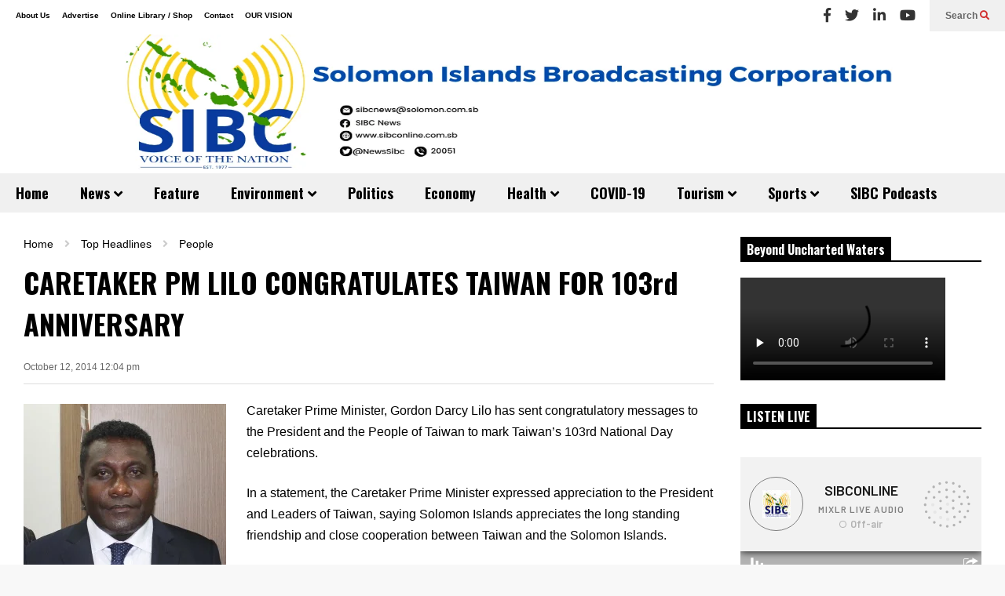

--- FILE ---
content_type: text/css
request_url: https://www.sibconline.com.sb/wp-content/plugins/liteweight-podcast/assets/css/jssocials.css?ver=2.2.4
body_size: 151
content:
.jssocials-shares {
  margin: 0.2em 0; }

.jssocials-shares * {
  box-sizing: border-box; }

.jssocials-share {
  display: inline-block;
  vertical-align: top;
  margin: 0.3em 0.6em 0.3em 0; }

.jssocials-share:last-child {
  margin-right: 0; }

.jssocials-share-logo {
  width: 1em;
  vertical-align: middle;
  font-size: 1.5em; }

img.jssocials-share-logo {
  width: auto;
  height: 1em; }

.jssocials-share-link {
  display: inline-block;
  text-align: center;
  text-decoration: none;
  line-height: 1; }
  .jssocials-share-link.jssocials-share-link-count {
    padding-top: .2em; }
    .jssocials-share-link.jssocials-share-link-count .jssocials-share-count {
      display: block;
      font-size: .6em;
      margin: 0 -.5em -.8em -.5em; }
  .jssocials-share-link.jssocials-share-no-count {
    padding-top: .5em; }
    .jssocials-share-link.jssocials-share-no-count .jssocials-share-count {
      height: 1em; }

.jssocials-share-label {
  padding-left: 0.3em;
  vertical-align: middle; }

.jssocials-share-count-box {
  display: inline-block;
  height: 1.5em;
  padding: 0 0.3em;
  line-height: 1;
  vertical-align: middle;
  cursor: default; }
  .jssocials-share-count-box.jssocials-share-no-count {
    display: none; }

.jssocials-share-count {
  line-height: 1.5em;
  vertical-align: middle; }


--- FILE ---
content_type: text/css
request_url: https://www.sibconline.com.sb/wp-content/themes/flatnews/assets/css/min/main.min.css?ver=4.9
body_size: 10263
content:
.wp-caption{max-width:100%}.wp-caption-text{font-size:.9em;font-style:italic;color:#666;text-align:center}.alignright{float:right;margin:5px 0 0 1em}.alignleft{float:left;margin:5px 1em 0 0}.aligncenter{display:block;margin:auto;text-align:center}.size-auto,.size-full,.size-large,.size-medium,.size-thumbnail{max-width:100%;height:auto}a:link{text-decoration:none}a:visited{text-decoration:none}*{word-wrap:break-word;white-space:normal}#wpadminbar *{max-width:none}body{position:relative;margin:0;padding:0}a{cursor:pointer}a img{border:0}.section,.widget{margin:0;padding:0;display:block}.clear,.clearfix{display:block;clear:both;float:none}.inb{display:-moz-inline-stack;display:inline-block;*display:inline;zoom:1}.table{display:table;width:100%}.tr{display:table-row;width:100%}.td{display:table-cell;vertical-align:middle}.wide{margin:auto;width:96.1%}.hide,#admin-section{display:none}fieldset{border:1px solid rgba(0,0,0,0.2);margin:0 0 1em 0;padding:1em 1.5em 0 1.5em}legend{font-size:110%;opacity:.8;padding:0 .5em;margin:0 0 0 -0.5em}input,select,textarea{padding:.7em;box-shadow:inset 0 0 .5em rgba(0,0,0,0.1);border:1px solid #ccc;box-sizing:border-box}input[type="radio"],input[type="checkbox"],input[type="submit"],input[type="reset"],.button,input.button,select{cursor:pointer}textarea,select{display:block;width:100%}input[type="submit"]{color:white}input[type="submit"],input[type="reset"],.button,input.button{border-radius:2px;border:0}table{width:100%;text-align:left;margin:0 0 1.5em 0;font-size:80%}th,td{padding:1em .8em .8em .8em;border-top:1px solid rgba(100,100,100,0.2);line-height:1.5em}th{border-top:0}.fn-header{margin:auto;background:white}.fn-header-full-width,.fn-header-row-inner-full-width .fn-header-row-inner{width:auto!important}.fn-header-row-inner{margin:auto;position:relative;max-width:100%}.fn-header-row-sub-menu{height:40px;position:relative;z-index:99999}.fn-top-menu{float:left;max-width:50%;overflow:hidden;max-height:40px;position:relative}.fn-top-menu ul{margin:0 0 0 20px;padding:0}.fn-top-menu li{float:left;display:block;margin:0 1.5em 0 0;font-size:10px;font-weight:bold;height:40px;line-height:40px}.fn-top-menu li a:hover{text-decoration:underline}.fn-top-menu ul ul{display:none}.fn-header-social-links{float:right}.fn-header-social-links a{color:#333;display:block;float:left;margin:0 1em 0 0;font-size:18px;height:40px;line-height:40px}.fn-header-social-links a:hover{color:#d12e2e}.fn-header-btn{float:right;background:#f0f0f0;height:40px;line-height:40px;font-size:12px;padding:0 0 0 20px}.fn-header-btn a{color:#666;font-weight:bold;display:inline-block;*display:block;margin:0 20px 0 0}.fn-header-btn a:hover{color:black}.fn-header-btn a i{color:#d12e2e}.fn-header-search-box{position:absolute;right:0;background:#f0f0f0;height:100%;width:320px;display:none}.fn-search-form-text{background:0;height:40px;padding:0 20px;width:240px;outline:0}.fn-search-form-submit{border:0;background:0;color:#d12e2e}.fn-header-search-box .fn-search-form-text{border:0;box-shadow:none}.fn-header-search-box .fn-search-form-submit{float:right;position:relative;top:10px;right:10px}.fn-header-row-logo{background:#d12e2e}.fn-site-title{margin:0;padding:0;float:left}.fn-site-title a{display:block;line-height:1em;color:white}.fn-header-banner{height:90px;position:relative;overflow:hidden;float:right;width:728px}.fn-main-menu-wrapper ul.menu>li>a{height:50px;line-height:50px!important;padding:0 20px}.fn-main-menu-wrapper span.badge{font-size:.65em;padding:.1em .3em;border-radius:.2em;vertical-align:.2em}.fn-main-menu-wrapper ul.menu li li a{padding:15px;font-size:.8em}.fn-main-menu-wrapper ul.menu li.menu-item-mega-link>.menu-item-inner>ul.sub-menu>li{background:rgba(0,0,0,0.1)}.fn-main-menu-wrapper ul.menu li.menu-item-mega-link>.menu-item-inner>ul.sub-menu>li:hover li{background:rgba(0,0,0,0.1)}.fn-main-menu-wrapper ul.menu li.menu-item-mega-link>.menu-item-inner>ul.sub-menu>li>a{font-size:.9em;font-weight:bold}.fn-main-menu-wrapper .menu-mega-block-loading{font-size:50px;color:#888}.icon-before{position:relative;top:-0.15em}.sneeit-compact-menu-sticky{box-shadow:0 4px 4px -2px rgba(0,0,0,0.2);opacity:.95}.sneeit-compact-menu-sticky .fn-sticky-menu-logo{background:0}.fn-header-row-break{background:#222;color:white}.fn-break-inner{overflow:hidden;position:relative}.fn-break h2{margin:0;font-size:20px!important;line-height:60px!important;height:60px;padding-left:20px;background:#222;float:left;font-weight:100!important;position:relative;z-index:1}.fn-break h2 .fa{font-size:20px}.fn-break-gradient{float:left;position:relative;z-index:1;width:20px;background:#222;height:60px}.fn-break-gradient.left{box-shadow:10px 10px 16px #222}.fn-break-gradient.right{float:right;box-shadow:-10px -10px 16px #222}.fn-break .fn-break-content{width:99999px;max-width:none;position:relative}.fn-break .fn-break-content>ul{height:60px;margin:0;z-index:0;position:absolute;top:0;left:-100%;padding:0}.fn-break .item{display:inline-block}.fn-break .item .item-categories{display:block;margin:20px 10px 0 0;height:20px;line-height:20px;font-size:10px;padding:0 5px;text-transform:uppercase;position:relative;float:left}.fn-break .item .item-categories a{color:white;display:block;line-height:20px}.fn-break .item .item-title{display:inline-block;line-height:60px;height:60px;margin:0;padding:0 40px 0 0;opacity:.8}.fn-break .item .item-title a{color:white;font-weight:normal;font-size:16px}.fn-primary{margin:0 auto;border-top:1px solid transparent}.fn-content{float:left}.fn-main-sidebar{float:right}.sidebar-left .fn-content{float:right}.sidebar-left .fn-main-sidebar{float:left}.sidebar-full .fn-content{float:none;width:auto!important;max-width:none!important}.fn-block{margin:30px 0 0 0}.fn-block-title{position:relative;margin:0 0 10px 0}.fn-block-title-text{display:block}.fn-block-title-text .fa{font-size:130%}.fn-bh-text-bg-bot-border .fn-block-title{border-bottom:2px solid}.fn-bh-text-bg-bot-border .fn-block-title-text{display:inline-block;padding:4px 8px;margin-bottom:-2px}.fn-bh-full-bg .fn-block-title-text{padding:4px 8px 3px 8px}.fn-bh-full-bg a.fn-block-explore-link{padding:0 8px 0 0}.fn-bh-bot-border .fn-block-title{border-bottom:2px solid}a.fn-block-explore-link{font-size:10px;font-weight:bold;position:absolute;right:0;top:50%;margin-top:-0.5em;display:block}.fn-block-content{position:relative;overflow:hidden}.fn-block .item{z-index:0;position:relative;overflow:hidden}.fn-block .item .item-inner,.fn-block .item .item-bg{position:relative;height:100%;box-sizing:border-box}.fn-block .item-mid-content{position:absolute;bottom:0;left:0;z-index:2;width:100%}.fn-block .item-title-under .item-bot-content{padding-top:30px}.fn-block .item-title-under[data-fnw="100"] .item-bot-content{padding-top:11px}.fn-block .item-title-under[data-fnw="200"] .item-bot-content{padding-top:14px}.fn-block .item-title-under[data-fnw="300"] .item-bot-content{padding-top:14px}.fn-block .item-title-under[data-fnw="400"] .item-bot-content{padding-top:16px}.fn-block .item-title-under[data-fnw="500"] .item-bot-content{padding-top:19px}.fn-block .item-title-under[data-fnw="600"] .item-bot-content{padding-top:18px}.fn-block .item-title-under[data-fnw="700"] .item-bot-content{padding-top:22px}.fn-block .item-title-under[data-fnw="800"] .item-bot-content{padding-top:24px}.fn-block .item-title-under[data-fnw="900"] .item-bot-content{padding-top:30px}.fn-block .item-title-under[data-fnw="1000"] .item-bot-content{padding-top:30px}.fn-block .item-title-underover .item-bot{position:relative;margin-top:-60px;padding:0 30px;width:auto!important;z-index:999}.fn-block .item-title-underover[data-fnw="100"] .item-bot{margin-top:-36px;padding:0 14px}.fn-block .item-title-underover[data-fnw="200"] .item-bot{margin-top:-40px;padding:0 15px}.fn-block .item-title-underover[data-fnw="300"] .item-bot{margin-top:-44px;padding:0 18px}.fn-block .item-title-underover[data-fnw="400"] .item-bot{margin-top:-48px;padding:0 20px}.fn-block .item-title-underover[data-fnw="500"] .item-bot{margin-top:-52px;padding:0 25px}.fn-block .item-title-underover[data-fnw="600"] .item-bot{margin-top:-56px;padding:0 27px}.fn-block .item-title-underover[data-fnw="700"] .item-bot{margin-top:-65px;padding:0 30px}.fn-block .item-title-underover[data-fnw="800"] .item-bot{margin-top:-71px;padding:0 35px}.fn-block .item-title-underover[data-fnw="900"] .item-bot{margin-top:-83px;padding:0 45px}.fn-block .item-title-underover[data-fnw="1000"] .item-bot{margin-top:-90px;padding:0 50px}.fn-block .item-title-underover .item-bot-content{padding:20px 30px;background:white}.fn-block .item-title-underover[data-fnw="100"] .item-bot-content{padding:11px 14px}.fn-block .item-title-underover[data-fnw="200"] .item-bot-content{padding:14px 15px}.fn-block .item-title-underover[data-fnw="300"] .item-bot-content{padding:14px 18px}.fn-block .item-title-underover[data-fnw="400"] .item-bot-content{padding:16px 20px}.fn-block .item-title-underover[data-fnw="500"] .item-bot-content{padding:19px 25px}.fn-block .item-title-underover[data-fnw="600"] .item-bot-content{padding:18px 27px}.fn-block .item-title-underover[data-fnw="700"] .item-bot-content{padding:22px 30px}.fn-block .item-title-underover[data-fnw="800"] .item-bot-content{padding:24px 35px}.fn-block .item-title-underover[data-fnw="900"] .item-bot-content{padding:30px 45px}.fn-block .item-title-underover[data-fnw="1000"] .item-bot-content{padding:30px 50px}.fn-block .item-mid-content-inner{padding:30px}.fn-block .item[data-fnw="100"] .item-mid-content-inner{padding:14px}.fn-block .item[data-fnw="200"] .item-mid-content-inner{padding:15px}.fn-block .item[data-fnw="300"] .item-mid-content-inner{padding:18px}.fn-block .item[data-fnw="400"] .item-mid-content-inner{padding:20px}.fn-block .item[data-fnw="500"] .item-mid-content-inner{padding:25px}.fn-block .item[data-fnw="600"] .item-mid-content-inner{padding:27px}.fn-block .item[data-fnw="700"] .item-mid-content-inner{padding:30px}.fn-block .item[data-fnw="800"] .item-mid-content-inner{padding:35px}.fn-block .item[data-fnw="900"] .item-mid-content-inner{padding:45px}.fn-block .item[data-fnw="1000"] .item-mid-content-inner{padding:50px}.fn-block .item-title-underover .item-mid-content-inner{padding-bottom:80px}.fn-block .item-title-underover[data-fnw="100"] .item-mid-content-inner{padding-bottom:50px}.fn-block .item-title-underover[data-fnw="200"] .item-mid-content-inner{padding-bottom:55px}.fn-block .item-title-underover[data-fnw="300"] .item-mid-content-inner{padding-bottom:60px}.fn-block .item-title-underover[data-fnw="400"] .item-mid-content-inner{padding-bottom:62px}.fn-block .item-title-underover[data-fnw="500"] .item-mid-content-inner{padding-bottom:70px}.fn-block .item-title-underover[data-fnw="600"] .item-mid-content-inner{padding-bottom:75px}.fn-block .item-title-underover[data-fnw="700"] .item-mid-content-inner{padding-bottom:85px}.fn-block .item-title-underover[data-fnw="800"] .item-mid-content-inner{padding-bottom:95px}.fn-block .item-title-underover[data-fnw="900"] .item-mid-content-inner{padding-bottom:110px}.fn-block .item-title-underover[data-fnw="1000"] .item-mid-content-inner{padding-bottom:120px}.fn-item-hl .item-big .item-bot-content,.fn-item-hl .item-big .item-top,.fn-item-hl .fn-blog .item-bot-content,.fn-item-hl .fn-blog .item-top{padding:30px}.fn-item-hl .item-big[data-fnw="100"] .item-bot-content,.fn-item-hl .item-big[data-fnw="100"] .item-top,.fn-item-hl .fn-blog .item[data-fnw="100"] .item-bot-content,.fn-item-hl .fn-blog .item[data-fnw="100"] .item-top{padding:14px}.fn-item-hl .item-big[data-fnw="200"] .item-bot-content,.fn-item-hl .item-big[data-fnw="200"] .item-top,.fn-item-hl .fn-blog .item[data-fnw="200"] .item-bot-content,.fn-item-hl .fn-blog .item[data-fnw="200"] .item-top{padding:15px}.fn-item-hl .item-big[data-fnw="300"] .item-bot-content,.fn-item-hl .item-big[data-fnw="300"] .item-top,.fn-item-hl .fn-blog .item[data-fnw="300"] .item-bot-content,.fn-item-hl .fn-blog .item[data-fnw="300"] .item-top{padding:18px}.fn-item-hl .item-big[data-fnw="400"] .item-bot-content,.fn-item-hl .item-big[data-fnw="400"] .item-top,.fn-item-hl .fn-blog .item[data-fnw="400"] .item-bot-content,.fn-item-hl .fn-blog .item[data-fnw="400"] .item-top{padding:20px}.fn-item-hl .item-big[data-fnw="500"] .item-bot-content,.fn-item-hl .item-big[data-fnw="500"] .item-top,.fn-item-hl .fn-blog .item[data-fnw="500"] .item-bot-content,.fn-item-hl .fn-blog .item[data-fnw="500"] .item-top{padding:25px}.fn-item-hl .item-big[data-fnw="600"] .item-bot-content,.fn-item-hl .item-big[data-fnw="600"] .item-top,.fn-item-hl .fn-blog .item[data-fnw="600"] .item-bot-content,.fn-item-hl .fn-blog .item[data-fnw="600"] .item-top{padding:27px}.fn-item-hl .item-big[data-fnw="700"] .item-bot-content,.fn-item-hl .item-big[data-fnw="700"] .item-top,.fn-item-hl .fn-blog .item[data-fnw="700"] .item-bot-content,.fn-item-hl .fn-blog .item[data-fnw="700"] .item-top{padding:30px}.fn-item-hl .item-big[data-fnw="800"] .item-bot-content,.fn-item-hl .item-big[data-fnw="800"] .item-top,.fn-item-hl .fn-blog .item[data-fnw="800"] .item-bot-content,.fn-item-hl .fn-blog .item[data-fnw="800"] .item-top{padding:35px}.fn-item-hl .item-big[data-fnw="900"] .item-bot-content,.fn-item-hl .item-big[data-fnw="900"] .item-top,.fn-item-hl .fn-blog .item[data-fnw="900"] .item-bot-content,.fn-item-hl .fn-blog .item[data-fnw="900"] .item-top{padding:45px}.fn-item-hl .item-big[data-fnw="1000"] .item-bot-content,.fn-item-hl .item-big[data-fnw="1000"] .item-top,.fn-item-hl .fn-blog .item[data-fnw="1000"] .item-bot-content,.fn-item-hl .fn-blog .item[data-fnw="1000"] .item-top{padding:50px}.fn-block .item-mid{position:relative;height:100%;overflow:hidden}.fn-block .item-title-right .item-mid,.fn-block .item-title-left .item-mid{float:left;width:31%;margin-top:.1em}.fn-block .item-title-right .item-bot,.fn-block .item-title-left .item-bot{float:left;width:69%}.fn-block .item-title-right .item-bot-content,.fn-block .item-title-left .item-bot-content{padding-left:5%}.fn-block .item-title-left .item-mid,.fn-block .item-title-left .item-bot{float:right}.fn-block .item-title-left .item-bot-content{padding-left:0;padding-right:5%}.fn-block.fn-item-no-thumb .item-title-right .item-bot,.fn-block.fn-item-no-thumb .item-title-left .item-bot{float:none;width:auto}.fn-block.fn-item-no-thumb .item-title-right .item-bot-content,.fn-block.fn-item-no-thumb .item-title-left .item-bot-content{padding-left:0;padding-right:0}.fn-block .item-mid-content-inner>*{z-index:1;position:relative}.fn-block .item-mid-content-gradient{position:absolute;bottom:0;left:-50%;width:200%;height:100%;background:-webkit-linear-gradient(top,rgba(255,255,255,0) 0,rgba(0,0,0,.8) 100%);background:linear-gradient(to bottom,rgba(255,255,255,0) 0,rgba(0,0,0,.8) 100%);z-index:0;max-width:none}.fn-block .item-mid-content-floor{position:absolute;bottom:0;left:0;width:100%;height:100%;z-index:0}.fn-block a.item-format-icon{font-size:48px;position:absolute;top:30px;left:30px;z-index:2;color:white;background:rgba(0,0,0,0.2);display:block;border-radius:100%;height:.84em;border:2px solid rgba(0,0,0,0.02)}.fn-block .item[data-fnw="100"] a.item-format-icon{font-size:28px;top:14px;left:14px}.fn-block .item[data-fnw="200"] a.item-format-icon{font-size:31px;top:15px;left:15px}.fn-block .item[data-fnw="300"] a.item-format-icon{font-size:35px;top:18px;left:18px}.fn-block .item[data-fnw="400"] a.item-format-icon{font-size:39px;top:20px;left:20px}.fn-block .item[data-fnw="500"] a.item-format-icon{font-size:43px;top:25px;left:25px}.fn-block .item[data-fnw="600"] a.item-format-icon{font-size:50px;top:27px;left:27px}.fn-block .item[data-fnw="700"] a.item-format-icon{font-size:55px;top:30px;left:30px}.fn-block .item[data-fnw="800"] a.item-format-icon{font-size:60px;top:35px;left:35px}.fn-block .item[data-fnw="900"] a.item-format-icon{font-size:66px;top:45px;left:45px}.fn-block .item[data-fnw="1000"] a.item-format-icon{font-size:70px;top:50px;left:50px}.fn-block a.item-format-icon i{display:block;margin-top:-0.0625em}.fn-block .item-review{position:absolute;top:30px;right:30px;z-index:9;font-size:17px;font-weight:bold;color:white}.fn-block .item[data-fnw="100"] .item-review{font-size:11px;top:14px;right:14px}.fn-block .item[data-fnw="200"] .item-review{font-size:12px;top:15px;right:15px}.fn-block .item[data-fnw="300"] .item-review{font-size:13px;top:18px;right:18px}.fn-block .item[data-fnw="400"] .item-review{font-size:14px;top:20px;right:20px}.fn-block .item[data-fnw="500"] .item-review{font-size:16px;top:25px;right:25px}.fn-block .item[data-fnw="600"] .item-review{font-size:18px;top:27px;right:27px}.fn-block .item[data-fnw="700"] .item-review{font-size:20px;top:30px;right:30px}.fn-block .item[data-fnw="800"] .item-review{font-size:21px;top:35px;right:35px}.fn-block .item[data-fnw="900"] .item-review{font-size:23px;top:45px;right:45px}.fn-block .item[data-fnw="1000"] .item-review{font-size:25px;top:50px;right:50px}.fn-block .sneeit-thumb{z-index:0;background:#000;position:absolute;top:0;left:0;height:100%;width:100%}.fn-block .sneeit-thumb-a{position:relative;height:auto}.fn-block .sneeit-thumb img{opacity:0;transition:transform .3s ease,opacity .3s;-webkit-transition:-webkit-transform .3s ease,opacity .3s;transition-timing-function:ease!important;transition-timing-function:cubic-bezier(.39,.76,.51,.56)}.fn-block .item-mid:hover .sneeit-thumb img{-webkit-transform:scale3d(1.1,1.1,1);-moz-transform:scale3d(1.1,1.1,1) rotate(.02deg);transform:scale3d(1.1,1.1,1)}.fn-block .sneeit-thumb.optimized img{opacity:1}.fn-block .item-categories{font-size:10px;line-height:1.5em}.fn-block .item[data-fnw="100"] .item-categories{font-size:9px}.fn-block .item[data-fnw="200"] .item-categories{font-size:10px}.fn-block .item[data-fnw="300"] .item-categories{font-size:10px}.fn-block .item[data-fnw="400"] .item-categories{font-size:10px}.fn-block .item[data-fnw="500"] .item-categories{font-size:10px}.fn-block .item[data-fnw="600"] .item-categories{font-size:11px}.fn-block .item[data-fnw="700"] .item-categories{font-size:11px}.fn-block .item[data-fnw="800"] .item-categories{font-size:12px}.fn-block .item[data-fnw="900"] .item-categories{font-size:13px}.fn-block .item[data-fnw="1000"] .item-categories{font-size:14px}.fn-block .item-mid .item-categories,.fn-block .item-meta .item-categories{padding:.3em .65em;margin:0 .8em 0 0;text-transform:uppercase;display:inline-block}.fn-block .item-cate-above .item-categories{font-size:16px;margin:0 0 .5em 0;display:block}.fn-block .item-cate-above[data-fnw="100"] .item-categories{font-size:13px}.fn-block .item-cate-above[data-fnw="200"] .item-categories{font-size:14px}.fn-block .item-cate-above[data-fnw="300"] .item-categories{font-size:15px}.fn-block .item-cate-above[data-fnw="400"] .item-categories{font-size:15px}.fn-block .item-cate-above[data-fnw="500"] .item-categories{font-size:16px}.fn-block .item-cate-above[data-fnw="600"] .item-categories{font-size:17px}.fn-block .item-cate-above[data-fnw="700"] .item-categories{font-size:18px}.fn-block .item-cate-above[data-fnw="800"] .item-categories{font-size:20px}.fn-block .item-cate-above[data-fnw="900"] .item-categories{font-size:21px}.fn-block .item-cate-above[data-fnw="1000"] .item-categories{font-size:22px}.fn-block .item-title-under.item-cate-above .item-categories{margin-bottom:.3em}.fn-block .item-mid .item-categories a,.fn-block .item-meta .item-categories a,.fn-item-hl .item-big .item-bot-content .item-categories a,.fn-item-hl .item-big .item-top .item-categories a,.fn-item-hl .fn-blog .item-bot-content .item-categories a,.fn-item-hl .fn-blog .item-top .item-categories a{color:white}.fn-block .item-title{margin:0;font-weight:normal;text-decoration:none!important}.fn-block .item-top .item-title{margin-bottom:.4em}.fn-block .item-mid .item-title{margin-top:.3em}.fn-block .item-title a{color:black}.fn-block .item-mid .item-title a,.fn-item-hl .item-big .item-bot-content .item-title a,.fn-item-hl .item-big .item-top .item-title a,.fn-item-hl .fn-blog .item-bot-content .item-title a,.fn-item-hl .fn-blog .item-top .item-title a{color:white}.fn-block .item[data-fnw="100"] .item-title{font-size:16px}.fn-block .item[data-fnw="200"] .item-title{font-size:18px}.fn-block .item[data-fnw="300"] .item-title{font-size:24px}.fn-block .item[data-fnw="400"] .item-title{font-size:25px}.fn-block .item[data-fnw="500"] .item-title{font-size:28px}.fn-block .item[data-fnw="600"] .item-title{font-size:32px}.fn-block .item[data-fnw="700"] .item-title{font-size:37px}.fn-block .item[data-fnw="800"] .item-title{font-size:40px}.fn-block .item[data-fnw="900"] .item-title{font-size:45px}.fn-block .item[data-fnw="1000"] .item-title{font-size:50px}.fn-item-hl .item-big .item-top .item-title,.fn-item-hl .fn-blog .item-top .item-title{margin-bottom:0}.fn-block .item-meta{font-size:11px;margin:1em 0 0 0;display:block}.fn-block .item[data-fnw="100"] .item-meta{font-size:11px}.fn-block .item[data-fnw="200"] .item-meta{font-size:11px}.fn-block .item[data-fnw="300"] .item-meta{font-size:11px}.fn-block .item[data-fnw="400"] .item-meta{font-size:11px}.fn-block .item[data-fnw="500"] .item-meta{font-size:11px}.fn-block .item[data-fnw="600"] .item-meta{font-size:12px}.fn-block .item[data-fnw="700"] .item-meta{font-size:14px}.fn-block .item[data-fnw="800"] .item-meta{font-size:14px}.fn-block .item[data-fnw="900"] .item-meta{font-size:14px}.fn-block .item[data-fnw="1000"] .item-meta{font-size:15px}.fn-item-hl .item-big .item-meta,.fn-item-hl.fn-blog .item-meta{margin:1.5em 0 0 0}.fn-block .item-meta>a{margin:0 .4em 0 0;display:inline-block;opacity:.5;color:black}.fn-block .item-mid .item-meta>a,.fn-item-hl .item-big .item-bot-content .item-meta>a,.fn-item-hl .item-big .item-top .item-meta>a,.fn-item-hl .fn-blog .item-bot-content .item-meta>a,.fn-item-hl .fn-blog .item-top .item-meta>a{color:white}.fn-block a.item-author{font-weight:bold;opacity:.7}.fn-block a.item-comment-count{margin:0 0 0 .8em;opacity:.7}.fn-block .item-snippet{margin:1.3em 0 0 0;line-height:1.7em;font-size:14px}.fn-block .item[data-fnw="100"] .item-snippet{font-size:11px}.fn-block .item[data-fnw="200"] .item-snippet{font-size:12px}.fn-block .item[data-fnw="300"] .item-snippet{font-size:12px}.fn-block .item[data-fnw="400"] .item-snippet{font-size:13px}.fn-block .item[data-fnw="500"] .item-snippet{font-size:13px}.fn-block .item[data-fnw="600"] .item-snippet{font-size:14px}.fn-block .item[data-fnw="700"] .item-snippet{font-size:15px}.fn-block .item[data-fnw="800"] .item-snippet{font-size:16px}.fn-block .item[data-fnw="900"] .item-snippet{font-size:16px}.fn-block .item[data-fnw="1000"] .item-snippet{font-size:17px}.fn-block .item-snippet span{opacity:.8}.fn-block .item-mid .item-snippet,.fn-item-hl .item-big .item-bot-content .item-snippet,.fn-item-hl .item-big .item-top .item-snippet,.fn-item-hl .fn-blog .item-bot-content .item-snippet,.fn-item-hl .fn-blog .item-top .item-snippet{color:white}.fn-block .item-readmore{white-space:nowrap;font-weight:bold}.fn-block .item-mid .item-readmore,.fn-item-hl .item-big .item-bot-content .item-readmore,.fn-item-hl .item-big .item-top .item-readmore,.fn-item-hl .fn-blog .item-bot-content .item-readmore,.fn-item-hl .fn-blog .item-top .item-readmore{color:white}.fn-owl .fn-block-content{min-height:100px;background:grey}.fn-owl .fn-block-content-inner{opacity:0;-webkit-transition:opacity .5s ease-in-out;-moz-transition:opacity .5s ease-in-out;-ms-transition:opacity .5s ease-in-out;-o-transition:opacity .5s ease-in-out;transition:opacity .5s ease-in-out}.fn-owl .fn-block-content-inner.owl-loaded{opacity:1;-webkit-transition:opacity .5s ease-in-out;-moz-transition:opacity .5s ease-in-out;-ms-transition:opacity .5s ease-in-out;-o-transition:opacity .5s ease-in-out;transition:opacity .5s ease-in-out}.fn-owl .item{position:absolute;top:0;left:0;height:100%;width:100%}.fn-owl .owl-carousel,.fn-owl .owl-stage-outer,.fn-owl .owl-stage{position:relative;height:100%;width:100%;max-width:none!important}.fn-owl .owl-item{position:relative;height:100%;float:left;opacity:1}.fn-owl .owl-controls{position:absolute;bottom:30px;left:30px;line-height:.5em}.fn-owl[data-fnw="100"] .owl-controls{bottom:14px;left:14px}.fn-owl[data-fnw="200"] .owl-controls{bottom:15px;left:15px}.fn-owl[data-fnw="300"] .owl-controls{bottom:18px;left:18px}.fn-owl[data-fnw="400"] .owl-controls{bottom:20px;left:20px}.fn-owl[data-fnw="500"] .owl-controls{bottom:25px;left:25px}.fn-owl[data-fnw="600"] .owl-controls{bottom:27px;left:27px}.fn-owl[data-fnw="700"] .owl-controls{bottom:30px;left:30px}.fn-owl[data-fnw="800"] .owl-controls{bottom:35px;left:35px}.fn-owl[data-fnw="900"] .owl-controls{bottom:45px;left:45px}.fn-owl[data-fnw="1000"] .owl-controls{bottom:50px;left:50px}.fn-owl .owl-controls .owl-dot{display:block;float:left;width:.5em;height:.5em;background:white;border-radius:100%;margin:0 .5em;opacity:.5;cursor:pointer}.fn-owl .owl-controls .owl-dot.active{opacity:1}.fn-owl.fn-owl-nav-dots .item-mid-content-inner{padding-bottom:60px}.fn-owl.fn-owl-nav-dots[data-fnw="100"] .item-mid-content-inner{padding-bottom:28px}.fn-owl.fn-owl-nav-dots[data-fnw="200"] .item-mid-content-inner{padding-bottom:30px}.fn-owl.fn-owl-nav-dots[data-fnw="300"] .item-mid-content-inner{padding-bottom:36px}.fn-owl.fn-owl-nav-dots[data-fnw="400"] .item-mid-content-inner{padding-bottom:40px}.fn-owl.fn-owl-nav-dots[data-fnw="500"] .item-mid-content-inner{padding-bottom:50px}.fn-owl.fn-owl-nav-dots[data-fnw="600"] .item-mid-content-inner{padding-bottom:54px}.fn-owl.fn-owl-nav-dots[data-fnw="700"] .item-mid-content-inner{padding-bottom:60px}.fn-owl.fn-owl-nav-dots[data-fnw="800"] .item-mid-content-inner{padding-bottom:70px}.fn-owl.fn-owl-nav-dots[data-fnw="900"] .item-mid-content-inner{padding-bottom:90px}.fn-owl.fn-owl-nav-dots[data-fnw="1000"] .item-mid-content-inner{padding-bottom:100px}.fn-owl.fn-owl-nav .owl-controls{padding:0 30px}.fn-owl.fn-owl-nav[data-fnw="100"] .owl-controls{padding:0 14px}.fn-owl.fn-owl-nav[data-fnw="200"] .owl-controls{padding:0 15px}.fn-owl.fn-owl-nav[data-fnw="300"] .owl-controls{padding:0 18px}.fn-owl.fn-owl-nav[data-fnw="400"] .owl-controls{padding:0 20px}.fn-owl.fn-owl-nav[data-fnw="500"] .owl-controls{padding:0 25px}.fn-owl.fn-owl-nav[data-fnw="600"] .owl-controls{padding:0 27px}.fn-owl.fn-owl-nav[data-fnw="700"] .owl-controls{padding:0 30px}.fn-owl.fn-owl-nav[data-fnw="800"] .owl-controls{padding:0 35px}.fn-owl.fn-owl-nav[data-fnw="900"] .owl-controls{padding:0 45px}.fn-owl.fn-owl-nav[data-fnw="1000"] .owl-controls{padding:0 50px}.fn-owl .owl-nav{position:absolute;width:100%;height:100%;top:0;left:0}.fn-owl .owl-next,.fn-owl .owl-prev{color:white;cursor:pointer;opacity:.5;position:absolute;top:-50%;height:100%}.fn-owl .owl-next:hover,.fn-owl .owl-prev:hover{opacity:1}.fn-owl .owl-next{right:0}.fn-carousel .owl-controls{left:30px;right:30px;padding:0!important;position:absolute;text-align:center}.fn-carousel[data-fniw="100"] .owl-controls{left:14px;right:14px}.fn-carousel[data-fniw="200"] .owl-controls{left:15px;right:15px}.fn-carousel[data-fniw="300"] .owl-controls{left:18px;right:18px}.fn-carousel[data-fniw="400"] .owl-controls{left:20px;right:20px}.fn-carousel[data-fniw="500"] .owl-controls{left:25px;right:25px}.fn-carousel[data-fniw="600"] .owl-controls{left:27px;right:27px}.fn-carousel[data-fniw="700"] .owl-controls{left:30px;right:30px}.fn-carousel[data-fniw="800"] .owl-controls{left:35px;right:35px}.fn-carousel[data-fniw="900"] .owl-controls{left:45px;right:45px}.fn-carousel[data-fniw="1000"] .owl-controls{left:50px;right:50px}.fn-carousel .owl-controls .owl-dot{display:inline-block;float:none}.fn-carousel .owl-controls .owl-next,.fn-carousel .owl-controls .owl-prev{z-index:9}.fn-grid .item-w60{width:60%}.fn-grid .item-w50{width:50%}.fn-grid .item-w40{width:40%}.fn-grid .item-w33{width:33.333333%}.fn-grid .item-w25{width:25%}.fn-grid .item-w20{width:20%}.fn-grid .item-h100{height:100%}.fn-grid .item-h70{height:70%}.fn-grid .item-h66{height:66.666666%}.fn-grid .item-h60{height:60%}.fn-grid .item-h50{height:50%}.fn-grid .item-h40{height:40%}.fn-grid .item-h33{height:33.333333%}.fn-grid .item-h30{height:30%}.fn-grid-stage{position:relative;overflow:hidden}.fn-block-content-inner .fn-grid-stage:first-child{margin-top:0!important}.fn-grid .item{position:absolute;top:0;left:0}.fn-grid-w50h100-2w50h50 .item-grid-1{left:50%}.fn-grid-w50h100-2w50h50 .item-grid-2{left:50%;top:50%}.fn-grid-w50h100-w50h50-2w25h50 .item-grid-1{left:50%}.fn-grid-w50h100-w50h50-2w25h50 .item-grid-2{left:50%;top:50%}.fn-grid-w50h100-w50h50-2w25h50 .item-grid-3{left:75%;top:50%}.fn-grid-w50h100-4w25h50 .item-grid-1{left:50%}.fn-grid-w50h100-4w25h50 .item-grid-2{left:75%}.fn-grid-w50h100-4w25h50 .item-grid-3{left:50%;top:50%}.fn-grid-w50h100-4w25h50 .item-grid-4{left:75%;top:50%}.fn-grid-w60h100-3w40h33 .item-grid-1{left:60%}.fn-grid-w60h100-3w40h33 .item-grid-2{left:60%;top:33.333333%}.fn-grid-w60h100-3w40h33 .item-grid-3{left:60%;top:66.666666%}.fn-grid-2w50h60-3w33h40 .item-grid-1{left:50%}.fn-grid-2w50h60-3w33h40 .item-grid-2{top:60%}.fn-grid-2w50h60-3w33h40 .item-grid-3{top:60%;left:33.33334%}.fn-grid-2w50h60-3w33h40 .item-grid-4{top:60%;left:66.66667%}.fn-grid-2w50h70-5w20h30 .item-grid-1{left:50%}.fn-grid-2w50h70-5w20h30 .item-grid-2{top:70%}.fn-grid-2w50h70-5w20h30 .item-grid-3{top:70%;left:20%}.fn-grid-2w50h70-5w20h30 .item-grid-4{top:70%;left:40%}.fn-grid-2w50h70-5w20h30 .item-grid-5{top:70%;left:60%}.fn-grid-2w50h70-5w20h30 .item-grid-6{top:70%;left:80%}.fn-grid-2w33h66-5w33h33 .item-grid-1{left:33.333333%}.fn-grid-2w33h66-5w33h33 .item-grid-2{left:66.666666%}.fn-grid-2w33h66-5w33h33 .item-grid-3{left:33.333333%;top:33.333333%}.fn-grid-2w33h66-5w33h33 .item-grid-4{top:66.666666%}.fn-grid-2w33h66-5w33h33 .item-grid-5{top:66.666666%;left:33.333333%}.fn-grid-2w33h66-5w33h33 .item-grid-6{left:66.666666%;top:33.333333%}.fn-grid-w50h100-2w25h100 .item-grid-1{left:50%}.fn-grid-w50h100-2w25h100 .item-grid-2{left:75%}.fn-blog .item{width:100%;float:left}.fn-blog .item-w50{width:50%}.fn-blog .item-w33{width:33.333333%}.fn-blog .item-w25{width:25%}.fn-blog .item-w20{width:20%}.fn-blog-2c .item-blog-0{clear:left}.fn-sticky .item{float:left}.fn-sticky .item-w60{width:60%}.fn-sticky .item-w40{width:40%;margin-left:60%}.fn-sticky .item-1.item-w40,.fn-sticky .item-2.item-w40{margin-left:0}.fn-flex .item{float:left}.fn-flex-1c .item{float:none}.fn-flex .item-w100{width:100%}.fn-flex .item-w50{width:50%}.fn-flex .item-w33{width:33.333333%}.fn-masonry .item{position:relative;height:auto;left:auto;top:auto;right:auto;bottom:auto;float:left}.fn-masonry .fn-masonry-col .item,.fn-masonry .fn-masonry-col-disabled .item{width:100%;float:none;min-width:200px!important}.fn-masonry .fn-masonry-col,.fn-masonry .fn-masonry-col-disabled{min-width:200px!important;float:left}.sneeit-articles-pagination-content{font-size:14px;margin-top:1.5em}.sneeit-articles-pagination-content>a{display:block;float:left;line-height:1.5em;border:1px solid #CCC;padding:0 .3em;min-width:1em;text-align:center;margin-right:.5em;color:#333}span.sneeit-articles-pagination-sep{display:block;float:left;line-height:1.5em;padding:0 .3em;min-width:1em;text-align:center;margin-right:.5em;color:#333}.sneeit-articles-pagination-content>a:hover{color:white}.sneeit-articles-pagination-content>a.active{opacity:.5;cursor:text}.sneeit-articles-pagination-content>a.active:hover{background:none!important;border-color:#CCC!important;color:#333!important}.sneeit-articles-pagination-status{display:block;line-height:1.6em;float:right;color:#999}.sneeit-articles-pagination-loadmore{text-align:center}a.sneeit-articles-pagination-more{display:inline-block;float:none;padding:.5em 1.5em}.sneeit-articles-pagination-end{display:block;text-align:center;padding:2em 0}.menu-mega-block{color:white}.fn-block-mega-menu{margin:0!important}.fn-block-mega-menu .item{float:left;width:33.3333333%}.fn-block-mega-menu .item .item-inner{padding:20px 0 20px 20px}.fn-block-mega-menu .fn-block-content{padding:0 20px 0 0}.fn-block-mega-menu .item-mid{height:200px}.fn-block-mega-menu .sneeit-articles-pagination-status{display:none}.fn-block-mega-menu .sneeit-articles-pagination-content{position:absolute;top:50%;left:0;margin:0;padding:0;height:1px;width:100%}.fn-block-mega-menu .sneeit-articles-pagination-content>a{color:white!important;font-size:16px;line-height:2em;height:2em;width:1.9em;padding:0;text-align:center;margin:-1em 0 0 0;background:rgba(0,0,0,0.5);border:none!important}.fn-block-mega-menu .sneeit-articles-pagination-content>a.active{display:none!important}.fn-block-mega-menu .sneeit-articles-pagination-content>a.sneeit-articles-pagination-older{float:right}.fn-block-mega-menu .sneeit-articles-pagination-content>a:hover{color:white!important}.fn-block-mega-menu .sneeit-articles-pagination-loading{text-align:center;position:absolute;top:0;left:0;width:100%;height:100%;background:rgba(0,0,0,0.7)}.fn-block-mega-menu .sneeit-articles-pagination-loading i.fa{top:50%;position:absolute;margin-top:-0.7em;font-size:50px;line-height:1em}.fn-widget ul,.fn-widget ul li{margin:0;padding:0;display:block;color:#666}.fn-widget ul li{margin-top:15px;line-height:1.3em}.fn-widget ul li:first-child{margin-top:0}.fn-widget ul li a:hover{text-decoration:underline}.fn-widget ul ul{margin-top:15px;padding-left:25px;border-left:1px solid #eee;font-size:80%}.fn-widget ul ul ul{font-weight:bold;opacity:.8}.fn-widget label.screen-reader-text,.fn-widget .search-form-label{display:none}#wp-calendar{width:100%}#wp-calendar caption{color:#333;font-size:12px;margin-bottom:10px;text-align:right;font-weight:bold;border-bottom:1px solid #eee;padding-bottom:10px}#wp-calendar thead{font-size:10px}#wp-calendar thead th{padding-bottom:10px}#wp-calendar tbody{color:#aaa}#wp-calendar tbody td{background:#f5f5f5;border:1px solid #fff;text-align:center;padding:8px;cursor:pointer}#wp-calendar tbody td:hover{background:#fff}#wp-calendar tbody .pad{background:0}#wp-calendar tfoot #next{font-size:10px;text-transform:uppercase;text-align:right}#wp-calendar tfoot #prev{font-size:10px;text-transform:uppercase;padding-top:10px}#wp-calendar tfoot a:hover{text-decoration:underline}.fn-widget li.recentcomments{line-height:1.7em;font-size:90%;color:#999}.fn-widget li.recentcomments a{font-style:italic;color:black}.fn-widget .comment-author-link{font-weight:bold;color:black;font-style:italic}.fn-widget .post-date{font-size:70%;display:block;font-style:italic}.fn-widget input.fn-search-form-text{display:block;width:100%}.fn-widget .fn-search-form-submit{position:absolute;z-index:1;right:.7em;top:.85em;background:0;border:0;padding:0}.fn-widget .fn-search-form{position:relative}.tagcloud a:hover{text-decoration:underline}.fn-widget-quote .quote-content{padding-left:40px;font-size:20px;color:#333}.fn-widget-quote .quote-icon{float:left;font-size:20px;color:#ccc}.fn-widget-quote .quote-author{padding-left:40px;font-size:14px;margin:1em 0 0 0}.fn-widget-quote .quote-author-name{font-weight:bold}.fn-widget-quote .quote-author img{height:2.5em;width:auto;display:block;float:left;margin:0 .5em 0 0}.fn-widget-quote .quote-author-desc{display:block;margin:.3em 0 0 0;color:#666;font-size:90%}.fn-widget-quote .quote-content{line-height:1.5em;font-style:italic}.fn-widget-social-counter a.social-counter{color:white;background:#3b5998;display:block;position:relative}.fn-widget-social-counter a.social-counter:hover{opacity:.9}.fn-widget-social-counter a.social-counter-twitter{background:#1da1f2}.fn-widget-social-counter a.social-counter-google-plus{background:#dd4b39}.fn-widget-social-counter a.social-counter-instagram{background:#e1306c}.fn-widget-social-counter a.social-counter-pinterest{background:#bd081c}.fn-widget-social-counter a.social-counter-behance{background:#1769ff}.fn-widget-social-counter a.social-counter-youtube{background:#cd201f}.fn-widget-social-counter a.social-counter-linkedin{background:#0077b5}.fn-widget-social-counter .social-counter .icon{display:block;float:left;width:1.5em;text-align:center;font-size:30px;line-height:50px;width:50px;opacity:.7;background:rgba(0,0,0,0.3);margin:0 10px 0 0}.fn-widget-social-counter .social-counter .icon .fa{line-height:50px;display:block}.fn-widget-social-counter .social-counter-google-plus .icon{font-size:25px}.fn-widget-social-counter .social-counter .count{display:block;float:left;line-height:50px;font-size:30px}.fn-widget-social-counter .social-counter .action{position:absolute;right:10px;top:10px;height:30px;line-height:30px;padding:0 .5em;background:rgba(255,255,255,0.2);font-weight:100}.fn-widget-social-counter .social-counter .action:hover{background:rgba(255,255,255,0.1)}.fn-widget-social-icons .fn-block-content{text-align:center;margin-top:-5px;margin-left:-5px;margin-right:-5px}.fn-widget-social-icons .fn-block-content a{display:inline-block;font-size:16px;height:35px;width:35px;line-height:35px;margin:5px;border:3px solid #eee;border-radius:4px;color:#333;background:#eee}.fn-widget-social-icons .fn-block-content a:hover{background:#333;color:white;border-color:#444}.fn-footer{margin:auto;background:#f0f0f0}.fn-footer-full-width,.fn-footer-row-inner-full-width .fn-footer-row-inner{width:auto!important}.fn-footer-row-inner{margin:auto;position:relative;max-width:100%}.fn-footer-col{float:left}.fn-footer-menu-wrapper{padding:15px}.fn-footer-menu-wrapper ul,.fn-footer-menu-wrapper li{margin:0;padding:0;display:block}.fn-footer-menu-wrapper .menu>li{float:left}.fn-footer-menu-wrapper li a{display:block;padding:15px;color:#333;font-size:15px}.fn-footer-menu-wrapper li a:hover{text-decoration:underline}.fn-footer-menu-wrapper .menu>li>a{color:black;font-size:20px}.fn-footer-row-widgets{background:#f4f4f4}.fn-footer-row-widgets .fn-footer-col{width:33.33333%}.fn-footer-row-widgets .fn-footer-col-0 .fn-footer-col-inner{padding:0 10px 0 30px}.fn-footer-row-widgets .fn-footer-col-1 .fn-footer-col-inner{padding:0 20px 0 20px}.fn-footer-row-widgets .fn-footer-col-2 .fn-footer-col-inner{padding:0 30px 0 10px}.fn-footer-row-widgets .fn-footer-col-inner .fn-sidebar{padding-bottom:30px}.fn-footer-row-branding{background:#333;color:white}.fn-footer-row-branding .fn-footer-col-0{width:27%}.fn-footer-row-branding .fn-footer-col-1{width:46%}.fn-footer-row-branding .fn-footer-col-2{width:27%}.fn-footer-row-branding .fn-footer-col-0 .fn-footer-col-inner{padding:10px 10px 30px 30px}.fn-footer-row-branding .fn-footer-col-1 .fn-footer-col-inner{padding:10px 20px 30px 20px}.fn-footer-row-branding .fn-footer-col-2 .fn-footer-col-inner{padding:10px 30px 30px 10px}.fn-footer-logo-img{margin:20px 0 0 0;display:block}.fn-footer-social-links a{color:white;opacity:.7;display:inline-block;font-size:20px;margin:20px 0 0 20px}.fn-footer-social-links a:first-child{margin-left:0}.fn-footer-social-links a:hover{opacity:1}.fn-footer-message{padding:20px 0 0 0;font-size:14px;line-height:1.7em;color:#ccc}.fn-footer-message p{margin-top:0}.fn-footer-search-title{font-weight:bold;display:block;margin:20px 0 0 0}.fn-footer-search{margin:20px 0 0 0;border:1px solid #444;background:#222;position:relative}.fn-footer-search .fn-search-form-submit{position:absolute;right:10px;top:.8em}.fn-footer-search .fn-search-form-text{width:100%;padding:0;color:#eee;border:0}.fn-footer-search .fn-search-form-text{padding:0 40px 0 15px}.fn-footter-row.fn-footer-row-copyright{background:#222}.fn-footer-copyright{float:left;font-size:12px;color:#ccc;padding:30px}.fn-footer-copyright a{color:#ccc}.fn-copyright-menu-wrapper{float:right}.fn-copyright-menu-wrapper ul{margin:0;padding:0}.fn-copyright-menu-wrapper li{margin:30px 30px 0 0;padding:0;display:block;float:left}.fn-copyright-menu-wrapper a{display:block;line-height:1em;font-size:12px;color:#ccc}.fn-copyright-menu-wrapper a:hover{color:white}.error_page a.scroll-up{display:none}a.scroll-up{z-index:99;width:40px;height:40px;font-size:25px;text-align:center;line-height:40px;position:fixed;bottom:-100px;right:10px;cursor:pointer;overflow:hidden;border:1px solid;color:#fff!important;-webkit-transition:bottom .3s ease-in-out;-moz-transition:bottom .3s ease-in-out;-o-transition:bottom .3s ease-in-out;-ms-transition:bottom .3s ease-in-out;transition:bottom .3s ease-in-out}.fn-singular{padding-top:30px}.crumbs{margin:0 0 20px 0}.crumbs>span{margin:0 1em 0 0;font-size:14px;color:#ccc}.crumbs a:hover{text-decoration:underline}.entry-feature-box{margin:0 0 30px 0}.entry-feature-box-media img.wp-post-image{width:100%;height:auto;display:block}.entry-feature-box-caption{font-size:12px;color:#999;font-style:italic;margin:10px 0 0 0;line-height:1.5em}.entry-feature-box iframe{width:100%!important}h1.entry-title.post-title{margin:-0.2em 0 20px 0;line-height:1.3em}h2.entry-sub-title{margin:0 0 20px 0;font-size:30px;font-weight:100;color:#444;line-height:1.4em}.entry-excerpt{margin:0 0 20px 0;line-height:1.5em;font-size:18px;font-style:italic}.entry-meta{border-bottom:1px solid #ddd;font-size:12px}.entry-meta>a{display:inline-block;margin:0 1.3em 0 0;line-height:1.5em;padding:0 0 1em 0}.entry-date{color:#666}.entry-date-sep{display:inline-block;margin-left:-1em}.entry-sharing-buttons{float:right}.entry-sharing-buttons a{font-size:120%;background:#3b5998;color:white!important;display:block;float:left;min-width:1em;padding:.5em .7em;margin:-0.7em 0 0 0;text-align:center;-webkit-transform:perspective(1px) translateZ(0);transform:perspective(1px) translateZ(0);box-shadow:0 0 1px rgba(0,0,0,0);-webkit-transition-duration:.5s;transition-duration:.5s;position:relative;z-index:1}.entry-sharing-buttons a:hover{-webkit-transform:scale(1.2);transform:scale(1.2);-webkit-transition-timing-function:cubic-bezier(0.47,2.02,0.31,-0.36);transition-timing-function:cubic-bezier(0.47,2.02,0.31,-0.36);z-index:10}.entry-sharing-buttons a.twitter{background:#1da1f2}.entry-sharing-buttons a.google-plus{background:#dd4b39}.entry-sharing-buttons a.instagram{background:#e1306c}.entry-sharing-buttons a.pinterest{background:#bd081c}.entry-sharing-buttons a.behance{background:#1769ff}.entry-sharing-buttons a.youtube{background:#cd201f}.entry-sharing-buttons a.linkedin{background:#0077b5}.entry-sharing-buttons a.whatsapp{background:#4dc247}.entry-sharing-buttons a.skype{background:#009ee5}.entry-sharing-buttons a.e-mail{background:#d84a38}.fn-left-post-body-sidebar{float:left;width:336px;margin:0 30px 30px 0}.fn-left-post-body-sidebar .fn-block{margin-top:20px}.fn-left-post-body-sidebar .fn-block-title{border:none!important;background:none!important}.fn-left-post-body-sidebar .fn-block-title-text{background:none!important;color:#333!important;padding:0 0 .5em 0!important;border-bottom:1px solid #333;font-weight:100}.fn-left-post-body-sidebar .fn-block-explore-link{display:none}.entry-body{margin:20px 0 0 0;border-bottom:1px solid #ddd}.fn-page .entry-body{border-bottom:0}.entry-body p{margin:0 0 1.5em 0;line-height:1.7em}.entry-body h1{font-size:200%;margin:1em 0 .5em 0}.entry-body h2{font-size:190%;font-weight:100;opacity:.8;margin:1em 0 .5em 0;line-height:1.3em}.entry-body h3{font-size:150%;margin:1em 0 .5em 0;font-weight:normal;text-decoration:underline}.entry-body h4{font-size:140%;font-weight:100;opacity:.8;margin:1em 0 .5em 0}.entry-body h5{font-size:130%;margin:1em 0 .5em 0}.entry-body h6{font-size:120%;font-weight:100;opacity:.8;margin:1em 0 .5em 0}.entry-body dl{margin:0 0 1.5em 0}.entry-body dt{float:left;text-align:right;width:25%;font-weight:bold;padding:.5em 0 0 0;line-height:1.5em}.entry-body dd{margin:0 0 0 30%;opacity:.8;padding:.5em 0 .5em 5%;line-height:1.5em;border-left:1px solid #ccc;position:relative}.entry-body dd:before{content:'';width:5px;height:5px;background:#000;display:block;position:absolute;left:-3px;top:1em;border-radius:100%}.entry-body ol,.entry-body ul{margin:.5em 0 1.5em 40px;padding:0}.entry-body li{margin:.5em 0;line-height:1.4em;font-size:95%}.entry-body ol{counter-reset:item}.entry-body ol>li{text-indent:-2em;margin-bottom:.7em;list-style-type:none;counter-increment:item}.entry-body ol>li:before{display:inline-block;width:1.5em;padding-right:.5em;font-weight:bold;text-align:right;content:counter(item) "."}.entry-body blockquote{font-size:150%;font-weight:100;text-align:center;margin:0 5%}.entry-body blockquote p{margin:0 0 1.2em 0;line-height:1.5em;opacity:.6}.entry-body blockquote:before{border-top:1px solid #ccc;content:'';display:inline-block;height:1px;width:20%;margin:0 0 .6em 0}.embed-vimeo iframe,iframe[src*="vimeo"],iframe[src*="youtu"]{max-height:320px}#flatnews-simple-contact-form,div.wpcf7{margin:10px 0 20px 0}div.wpcf7{background:#FFF;box-shadow:2px 2px 3px rgba(0,0,0,0.05)}#flatnews-simple-contact-form p,div.wpcf7 p{margin:0}#flatnews-simple-contact-form label,div.wpcf7 p{display:block;color:#666;margin:0 0 5px 0;cursor:pointer}.flatnews-simple-contact-form-name{float:left;width:48.5%}.flatnews-simple-contact-form-email{float:right;width:48.5%}.flatnews-simple-contact-form-name input,.flatnews-simple-contact-form-email input,.wpcf7-form-control{display:block;padding:10px;border:1px solid #ddd;width:100%;box-sizing:border-box}.wpcf7-form-control{margin:3px 0 15px 0}.flatnews-simple-contact-form-url,.flatnews-simple-contact-form-content{display:block;clear:both;padding:15px 0 0 0}.flatnews-simple-contact-form-url input,.flatnews-simple-contact-form-content textarea{width:100%;padding:10px;box-sizing:border-box;border:1px solid #ddd}.flatnews-simple-contact-form-content{display:block;clear:both;padding:15px 0 0 0}#flatnews-simple-contact-form-submit,.wpcf7-form-control[type="submit"]{display:block;width:100%;padding:15px 0;margin:15px 0 0 0;color:white;border:0;cursor:pointer}.flatnews-simple-contact-form-successful{padding:20px;font-weight:bold;color:#81ad5a;background:#f0ffea}.gallery{max-width:100%;clear:both;margin:0 auto 1em 0}.gallery img{border:none!important;display:block;width:100%!important}.entry-body .gallery-item dt{display:block;line-height:1;margin:0;font-size:1em;float:none;width:100%;padding:0}.gallery-item{margin:0!important;position:relative;width:100%!important}.gallery-caption:before{display:none!important}.gallery-caption{position:absolute!important;margin:0!important;width:100%;padding:10px 0!important;box-sizing:border-box;background:rgba(0,0,0,0.4);color:white;z-index:10;bottom:0;opacity:0!important;-webkit-transition:opacity 300ms ease-in-out;-moz-transition:opacity 300ms ease-in-out;-o-transition:opacity 300ms ease-in-out;transition:opacity 300ms ease-in-out;border:none!important}.gallery-item:hover .gallery-caption{opacity:1!important}.gallery-item .gallery-icon{position:relative;z-index:1;opacity:.9}.gallery-item:hover .gallery-icon{box-shadow:0 0 5px #000;z-index:10;opacity:1}.gallery-column{float:left}#TB_window{background:#000!important;color:#FFF}#TB_window img#TB_Image{border:none!important;margin:0!important;width:100%!important}#TB_ImageOff .screen-reader-text{display:none}.tb-close-icon{top:-2px!important}#TB_caption{padding:7px 10px!important;height:auto!important;font-size:11px;font-style:italic}#TB_secondLine{color:#999;font-style:normal;margin:7px 0 0 0}#TB_secondLine a:hover{opacity:1}#TB_secondLine a{font-weight:bold;opacity:.9;text-transform:uppercase;font-size:10px;margin:0 0 0 10px}#TB_closeWindow{text-transform:uppercase;line-height:25px;padding:10px 15px}.column{display:inline-block;vertical-align:top;*display:inline;zoom:1}.locked-content{position:relative;z-index:9;margin:10px 0 20px 0}.locked-content .fb_iframe_widget iframe{max-width:none!important;z-index:2}.locked-content .overlay{position:absolute;width:100%;height:100%;opacity:.1;z-index:0}.locked-content .inner{position:relative;text-align:center}.locked-content i.fa{font-size:60px;padding:30px 0 0 0}.locked-content-title{margin:10px 0;font-size:20px;display:block}.locked-content-sub-title{font-size:16px;margin:10px 0;display:block}.locked-content-actions{position:relative;z-index:1}.locked-content-action{display:inline-block;vertical-align:top;padding:10px 5px 20px 5px}.locked-content-action .fb-like{margin:-3px 0 0 0;display:block}.contact-form-name,.contact-form-email,.contact-form-email-message{max-width:100%;margin:0 0 10px 0}.contact-form-button{font-size:16px;font-weight:normal;height:auto;padding:10px 50px}a.button{display:inline-block;line-height:1em;padding:.5em .7em .7em .7em;background:white;position:relative;-o-border-radius:4px;-ms-border-radius:4px;-webkit-border-radius:4px;-moz-border-radius:4px;border-radius:4px;*display:inline;zoom:1}a.button span{line-height:1em}a.button span.button-overlay{display:block;position:absolute;width:100%;height:100%;top:0;left:0;box-sizing:border-box;-o-border-radius:4px;-ms-border-radius:4px;-webkit-border-radius:4px;-moz-border-radius:4px;border-radius:4px;border:1px solid black;border-bottom-width:.2em;opacity:.2;filter:alpha(opacity=20)}a.button:hover .button-overlay{background:white;opacity:.15;filter:alpha(opacity=15)}a.button:active .button-overlay{border-bottom-width:1px}span.dropcap,span.firstcharacter{display:block;float:left;font-size:5em;line-height:1em;margin:0 .2em 0 0}.shortcode-message{margin:10px 0;display:block;position:relative;overflow:hidden;-o-border-radius:2px;-ms-border-radius:2px;-webkit-border-radius:2px;-moz-border-radius:2px;border-radius:2px}.shortcode-message .message-title{background:#ddd;font-weight:bold;font-size:120%}.shortcode-message .message-content{background:white;line-height:1.7em;background:#f8f8f8}.shortcode-message>div{display:block;margin:0;padding:10px 15px}.shortcode-tab,.shortcode-vtab{margin:.5em 0 1.5em 0;line-height:1.5em}.shortcode-vtab{padding:15px 0}.shortcode-tab ul.tab-header,.shortcode-vtab ul.tab-header{display:block;margin:0;padding:0;position:relative;z-index:1}.shortcode-vtab ul.tab-header{float:left;width:25%}.shortcode-tab ul.tab-header li,.shortcode-vtab ul.tab-header li{display:block;margin:0;padding:0;float:left}.shortcode-vtab ul.tab-header li{float:none;border-right:1px solid #ddd}.shortcode-tab ul.tab-header li a,.shortcode-vtab ul.tab-header li a{display:block;padding:15px 0;margin:0 20px -1px 0;font-weight:bold;outline:0;font-size:14px}.shortcode-vtab ul.tab-header li a{padding:8px 20px 8px 0;margin:0 -1px 0 0}.shortcode-tab ul.tab-header li.active a{border-bottom:1px solid #333;color:#333}.shortcode-vtab ul.tab-header li.active a{border-right:1px solid #333;color:#333}.shortcode-tab .tab-content{clear:both;border-top:1px solid #ddd;padding-top:15px;position:relative;z-index:0}.shortcode-vtab .tab-content{border:0;padding:0;position:relative;z-index:0;float:left;width:75%}.shortcode-vtab .tab-content .inner{padding:0 20px}.shortcode-vtab .tab-content,.shortcode-tab .tab-content{display:none}.shortcode-vtab .tab-content.active,.shortcode-tab .tab-content.active{display:block}.fn-sc-acc{position:relative;margin:.5em 0 1.5em 0;line-height:1.5em}.fn-sc-acc .fn-acc-cont{display:none}.fn-sc-acc .fn-acc-title{display:block;position:relative;font-size:14px;line-height:1;padding:15px 0 0 0;border-top:1px solid #ddd}.fn-sc-acc .fn-acc-title-0{border-top:1px solid white}.fn-sc-acc .fn-acc-i.active .fn-acc-title{color:#333;border-bottom:1px solid #ddd}.fn-sc-acc .fn-acc-title-text{display:inline-block;padding:0 0 15px 0;line-height:1.5em;margin:0 0 -1px 0;*display:inline;zoom:1}.fn-sc-acc .fn-acc-i.active .fn-acc-title-text{border-bottom:1px solid #333}.fn-sc-acc .fn-acc-title-icon{position:absolute;right:0;font-size:20px;display:none}.fn-sc-acc .fn-acc-title-icon-inactive{display:inline-block;*display:inline;zoom:1}.fn-sc-acc .fn-acc-i.active .fn-acc-title-icon-active{display:inline-block;*display:inline;zoom:1}.fn-sc-acc .fn-acc-i.active .fn-acc-title-icon-inactive{display:none}.fn-sc-acc .fn-acc-cont{padding:15px 0}.shortcode-col .col{float:left;margin-left:20px}.shortcode-col .col.col-0{margin-left:0}pre{white-space:pre-wrap!important}pre.code-box{color:#333;font:11px Monaco,"Courier New","DejaVu Sans Mono","Bitstream Vera Sans Mono",monospace;word-wrap:break-word;background-color:#f4f4f4;background-image:-webkit-gradient(linear,50% 0,50% 100%,color-stop(50%,#f4f4f4),color-stop(50%,#e5e5e5));background-image:-webkit-linear-gradient(#f4f4f4 50%,#e5e5e5 50%);background-image:-webkit-gradient(linear,left top,left bottom,color-stop(50%,#f4f4f4),color-stop(50%,#e5e5e5));background-image:-webkit-linear-gradient(#f4f4f4 50%,#e5e5e5 50%);background-image:linear-gradient(#f4f4f4 50%,#e5e5e5 50%);-webkit-background-size:38px 38px;background-size:38px 38px;border:1px solid #c5c5c5;display:block;line-height:19px!important;margin:0 0 1em 0;overflow:visible;overflow-y:hidden;padding:0 0 0 4px;position:relative;z-index:0}pre.code-box span,pre.code-box div,pre.code-box pre{line-height:19px!important;margin-top:0!important;margin-bottom:0!important;padding-top:0!important;paddding-bottom:0!important;border-top:0!important;boder-bottom:0!important}pre.code-box br{line-height:0!important;display:none!important;height:0!important}.pre-header{position:relative;z-index:1;width:auto}.pre-header a{color:white;padding:5px 10px;line-height:1em;font-size:12px;display:inline-block;*display:block;zoom:1}.pre-header a:hover{color:white!important}.pre-header .copy-all-message{position:absolute;top:100%;background:#83cc40;color:white;width:100%;font-size:12px;padding:0 10px;box-sizing:border-box}#post-review{border-top:1px solid #ddd}.post-review-conclusion{background:#f0f0f0;padding:20px;margin:0 0 1.5em 0;line-height:1.7em}.post-review-star-bar{font-size:95%px}.post-review-item-user .post-review-star-bar-top{-webkit-transition:width 100ms;-moz-transition:width 100ms;-o-transition:width 100ms;transition:width 100ms}.post-review-star-bar-bottom{color:#444}.post-review-line-bar{background:#444;height:6px;border-radius:100px;padding:1px;margin:5px 0 0 0}.post-review-line-bar-top{width:0;height:100%;border-radius:100px}.post-review-item-user .post-review-line-bar-top{-webkit-transition:width 100ms;-moz-transition:width 100ms;-o-transition:width 100ms;transition:width 100ms}.post-review-average{float:left;width:200px;text-align:center;padding:40px 0 0 0;overflow:hidden}.post-review-average .post-review-star-bar{margin:auto;font-size:25px}.post-review-average-value-text{font-size:70px;line-height:1.3em}.post-review-average-value[data-type="point"] .post-review-average-value-text{height:2.6em;width:2.6em;position:relative;display:block;margin:auto;padding:.2em;border-radius:100%;font-size:300%;margin-bottom:15px}.post-review-average-value-text .sneeit-percent>*{border-width:.2em;border-radius:100%;top:0;left:0;height:2.6em;width:2.6em;line-height:2.2em}.post-review-average-value-text .sneeit-percent-bg{display:none!important}.post-review-average-label{font-size:10px;margin:7px 0 0 0;letter-spacing:2px}.post-review-items{margin-left:200px;padding:1.5em 0}.post-review-items-inner{padding:0 40px;border-left:1px solid #ddd}.post-review-item{margin:20px 0 0 0}.post-review-items-inner .post-review-star-bar{float:left;margin:0 10px 0 0}.post-review-item-0{margin:0}.post-review-item-user-note{font-style:italic;color:#999;margin:5px 0 0 0}.post-review-average-value-canvas{left:.2em;top:.2em}.item-score{display:block;position:absolute;right:0;top:0;z-index:9;text-align:center;font-weight:bold;font-size:14px}.item-score.star>span{display:block;position:relative;width:4em;height:4em;line-height:4em}.item-score.star b{position:absolute;top:0;left:0;z-index:-1;font-size:4em;display:block;width:1em;height:1em}.entry-taxonomies{margin:20px 0 0 0;font-size:85%;font-weight:bold}.entry-taxonomies a{font-weight:normal;font-size:110%;margin-left:1em}.entry-taxonomies a:hover{text-decoration:underline}.entry-sharing-bottom{float:left;clear:both;padding:10px;border:1px solid #ccc;border-radius:4px;margin:20px 0 0 0}.entry-sharing-bottom>span{display:block;float:left;margin:0 .5em 0 0;font-size:140%;line-height:40px}.entry-sharing-bottom a{margin-top:auto}.author-box-top{font-size:85%;border-top:1px solid #ddd;margin:20px 0;padding:15px 0 0;position:relative}h4.author-box-top img{display:inline-block;border-radius:100%;position:relative;top:.6em;margin:0 1em}.author-box-bot{font-size:85%;line-height:1.7;color:#666}.author-box-social-links a{display:inline-block;margin:0 0 0 1em;color:black;opacity:.8}.author-box-social-links a:hover{opacity:1}.entry-pagination>.entry-pag-num{background:#eee;color:#999;border-color:#eee}.entry-pag-num,.entry-pagination a{float:left;padding:.3em .5em;border:1px solid;border-color:#eee #eee #ddd #eee;margin:0 1em 1.5em 0;min-width:1em;text-align:center}.entry-pagination a .entry-pag-num{padding:0;border:0;margin:0}.entry-pagination a:hover{background:#333;color:white}.pagers{border-top:1px solid #ddd;margin:1.5em 0}.pager{display:block;vertical-align:top;width:50%;float:left;text-align:left;margin:1.5em 0 0 0;font-size:14px;color:#999}.pager-older{float:right;text-align:right}.pager-inner{margin-right:10px}.pager-older .pager-inner{margin-right:0;margin-left:10px}.pager a{font-weight:bold;font-size:16px;line-height:1.3em;margin:.3em 0 0;display:block}.pager-label{font-size:12px;font-weight:300;letter-spacing:2px}.pager a:hover{text-decoration:underline}#comments{padding:1.5em 0 0 0;margin:1.5em 0 0 0;border-top:1px solid #ddd}.comments{margin:0;display:none;clear:left}.comments.active{display:block}ul.main-comments{padding:0}li.comment,li.pingback{display:block;padding:20px 0 0 0;border-top:1px solid #DDD;margin:20px 0 0 0}li.comment-0{margin:0;border:0}.wordpress-comments-holder .children{padding:0 0 0 58px}.wordpress-comments-holder>li:first-child{border-top:0;margin-top:0}.comment-avatar{float:left;width:48px;height:48px;display:block}.comment-avatar img{display:block;width:48px;height:48px}.comment-content{margin:0 0 0 58px}.comment-name{font-size:14px;font-weight:bold}span.comment-name{color:black}a.comment-date{font-size:10px;color:#666;margin:0 0 0 .5em}.comment-body{margin:10px 0 0 0;color:#333;font-size:14px;line-height:1.3em}.comment-footer{margin:10px 0 0 0}.comment-footer a{text-transform:uppercase;font-size:11px;margin:0 1em 0 0}.comment-footer a span{color:black;font-weight:bold}.comment-form-wrapper{margin:20px 0 0 0;position:relative;overflow:hidden}.comment-form-holder .comment-form-wrapper{margin-left:58px}.comment-form-message{background-color:white;border:1px solid #e5e5e5;padding:20px 22px 0 22px;position:relative;z-index:1;border-bottom:0;line-height:1.5em;font-size:16px;font-weight:normal}.wordpress-comments-holder .children .comment-avatar,.wordpress-comments-holder .children .comment-avatar img{width:36px;height:36px}.wordpress-comments-holder .children .comment-content{margin-left:46px}.wordpress-comments-holder .children .children{padding-left:46px}.facebook-comments{position:relative;overflow:hidden;padding:5px 0 0 2.5%;background-color:white;border:1px solid #e5e5e5;margin:0 0 20px 0;top:-5px}span.noNewComments{display:block;padding:20px 0;font-size:20px;font-weight:normal;color:#666;font-style:italic}#comments-title-tabs{clear:both;margin:0;font-size:150%;font-weight:100;color:#666}#comments-title-tabs-links{float:right}span.comments-title-tab-text{border-bottom:2px solid #000;padding:0 0 5px 0;margin:0 0 5px 0;display:inline-block}a.comments-title{font-size:50%;margin-left:1em;font-weight:bold}a.comments-title.active{color:#666;position:relative;z-index:1;outline:0;text-decoration:none!important;cursor:text}a.comments-title:hover{text-decoration:underline}a.facebook-comments-title.active{background-color:white!important;border-bottom-color:white!important}.comment-media{display:block}#respond{margin:20px 0 0 0}.solid-wrapper #respond{box-shadow:none}#reply-title{border-top:1px solid #eee;margin:0;padding:15px 0}#commentform p{margin:0}.comment-notes{font-style:italic;padding:0 0 15px 0}#commentform label{display:block;color:#666;margin:0 0 5px 0;cursor:pointer}.comment-form-author{float:left;width:48.5%}.comment-form-email{float:right;width:48.5%}.comment-form-author input,.comment-form-email input{display:block;padding:10px;border:1px solid #ddd;width:100%;box-sizing:border-box}.comment-form-url,.comment-form-comment{display:block;clear:both;padding:15px 0 0 0}.comment-form-url input,.comment-form-comment textarea{width:100%;padding:10px;box-sizing:border-box;border:1px solid #ddd}.comment-form-comment{display:block;clear:both;padding:0 0 15px 0}#respond .form-submit input{display:block;width:100%;padding:15px 0;margin:15px 0 0 0;color:white;border:0;cursor:pointer}.fb-comments,.fb-comments iframe[style],.fb-comments span{width:100%!important}.solid-wrapper #reply-title{padding:15px 0}.solid-wrapper #commentform{padding:15px 0}.fn-archive-title{font-size:30px;font-weight:100;margin:30px 0 20px 0;border-bottom:1px solid #ddd;padding-bottom:20px}.archive-page-description{line-height:1.7em;border-bottom:1px solid #ddd;padding:0 0 20px 0;margin:0 0 20px 0;opacity:.8;font-style:italic}.bbp-breadcrumb p>*{margin:0 1em 0 0}.bbp-breadcrumb{color:#999;float:none!important;margin:20px 0 15px 0}#bbp-search-form{padding-right:80px}#bbpress-forums div.bbp-search-form{clear:both;float:none;border:1px solid #ddd;border-radius:2px;position:relative;padding:5px}#bbpress-forums #bbp-search-form #bbp_search{margin:0;border:0;box-shadow:none;width:100%;outline:0}#bbp_search_submit{position:absolute;top:5px;right:5px}.post-404{text-align:center}.post-404 .title{font-size:1000%;margin:50px 0 0 0}.post-404 .desc{line-height:1.7em;width:500px;margin:0 auto 20px auto}.post-404 .link a{color:white;display:inline-block;padding:15px 20px}.post-404 .link{margin:0 0 20px 0}.post-404 .search .fn-search-form{position:relative}.post-404 .search .fn-search-form-text{width:100%;padding-right:30px}.post-404 .search .fn-search-form-submit{position:absolute;right:0;top:0;height:40px;line-height:40px;width:40px;text-align:center}@-moz-document url-prefix(){.post-body-inner table.tr-caption-container,.post-body-inner table.tr-caption-container *{max-width:100%;display:block;box-sizing:border-box}.is-firefox{display:block}}.mobile,a.mobile{display:none}.fn-mob-header{display:none}@media print{.fn-header-row,.fn-header-banner,.fn-sidebar,.entry-sharing-buttons,.author-box,.pagers,#comments,.fn-footer,.scroll-up{display:none}.fn-header-row.fn-header-row-logo{display:block}.fn-content{width:100%;max-width:none!important}}

--- FILE ---
content_type: application/x-javascript
request_url: https://www.sibconline.com.sb/wp-content/plugins/wp-charts-and-graphs/assets/js/Chart.min.js?ver=2.3.0
body_size: 36503
content:
/*!
 * Chart.js
 * http://chartjs.org/
 * Version: 2.3.0
 *
 * Copyright 2016 Nick Downie
 * Released under the MIT license
 * https://github.com/chartjs/Chart.js/blob/master/LICENSE.md
 */
!function(t){if("object"==typeof exports&&"undefined"!=typeof module)module.exports=t();else if("function"==typeof define&&define.amd)define([],t);else{var e;e="undefined"!=typeof window?window:"undefined"!=typeof global?global:"undefined"!=typeof self?self:this,e.Chart=t()}}(function(){return function t(e,a,i){function n(r,l){if(!a[r]){if(!e[r]){var s="function"==typeof require&&require;if(!l&&s)return s(r,!0);if(o)return o(r,!0);var d=new Error("Cannot find module '"+r+"'");throw d.code="MODULE_NOT_FOUND",d}var u=a[r]={exports:{}};e[r][0].call(u.exports,function(t){var a=e[r][1][t];return n(a?a:t)},u,u.exports,t,e,a,i)}return a[r].exports}for(var o="function"==typeof require&&require,r=0;r<i.length;r++)n(i[r]);return n}({1:[function(t,e,a){},{}],2:[function(t,e,a){function i(t){if(t){var e=/^#([a-fA-F0-9]{3})$/,a=/^#([a-fA-F0-9]{6})$/,i=/^rgba?\(\s*([+-]?\d+)\s*,\s*([+-]?\d+)\s*,\s*([+-]?\d+)\s*(?:,\s*([+-]?[\d\.]+)\s*)?\)$/,n=/^rgba?\(\s*([+-]?[\d\.]+)\%\s*,\s*([+-]?[\d\.]+)\%\s*,\s*([+-]?[\d\.]+)\%\s*(?:,\s*([+-]?[\d\.]+)\s*)?\)$/,o=/(\w+)/,r=[0,0,0],l=1,s=t.match(e);if(s){s=s[1];for(var d=0;d<r.length;d++)r[d]=parseInt(s[d]+s[d],16)}else if(s=t.match(a)){s=s[1];for(var d=0;d<r.length;d++)r[d]=parseInt(s.slice(2*d,2*d+2),16)}else if(s=t.match(i)){for(var d=0;d<r.length;d++)r[d]=parseInt(s[d+1]);l=parseFloat(s[4])}else if(s=t.match(n)){for(var d=0;d<r.length;d++)r[d]=Math.round(2.55*parseFloat(s[d+1]));l=parseFloat(s[4])}else if(s=t.match(o)){if("transparent"==s[1])return[0,0,0,0];if(r=y[s[1]],!r)return}for(var d=0;d<r.length;d++)r[d]=v(r[d],0,255);return l=l||0==l?v(l,0,1):1,r[3]=l,r}}function n(t){if(t){var e=/^hsla?\(\s*([+-]?\d+)(?:deg)?\s*,\s*([+-]?[\d\.]+)%\s*,\s*([+-]?[\d\.]+)%\s*(?:,\s*([+-]?[\d\.]+)\s*)?\)/,a=t.match(e);if(a){var i=parseFloat(a[4]),n=v(parseInt(a[1]),0,360),o=v(parseFloat(a[2]),0,100),r=v(parseFloat(a[3]),0,100),l=v(isNaN(i)?1:i,0,1);return[n,o,r,l]}}}function o(t){if(t){var e=/^hwb\(\s*([+-]?\d+)(?:deg)?\s*,\s*([+-]?[\d\.]+)%\s*,\s*([+-]?[\d\.]+)%\s*(?:,\s*([+-]?[\d\.]+)\s*)?\)/,a=t.match(e);if(a){var i=parseFloat(a[4]),n=v(parseInt(a[1]),0,360),o=v(parseFloat(a[2]),0,100),r=v(parseFloat(a[3]),0,100),l=v(isNaN(i)?1:i,0,1);return[n,o,r,l]}}}function r(t){var e=i(t);return e&&e.slice(0,3)}function l(t){var e=n(t);return e&&e.slice(0,3)}function s(t){var e=i(t);return e?e[3]:(e=n(t))?e[3]:(e=o(t))?e[3]:void 0}function d(t){return"#"+x(t[0])+x(t[1])+x(t[2])}function u(t,e){return 1>e||t[3]&&t[3]<1?c(t,e):"rgb("+t[0]+", "+t[1]+", "+t[2]+")"}function c(t,e){return void 0===e&&(e=void 0!==t[3]?t[3]:1),"rgba("+t[0]+", "+t[1]+", "+t[2]+", "+e+")"}function h(t,e){if(1>e||t[3]&&t[3]<1)return f(t,e);var a=Math.round(t[0]/255*100),i=Math.round(t[1]/255*100),n=Math.round(t[2]/255*100);return"rgb("+a+"%, "+i+"%, "+n+"%)"}function f(t,e){var a=Math.round(t[0]/255*100),i=Math.round(t[1]/255*100),n=Math.round(t[2]/255*100);return"rgba("+a+"%, "+i+"%, "+n+"%, "+(e||t[3]||1)+")"}function g(t,e){return 1>e||t[3]&&t[3]<1?p(t,e):"hsl("+t[0]+", "+t[1]+"%, "+t[2]+"%)"}function p(t,e){return void 0===e&&(e=void 0!==t[3]?t[3]:1),"hsla("+t[0]+", "+t[1]+"%, "+t[2]+"%, "+e+")"}function m(t,e){return void 0===e&&(e=void 0!==t[3]?t[3]:1),"hwb("+t[0]+", "+t[1]+"%, "+t[2]+"%"+(void 0!==e&&1!==e?", "+e:"")+")"}function b(t){return k[t.slice(0,3)]}function v(t,e,a){return Math.min(Math.max(e,t),a)}function x(t){var e=t.toString(16).toUpperCase();return e.length<2?"0"+e:e}var y=t(6);e.exports={getRgba:i,getHsla:n,getRgb:r,getHsl:l,getHwb:o,getAlpha:s,hexString:d,rgbString:u,rgbaString:c,percentString:h,percentaString:f,hslString:g,hslaString:p,hwbString:m,keyword:b};var k={};for(var S in y)k[y[S]]=S},{6:6}],3:[function(t,e,a){var i=t(5),n=t(2),o=function(t){if(t instanceof o)return t;if(!(this instanceof o))return new o(t);this.values={rgb:[0,0,0],hsl:[0,0,0],hsv:[0,0,0],hwb:[0,0,0],cmyk:[0,0,0,0],alpha:1};var e;if("string"==typeof t)if(e=n.getRgba(t))this.setValues("rgb",e);else if(e=n.getHsla(t))this.setValues("hsl",e);else{if(!(e=n.getHwb(t)))throw new Error('Unable to parse color from string "'+t+'"');this.setValues("hwb",e)}else if("object"==typeof t)if(e=t,void 0!==e.r||void 0!==e.red)this.setValues("rgb",e);else if(void 0!==e.l||void 0!==e.lightness)this.setValues("hsl",e);else if(void 0!==e.v||void 0!==e.value)this.setValues("hsv",e);else if(void 0!==e.w||void 0!==e.whiteness)this.setValues("hwb",e);else{if(void 0===e.c&&void 0===e.cyan)throw new Error("Unable to parse color from object "+JSON.stringify(t));this.setValues("cmyk",e)}};o.prototype={rgb:function(){return this.setSpace("rgb",arguments)},hsl:function(){return this.setSpace("hsl",arguments)},hsv:function(){return this.setSpace("hsv",arguments)},hwb:function(){return this.setSpace("hwb",arguments)},cmyk:function(){return this.setSpace("cmyk",arguments)},rgbArray:function(){return this.values.rgb},hslArray:function(){return this.values.hsl},hsvArray:function(){return this.values.hsv},hwbArray:function(){var t=this.values;return 1!==t.alpha?t.hwb.concat([t.alpha]):t.hwb},cmykArray:function(){return this.values.cmyk},rgbaArray:function(){var t=this.values;return t.rgb.concat([t.alpha])},hslaArray:function(){var t=this.values;return t.hsl.concat([t.alpha])},alpha:function(t){return void 0===t?this.values.alpha:(this.setValues("alpha",t),this)},red:function(t){return this.setChannel("rgb",0,t)},green:function(t){return this.setChannel("rgb",1,t)},blue:function(t){return this.setChannel("rgb",2,t)},hue:function(t){return t&&(t%=360,t=0>t?360+t:t),this.setChannel("hsl",0,t)},saturation:function(t){return this.setChannel("hsl",1,t)},lightness:function(t){return this.setChannel("hsl",2,t)},saturationv:function(t){return this.setChannel("hsv",1,t)},whiteness:function(t){return this.setChannel("hwb",1,t)},blackness:function(t){return this.setChannel("hwb",2,t)},value:function(t){return this.setChannel("hsv",2,t)},cyan:function(t){return this.setChannel("cmyk",0,t)},magenta:function(t){return this.setChannel("cmyk",1,t)},yellow:function(t){return this.setChannel("cmyk",2,t)},black:function(t){return this.setChannel("cmyk",3,t)},hexString:function(){return n.hexString(this.values.rgb)},rgbString:function(){return n.rgbString(this.values.rgb,this.values.alpha)},rgbaString:function(){return n.rgbaString(this.values.rgb,this.values.alpha)},percentString:function(){return n.percentString(this.values.rgb,this.values.alpha)},hslString:function(){return n.hslString(this.values.hsl,this.values.alpha)},hslaString:function(){return n.hslaString(this.values.hsl,this.values.alpha)},hwbString:function(){return n.hwbString(this.values.hwb,this.values.alpha)},keyword:function(){return n.keyword(this.values.rgb,this.values.alpha)},rgbNumber:function(){var t=this.values.rgb;return t[0]<<16|t[1]<<8|t[2]},luminosity:function(){for(var t=this.values.rgb,e=[],a=0;a<t.length;a++){var i=t[a]/255;e[a]=.03928>=i?i/12.92:Math.pow((i+.055)/1.055,2.4)}return.2126*e[0]+.7152*e[1]+.0722*e[2]},contrast:function(t){var e=this.luminosity(),a=t.luminosity();return e>a?(e+.05)/(a+.05):(a+.05)/(e+.05)},level:function(t){var e=this.contrast(t);return e>=7.1?"AAA":e>=4.5?"AA":""},dark:function(){var t=this.values.rgb,e=(299*t[0]+587*t[1]+114*t[2])/1e3;return 128>e},light:function(){return!this.dark()},negate:function(){for(var t=[],e=0;3>e;e++)t[e]=255-this.values.rgb[e];return this.setValues("rgb",t),this},lighten:function(t){var e=this.values.hsl;return e[2]+=e[2]*t,this.setValues("hsl",e),this},darken:function(t){var e=this.values.hsl;return e[2]-=e[2]*t,this.setValues("hsl",e),this},saturate:function(t){var e=this.values.hsl;return e[1]+=e[1]*t,this.setValues("hsl",e),this},desaturate:function(t){var e=this.values.hsl;return e[1]-=e[1]*t,this.setValues("hsl",e),this},whiten:function(t){var e=this.values.hwb;return e[1]+=e[1]*t,this.setValues("hwb",e),this},blacken:function(t){var e=this.values.hwb;return e[2]+=e[2]*t,this.setValues("hwb",e),this},greyscale:function(){var t=this.values.rgb,e=.3*t[0]+.59*t[1]+.11*t[2];return this.setValues("rgb",[e,e,e]),this},clearer:function(t){var e=this.values.alpha;return this.setValues("alpha",e-e*t),this},opaquer:function(t){var e=this.values.alpha;return this.setValues("alpha",e+e*t),this},rotate:function(t){var e=this.values.hsl,a=(e[0]+t)%360;return e[0]=0>a?360+a:a,this.setValues("hsl",e),this},mix:function(t,e){var a=this,i=t,n=void 0===e?.5:e,o=2*n-1,r=a.alpha()-i.alpha(),l=((o*r===-1?o:(o+r)/(1+o*r))+1)/2,s=1-l;return this.rgb(l*a.red()+s*i.red(),l*a.green()+s*i.green(),l*a.blue()+s*i.blue()).alpha(a.alpha()*n+i.alpha()*(1-n))},toJSON:function(){return this.rgb()},clone:function(){var t,e,a=new o,i=this.values,n=a.values;for(var r in i)i.hasOwnProperty(r)&&(t=i[r],e={}.toString.call(t),"[object Array]"===e?n[r]=t.slice(0):"[object Number]"===e?n[r]=t:console.error("unexpected color value:",t));return a}},o.prototype.spaces={rgb:["red","green","blue"],hsl:["hue","saturation","lightness"],hsv:["hue","saturation","value"],hwb:["hue","whiteness","blackness"],cmyk:["cyan","magenta","yellow","black"]},o.prototype.maxes={rgb:[255,255,255],hsl:[360,100,100],hsv:[360,100,100],hwb:[360,100,100],cmyk:[100,100,100,100]},o.prototype.getValues=function(t){for(var e=this.values,a={},i=0;i<t.length;i++)a[t.charAt(i)]=e[t][i];return 1!==e.alpha&&(a.a=e.alpha),a},o.prototype.setValues=function(t,e){var a,n=this.values,o=this.spaces,r=this.maxes,l=1;if("alpha"===t)l=e;else if(e.length)n[t]=e.slice(0,t.length),l=e[t.length];else if(void 0!==e[t.charAt(0)]){for(a=0;a<t.length;a++)n[t][a]=e[t.charAt(a)];l=e.a}else if(void 0!==e[o[t][0]]){var s=o[t];for(a=0;a<t.length;a++)n[t][a]=e[s[a]];l=e.alpha}if(n.alpha=Math.max(0,Math.min(1,void 0===l?n.alpha:l)),"alpha"===t)return!1;var d;for(a=0;a<t.length;a++)d=Math.max(0,Math.min(r[t][a],n[t][a])),n[t][a]=Math.round(d);for(var u in o)u!==t&&(n[u]=i[t][u](n[t]));return!0},o.prototype.setSpace=function(t,e){var a=e[0];return void 0===a?this.getValues(t):("number"==typeof a&&(a=Array.prototype.slice.call(e)),this.setValues(t,a),this)},o.prototype.setChannel=function(t,e,a){var i=this.values[t];return void 0===a?i[e]:a===i[e]?this:(i[e]=a,this.setValues(t,i),this)},"undefined"!=typeof window&&(window.Color=o),e.exports=o},{2:2,5:5}],4:[function(t,e,a){function i(t){var e,a,i,n=t[0]/255,o=t[1]/255,r=t[2]/255,l=Math.min(n,o,r),s=Math.max(n,o,r),d=s-l;return s==l?e=0:n==s?e=(o-r)/d:o==s?e=2+(r-n)/d:r==s&&(e=4+(n-o)/d),e=Math.min(60*e,360),0>e&&(e+=360),i=(l+s)/2,a=s==l?0:.5>=i?d/(s+l):d/(2-s-l),[e,100*a,100*i]}function n(t){var e,a,i,n=t[0],o=t[1],r=t[2],l=Math.min(n,o,r),s=Math.max(n,o,r),d=s-l;return a=0==s?0:d/s*1e3/10,s==l?e=0:n==s?e=(o-r)/d:o==s?e=2+(r-n)/d:r==s&&(e=4+(n-o)/d),e=Math.min(60*e,360),0>e&&(e+=360),i=s/255*1e3/10,[e,a,i]}function o(t){var e=t[0],a=t[1],n=t[2],o=i(t)[0],r=1/255*Math.min(e,Math.min(a,n)),n=1-1/255*Math.max(e,Math.max(a,n));return[o,100*r,100*n]}function l(t){var e,a,i,n,o=t[0]/255,r=t[1]/255,l=t[2]/255;return n=Math.min(1-o,1-r,1-l),e=(1-o-n)/(1-n)||0,a=(1-r-n)/(1-n)||0,i=(1-l-n)/(1-n)||0,[100*e,100*a,100*i,100*n]}function s(t){return G[JSON.stringify(t)]}function d(t){var e=t[0]/255,a=t[1]/255,i=t[2]/255;e=e>.04045?Math.pow((e+.055)/1.055,2.4):e/12.92,a=a>.04045?Math.pow((a+.055)/1.055,2.4):a/12.92,i=i>.04045?Math.pow((i+.055)/1.055,2.4):i/12.92;var n=.4124*e+.3576*a+.1805*i,o=.2126*e+.7152*a+.0722*i,r=.0193*e+.1192*a+.9505*i;return[100*n,100*o,100*r]}function u(t){var e,a,i,n=d(t),o=n[0],r=n[1],l=n[2];return o/=95.047,r/=100,l/=108.883,o=o>.008856?Math.pow(o,1/3):7.787*o+16/116,r=r>.008856?Math.pow(r,1/3):7.787*r+16/116,l=l>.008856?Math.pow(l,1/3):7.787*l+16/116,e=116*r-16,a=500*(o-r),i=200*(r-l),[e,a,i]}function c(t){return W(u(t))}function h(t){var e,a,i,n,o,r=t[0]/360,l=t[1]/100,s=t[2]/100;if(0==l)return o=255*s,[o,o,o];a=.5>s?s*(1+l):s+l-s*l,e=2*s-a,n=[0,0,0];for(var d=0;3>d;d++)i=r+1/3*-(d-1),0>i&&i++,i>1&&i--,o=1>6*i?e+6*(a-e)*i:1>2*i?a:2>3*i?e+(a-e)*(2/3-i)*6:e,n[d]=255*o;return n}function f(t){var e,a,i=t[0],n=t[1]/100,o=t[2]/100;return 0===o?[0,0,0]:(o*=2,n*=1>=o?o:2-o,a=(o+n)/2,e=2*n/(o+n),[i,100*e,100*a])}function p(t){return o(h(t))}function m(t){return l(h(t))}function v(t){return s(h(t))}function x(t){var e=t[0]/60,a=t[1]/100,i=t[2]/100,n=Math.floor(e)%6,o=e-Math.floor(e),r=255*i*(1-a),l=255*i*(1-a*o),s=255*i*(1-a*(1-o)),i=255*i;switch(n){case 0:return[i,s,r];case 1:return[l,i,r];case 2:return[r,i,s];case 3:return[r,l,i];case 4:return[s,r,i];case 5:return[i,r,l]}}function y(t){var e,a,i=t[0],n=t[1]/100,o=t[2]/100;return a=(2-n)*o,e=n*o,e/=1>=a?a:2-a,e=e||0,a/=2,[i,100*e,100*a]}function k(t){return o(x(t))}function S(t){return l(x(t))}function w(t){return s(x(t))}function C(t){var e,a,i,n,o=t[0]/360,l=t[1]/100,s=t[2]/100,d=l+s;switch(d>1&&(l/=d,s/=d),e=Math.floor(6*o),a=1-s,i=6*o-e,0!=(1&e)&&(i=1-i),n=l+i*(a-l),e){default:case 6:case 0:r=a,g=n,b=l;break;case 1:r=n,g=a,b=l;break;case 2:r=l,g=a,b=n;break;case 3:r=l,g=n,b=a;break;case 4:r=n,g=l,b=a;break;case 5:r=a,g=l,b=n}return[255*r,255*g,255*b]}function M(t){return i(C(t))}function D(t){return n(C(t))}function I(t){return l(C(t))}function A(t){return s(C(t))}function T(t){var e,a,i,n=t[0]/100,o=t[1]/100,r=t[2]/100,l=t[3]/100;return e=1-Math.min(1,n*(1-l)+l),a=1-Math.min(1,o*(1-l)+l),i=1-Math.min(1,r*(1-l)+l),[255*e,255*a,255*i]}function P(t){return i(T(t))}function F(t){return n(T(t))}function R(t){return o(T(t))}function _(t){return s(T(t))}function V(t){var e,a,i,n=t[0]/100,o=t[1]/100,r=t[2]/100;return e=3.2406*n+-1.5372*o+r*-.4986,a=n*-.9689+1.8758*o+.0415*r,i=.0557*n+o*-.204+1.057*r,e=e>.0031308?1.055*Math.pow(e,1/2.4)-.055:e=12.92*e,a=a>.0031308?1.055*Math.pow(a,1/2.4)-.055:a=12.92*a,i=i>.0031308?1.055*Math.pow(i,1/2.4)-.055:i=12.92*i,e=Math.min(Math.max(0,e),1),a=Math.min(Math.max(0,a),1),i=Math.min(Math.max(0,i),1),[255*e,255*a,255*i]}function L(t){var e,a,i,n=t[0],o=t[1],r=t[2];return n/=95.047,o/=100,r/=108.883,n=n>.008856?Math.pow(n,1/3):7.787*n+16/116,o=o>.008856?Math.pow(o,1/3):7.787*o+16/116,r=r>.008856?Math.pow(r,1/3):7.787*r+16/116,e=116*o-16,a=500*(n-o),i=200*(o-r),[e,a,i]}function O(t){return W(L(t))}function B(t){var e,a,i,n,o=t[0],r=t[1],l=t[2];return 8>=o?(a=100*o/903.3,n=7.787*(a/100)+16/116):(a=100*Math.pow((o+16)/116,3),n=Math.pow(a/100,1/3)),e=.008856>=e/95.047?e=95.047*(r/500+n-16/116)/7.787:95.047*Math.pow(r/500+n,3),i=.008859>=i/108.883?i=108.883*(n-l/200-16/116)/7.787:108.883*Math.pow(n-l/200,3),[e,a,i]}function W(t){var e,a,i,n=t[0],o=t[1],r=t[2];return e=Math.atan2(r,o),a=360*e/2/Math.PI,0>a&&(a+=360),i=Math.sqrt(o*o+r*r),[n,i,a]}function z(t){return V(B(t))}function N(t){var e,a,i,n=t[0],o=t[1],r=t[2];return i=r/360*2*Math.PI,e=o*Math.cos(i),a=o*Math.sin(i),[n,e,a]}function H(t){return B(N(t))}function E(t){return z(N(t))}function U(t){return Z[t]}function q(t){return i(U(t))}function j(t){return n(U(t))}function Y(t){return o(U(t))}function K(t){return l(U(t))}function X(t){return u(U(t))}function J(t){return d(U(t))}e.exports={rgb2hsl:i,rgb2hsv:n,rgb2hwb:o,rgb2cmyk:l,rgb2keyword:s,rgb2xyz:d,rgb2lab:u,rgb2lch:c,hsl2rgb:h,hsl2hsv:f,hsl2hwb:p,hsl2cmyk:m,hsl2keyword:v,hsv2rgb:x,hsv2hsl:y,hsv2hwb:k,hsv2cmyk:S,hsv2keyword:w,hwb2rgb:C,hwb2hsl:M,hwb2hsv:D,hwb2cmyk:I,hwb2keyword:A,cmyk2rgb:T,cmyk2hsl:P,cmyk2hsv:F,cmyk2hwb:R,cmyk2keyword:_,keyword2rgb:U,keyword2hsl:q,keyword2hsv:j,keyword2hwb:Y,keyword2cmyk:K,keyword2lab:X,keyword2xyz:J,xyz2rgb:V,xyz2lab:L,xyz2lch:O,lab2xyz:B,lab2rgb:z,lab2lch:W,lch2lab:N,lch2xyz:H,lch2rgb:E};var Z={aliceblue:[240,248,255],antiquewhite:[250,235,215],aqua:[0,255,255],aquamarine:[127,255,212],azure:[240,255,255],beige:[245,245,220],bisque:[255,228,196],black:[0,0,0],blanchedalmond:[255,235,205],blue:[0,0,255],blueviolet:[138,43,226],brown:[165,42,42],burlywood:[222,184,135],cadetblue:[95,158,160],chartreuse:[127,255,0],chocolate:[210,105,30],coral:[255,127,80],cornflowerblue:[100,149,237],cornsilk:[255,248,220],crimson:[220,20,60],cyan:[0,255,255],darkblue:[0,0,139],darkcyan:[0,139,139],darkgoldenrod:[184,134,11],darkgray:[169,169,169],darkgreen:[0,100,0],darkgrey:[169,169,169],darkkhaki:[189,183,107],darkmagenta:[139,0,139],darkolivegreen:[85,107,47],darkorange:[255,140,0],darkorchid:[153,50,204],darkred:[139,0,0],darksalmon:[233,150,122],darkseagreen:[143,188,143],darkslateblue:[72,61,139],darkslategray:[47,79,79],darkslategrey:[47,79,79],darkturquoise:[0,206,209],darkviolet:[148,0,211],deeppink:[255,20,147],deepskyblue:[0,191,255],dimgray:[105,105,105],dimgrey:[105,105,105],dodgerblue:[30,144,255],firebrick:[178,34,34],floralwhite:[255,250,240],forestgreen:[34,139,34],fuchsia:[255,0,255],gainsboro:[220,220,220],ghostwhite:[248,248,255],gold:[255,215,0],goldenrod:[218,165,32],gray:[128,128,128],green:[0,128,0],greenyellow:[173,255,47],grey:[128,128,128],honeydew:[240,255,240],hotpink:[255,105,180],indianred:[205,92,92],indigo:[75,0,130],ivory:[255,255,240],khaki:[240,230,140],lavender:[230,230,250],lavenderblush:[255,240,245],lawngreen:[124,252,0],lemonchiffon:[255,250,205],lightblue:[173,216,230],lightcoral:[240,128,128],lightcyan:[224,255,255],lightgoldenrodyellow:[250,250,210],lightgray:[211,211,211],lightgreen:[144,238,144],lightgrey:[211,211,211],lightpink:[255,182,193],lightsalmon:[255,160,122],lightseagreen:[32,178,170],lightskyblue:[135,206,250],lightslategray:[119,136,153],lightslategrey:[119,136,153],lightsteelblue:[176,196,222],lightyellow:[255,255,224],lime:[0,255,0],limegreen:[50,205,50],linen:[250,240,230],magenta:[255,0,255],maroon:[128,0,0],mediumaquamarine:[102,205,170],mediumblue:[0,0,205],mediumorchid:[186,85,211],mediumpurple:[147,112,219],mediumseagreen:[60,179,113],mediumslateblue:[123,104,238],mediumspringgreen:[0,250,154],mediumturquoise:[72,209,204],mediumvioletred:[199,21,133],midnightblue:[25,25,112],mintcream:[245,255,250],mistyrose:[255,228,225],moccasin:[255,228,181],navajowhite:[255,222,173],navy:[0,0,128],oldlace:[253,245,230],olive:[128,128,0],olivedrab:[107,142,35],orange:[255,165,0],orangered:[255,69,0],orchid:[218,112,214],palegoldenrod:[238,232,170],palegreen:[152,251,152],paleturquoise:[175,238,238],palevioletred:[219,112,147],papayawhip:[255,239,213],peachpuff:[255,218,185],peru:[205,133,63],pink:[255,192,203],plum:[221,160,221],powderblue:[176,224,230],purple:[128,0,128],rebeccapurple:[102,51,153],red:[255,0,0],rosybrown:[188,143,143],royalblue:[65,105,225],saddlebrown:[139,69,19],salmon:[250,128,114],sandybrown:[244,164,96],seagreen:[46,139,87],seashell:[255,245,238],sienna:[160,82,45],silver:[192,192,192],skyblue:[135,206,235],slateblue:[106,90,205],slategray:[112,128,144],slategrey:[112,128,144],snow:[255,250,250],springgreen:[0,255,127],steelblue:[70,130,180],tan:[210,180,140],teal:[0,128,128],thistle:[216,191,216],tomato:[255,99,71],turquoise:[64,224,208],violet:[238,130,238],wheat:[245,222,179],white:[255,255,255],whitesmoke:[245,245,245],yellow:[255,255,0],yellowgreen:[154,205,50]},G={};for(var Q in Z)G[JSON.stringify(Z[Q])]=Q},{}],5:[function(t,e,a){var i=t(4),n=function(){return new d};for(var o in i){n[o+"Raw"]=function(t){return function(e){return"number"==typeof e&&(e=Array.prototype.slice.call(arguments)),i[t](e)}}(o);var r=/(\w+)2(\w+)/.exec(o),l=r[1],s=r[2];n[l]=n[l]||{},n[l][s]=n[o]=function(t){return function(e){"number"==typeof e&&(e=Array.prototype.slice.call(arguments));var a=i[t](e);if("string"==typeof a||void 0===a)return a;for(var n=0;n<a.length;n++)a[n]=Math.round(a[n]);return a}}(o)}var d=function(){this.convs={}};d.prototype.routeSpace=function(t,e){var a=e[0];return void 0===a?this.getValues(t):("number"==typeof a&&(a=Array.prototype.slice.call(e)),this.setValues(t,a))},d.prototype.setValues=function(t,e){return this.space=t,this.convs={},this.convs[t]=e,this},d.prototype.getValues=function(t){var e=this.convs[t];if(!e){var a=this.space,i=this.convs[a];e=n[a][t](i),this.convs[t]=e}return e},["rgb","hsl","hsv","cmyk","keyword"].forEach(function(t){d.prototype[t]=function(e){return this.routeSpace(t,arguments)}}),e.exports=n},{4:4}],6:[function(t,e,a){e.exports={aliceblue:[240,248,255],antiquewhite:[250,235,215],aqua:[0,255,255],aquamarine:[127,255,212],azure:[240,255,255],beige:[245,245,220],bisque:[255,228,196],black:[0,0,0],blanchedalmond:[255,235,205],blue:[0,0,255],blueviolet:[138,43,226],brown:[165,42,42],burlywood:[222,184,135],cadetblue:[95,158,160],chartreuse:[127,255,0],chocolate:[210,105,30],coral:[255,127,80],cornflowerblue:[100,149,237],cornsilk:[255,248,220],crimson:[220,20,60],cyan:[0,255,255],darkblue:[0,0,139],darkcyan:[0,139,139],darkgoldenrod:[184,134,11],darkgray:[169,169,169],darkgreen:[0,100,0],darkgrey:[169,169,169],darkkhaki:[189,183,107],darkmagenta:[139,0,139],darkolivegreen:[85,107,47],darkorange:[255,140,0],darkorchid:[153,50,204],darkred:[139,0,0],darksalmon:[233,150,122],darkseagreen:[143,188,143],darkslateblue:[72,61,139],darkslategray:[47,79,79],darkslategrey:[47,79,79],darkturquoise:[0,206,209],darkviolet:[148,0,211],deeppink:[255,20,147],deepskyblue:[0,191,255],dimgray:[105,105,105],dimgrey:[105,105,105],dodgerblue:[30,144,255],firebrick:[178,34,34],floralwhite:[255,250,240],forestgreen:[34,139,34],fuchsia:[255,0,255],gainsboro:[220,220,220],ghostwhite:[248,248,255],gold:[255,215,0],goldenrod:[218,165,32],gray:[128,128,128],green:[0,128,0],greenyellow:[173,255,47],grey:[128,128,128],honeydew:[240,255,240],hotpink:[255,105,180],indianred:[205,92,92],indigo:[75,0,130],ivory:[255,255,240],khaki:[240,230,140],lavender:[230,230,250],lavenderblush:[255,240,245],lawngreen:[124,252,0],lemonchiffon:[255,250,205],lightblue:[173,216,230],lightcoral:[240,128,128],lightcyan:[224,255,255],lightgoldenrodyellow:[250,250,210],lightgray:[211,211,211],lightgreen:[144,238,144],lightgrey:[211,211,211],lightpink:[255,182,193],lightsalmon:[255,160,122],lightseagreen:[32,178,170],lightskyblue:[135,206,250],lightslategray:[119,136,153],lightslategrey:[119,136,153],lightsteelblue:[176,196,222],lightyellow:[255,255,224],lime:[0,255,0],limegreen:[50,205,50],linen:[250,240,230],magenta:[255,0,255],maroon:[128,0,0],mediumaquamarine:[102,205,170],mediumblue:[0,0,205],mediumorchid:[186,85,211],mediumpurple:[147,112,219],mediumseagreen:[60,179,113],mediumslateblue:[123,104,238],mediumspringgreen:[0,250,154],mediumturquoise:[72,209,204],mediumvioletred:[199,21,133],midnightblue:[25,25,112],mintcream:[245,255,250],mistyrose:[255,228,225],moccasin:[255,228,181],navajowhite:[255,222,173],navy:[0,0,128],oldlace:[253,245,230],olive:[128,128,0],olivedrab:[107,142,35],orange:[255,165,0],orangered:[255,69,0],orchid:[218,112,214],palegoldenrod:[238,232,170],palegreen:[152,251,152],paleturquoise:[175,238,238],palevioletred:[219,112,147],papayawhip:[255,239,213],peachpuff:[255,218,185],peru:[205,133,63],pink:[255,192,203],plum:[221,160,221],powderblue:[176,224,230],purple:[128,0,128],rebeccapurple:[102,51,153],red:[255,0,0],rosybrown:[188,143,143],royalblue:[65,105,225],saddlebrown:[139,69,19],salmon:[250,128,114],sandybrown:[244,164,96],seagreen:[46,139,87],seashell:[255,245,238],sienna:[160,82,45],silver:[192,192,192],skyblue:[135,206,235],slateblue:[106,90,205],slategray:[112,128,144],slategrey:[112,128,144],snow:[255,250,250],springgreen:[0,255,127],steelblue:[70,130,180],tan:[210,180,140],teal:[0,128,128],thistle:[216,191,216],tomato:[255,99,71],turquoise:[64,224,208],violet:[238,130,238],wheat:[245,222,179],white:[255,255,255],whitesmoke:[245,245,245],yellow:[255,255,0],yellowgreen:[154,205,50]}},{}],7:[function(t,e,a){var i=t(27)();t(26)(i),t(22)(i),t(25)(i),t(21)(i),t(23)(i),t(24)(i),t(28)(i),t(32)(i),t(30)(i),t(31)(i),t(33)(i),t(29)(i),t(34)(i),t(35)(i),t(36)(i),t(37)(i),t(38)(i),t(41)(i),t(39)(i),t(40)(i),t(42)(i),t(43)(i),t(44)(i),t(15)(i),t(16)(i),t(17)(i),t(18)(i),t(19)(i),t(20)(i),t(8)(i),t(9)(i),t(10)(i),t(11)(i),t(12)(i),t(13)(i),t(14)(i),window.Chart=e.exports=i},{10:10,11:11,12:12,13:13,14:14,15:15,16:16,17:17,18:18,19:19,20:20,21:21,22:22,23:23,24:24,25:25,26:26,27:27,28:28,29:29,30:30,31:31,32:32,33:33,34:34,35:35,36:36,37:37,38:38,39:39,40:40,41:41,42:42,43:43,44:44,8:8,9:9}],8:[function(t,e,a){"use strict";e.exports=function(t){t.Bar=function(e,a){return a.type="bar",new t(e,a)}}},{}],9:[function(t,e,a){"use strict";e.exports=function(t){t.Bubble=function(e,a){return a.type="bubble",new t(e,a)}}},{}],10:[function(t,e,a){"use strict";e.exports=function(t){t.Doughnut=function(e,a){return a.type="doughnut",new t(e,a)}}},{}],11:[function(t,e,a){"use strict";e.exports=function(t){t.Line=function(e,a){return a.type="line",new t(e,a)}}},{}],12:[function(t,e,a){"use strict";e.exports=function(t){t.PolarArea=function(e,a){return a.type="polarArea",new t(e,a)}}},{}],13:[function(t,e,a){"use strict";e.exports=function(t){t.Radar=function(e,a){return a.options=t.helpers.configMerge({aspectRatio:1},a.options),a.type="radar",new t(e,a)}}},{}],14:[function(t,e,a){"use strict";e.exports=function(t){var e={hover:{mode:"single"},scales:{xAxes:[{type:"linear",position:"bottom",id:"x-axis-1"}],yAxes:[{type:"linear",position:"left",id:"y-axis-1"}]},tooltips:{callbacks:{title:function(){return""},label:function(t){return"("+t.xLabel+", "+t.yLabel+")"}}}};t.defaults.scatter=e,t.controllers.scatter=t.controllers.line,t.Scatter=function(e,a){return a.type="scatter",new t(e,a)}}},{}],15:[function(t,e,a){"use strict";e.exports=function(t){var e=t.helpers;t.defaults.bar={hover:{mode:"label"},scales:{xAxes:[{type:"category",categoryPercentage:.8,barPercentage:.9,gridLines:{offsetGridLines:!0}}],yAxes:[{type:"linear"}]}},t.controllers.bar=t.DatasetController.extend({dataElementType:t.elements.Rectangle,initialize:function(e,a){t.DatasetController.prototype.initialize.call(this,e,a),this.getMeta().bar=!0},getBarCount:function(){var t=this,a=0;return e.each(t.chart.data.datasets,function(e,i){var n=t.chart.getDatasetMeta(i);n.bar&&t.chart.isDatasetVisible(i)&&++a},t),a},update:function(t){var a=this;e.each(a.getMeta().data,function(e,i){a.updateElement(e,i,t)},a)},updateElement:function(t,a,i){var n=this,o=n.getMeta(),r=n.getScaleForId(o.xAxisID),l=n.getScaleForId(o.yAxisID),s=l.getBasePixel(),d=n.chart.options.elements.rectangle,u=t.custom||{},c=n.getDataset();e.extend(t,{_xScale:r,_yScale:l,_datasetIndex:n.index,_index:a,_model:{x:n.calculateBarX(a,n.index),y:i?s:n.calculateBarY(a,n.index),label:n.chart.data.labels[a],datasetLabel:c.label,base:i?s:n.calculateBarBase(n.index,a),width:n.calculateBarWidth(a),backgroundColor:u.backgroundColor?u.backgroundColor:e.getValueAtIndexOrDefault(c.backgroundColor,a,d.backgroundColor),borderSkipped:u.borderSkipped?u.borderSkipped:d.borderSkipped,borderColor:u.borderColor?u.borderColor:e.getValueAtIndexOrDefault(c.borderColor,a,d.borderColor),borderWidth:u.borderWidth?u.borderWidth:e.getValueAtIndexOrDefault(c.borderWidth,a,d.borderWidth)}}),t.pivot()},calculateBarBase:function(t,e){var a=this,i=a.getMeta(),n=a.getScaleForId(i.yAxisID),o=0;if(n.options.stacked){for(var r=a.chart,l=r.data.datasets,s=Number(l[t].data[e]),d=0;t>d;d++){var u=l[d],c=r.getDatasetMeta(d);if(c.bar&&c.yAxisID===n.id&&r.isDatasetVisible(d)){var h=Number(u.data[e]);o+=0>s?Math.min(h,0):Math.max(h,0)}}return n.getPixelForValue(o)}return n.getBasePixel()},getRuler:function(t){var e,a=this,i=a.getMeta(),n=a.getScaleForId(i.xAxisID),o=a.getBarCount();e="category"===n.options.type?n.getPixelForTick(t+1)-n.getPixelForTick(t):n.width/n.ticks.length;var r=e*n.options.categoryPercentage,l=(e-e*n.options.categoryPercentage)/2,s=r/o;if(n.ticks.length!==a.chart.data.labels.length){var d=n.ticks.length/a.chart.data.labels.length;s*=d}var u=s*n.options.barPercentage,c=s-s*n.options.barPercentage;return{datasetCount:o,tickWidth:e,categoryWidth:r,categorySpacing:l,fullBarWidth:s,barWidth:u,barSpacing:c}},calculateBarWidth:function(t){var e=this.getScaleForId(this.getMeta().xAxisID);if(e.options.barThickness)return e.options.barThickness;var a=this.getRuler(t);return e.options.stacked?a.categoryWidth:a.barWidth},getBarIndex:function(t){var e,a,i=0;for(a=0;t>a;++a)e=this.chart.getDatasetMeta(a),e.bar&&this.chart.isDatasetVisible(a)&&++i;return i},calculateBarX:function(t,e){var a=this,i=a.getMeta(),n=a.getScaleForId(i.xAxisID),o=a.getBarIndex(e),r=a.getRuler(t),l=n.getPixelForValue(null,t,e,a.chart.isCombo);return l-=a.chart.isCombo?r.tickWidth/2:0,n.options.stacked?l+r.categoryWidth/2+r.categorySpacing:l+r.barWidth/2+r.categorySpacing+r.barWidth*o+r.barSpacing/2+r.barSpacing*o},calculateBarY:function(t,e){var a=this,i=a.getMeta(),n=a.getScaleForId(i.yAxisID),o=Number(a.getDataset().data[t]);if(n.options.stacked){for(var r=0,l=0,s=0;e>s;s++){var d=a.chart.data.datasets[s],u=a.chart.getDatasetMeta(s);if(u.bar&&u.yAxisID===n.id&&a.chart.isDatasetVisible(s)){var c=Number(d.data[t]);0>c?l+=c||0:r+=c||0}}return 0>o?n.getPixelForValue(l+o):n.getPixelForValue(r+o)}return n.getPixelForValue(o)},draw:function(t){var a=this,i=t||1;e.each(a.getMeta().data,function(t,e){var n=a.getDataset().data[e];null===n||void 0===n||isNaN(n)||t.transition(i).draw()},a)},setHoverStyle:function(t){var a=this.chart.data.datasets[t._datasetIndex],i=t._index,n=t.custom||{},o=t._model;o.backgroundColor=n.hoverBackgroundColor?n.hoverBackgroundColor:e.getValueAtIndexOrDefault(a.hoverBackgroundColor,i,e.getHoverColor(o.backgroundColor)),o.borderColor=n.hoverBorderColor?n.hoverBorderColor:e.getValueAtIndexOrDefault(a.hoverBorderColor,i,e.getHoverColor(o.borderColor)),o.borderWidth=n.hoverBorderWidth?n.hoverBorderWidth:e.getValueAtIndexOrDefault(a.hoverBorderWidth,i,o.borderWidth)},removeHoverStyle:function(t){var a=this.chart.data.datasets[t._datasetIndex],i=t._index,n=t.custom||{},o=t._model,r=this.chart.options.elements.rectangle;o.backgroundColor=n.backgroundColor?n.backgroundColor:e.getValueAtIndexOrDefault(a.backgroundColor,i,r.backgroundColor),o.borderColor=n.borderColor?n.borderColor:e.getValueAtIndexOrDefault(a.borderColor,i,r.borderColor),o.borderWidth=n.borderWidth?n.borderWidth:e.getValueAtIndexOrDefault(a.borderWidth,i,r.borderWidth)}}),t.defaults.horizontalBar={hover:{mode:"label"},scales:{xAxes:[{type:"linear",position:"bottom"}],yAxes:[{position:"left",type:"category",categoryPercentage:.8,barPercentage:.9,gridLines:{offsetGridLines:!0}}]},elements:{rectangle:{borderSkipped:"left"}},tooltips:{callbacks:{title:function(t,e){var a="";return t.length>0&&(t[0].yLabel?a=t[0].yLabel:e.labels.length>0&&t[0].index<e.labels.length&&(a=e.labels[t[0].index])),a},label:function(t,e){var a=e.datasets[t.datasetIndex].label||"";return a+": "+t.xLabel}}}},t.controllers.horizontalBar=t.controllers.bar.extend({updateElement:function(t,a,i){var n=this,o=n.getMeta(),r=n.getScaleForId(o.xAxisID),l=n.getScaleForId(o.yAxisID),s=r.getBasePixel(),d=t.custom||{},u=n.getDataset(),c=n.chart.options.elements.rectangle;e.extend(t,{_xScale:r,_yScale:l,_datasetIndex:n.index,_index:a,_model:{x:i?s:n.calculateBarX(a,n.index),y:n.calculateBarY(a,n.index),label:n.chart.data.labels[a],datasetLabel:u.label,base:i?s:n.calculateBarBase(n.index,a),height:n.calculateBarHeight(a),backgroundColor:d.backgroundColor?d.backgroundColor:e.getValueAtIndexOrDefault(u.backgroundColor,a,c.backgroundColor),borderSkipped:d.borderSkipped?d.borderSkipped:c.borderSkipped,borderColor:d.borderColor?d.borderColor:e.getValueAtIndexOrDefault(u.borderColor,a,c.borderColor),borderWidth:d.borderWidth?d.borderWidth:e.getValueAtIndexOrDefault(u.borderWidth,a,c.borderWidth)},draw:function(){function t(t){return s[(u+t)%4]}var e=this._chart.ctx,a=this._view,i=a.height/2,n=a.y-i,o=a.y+i,r=a.base-(a.base-a.x),l=a.borderWidth/2;a.borderWidth&&(n+=l,o-=l,r+=l),e.beginPath(),e.fillStyle=a.backgroundColor,e.strokeStyle=a.borderColor,e.lineWidth=a.borderWidth;var s=[[a.base,o],[a.base,n],[r,n],[r,o]],d=["bottom","left","top","right"],u=d.indexOf(a.borderSkipped,0);-1===u&&(u=0),e.moveTo.apply(e,t(0));for(var c=1;4>c;c++)e.lineTo.apply(e,t(c));e.fill(),a.borderWidth&&e.stroke()},inRange:function(t,e){var a=this._view,i=!1;return a&&(i=a.x<a.base?e>=a.y-a.height/2&&e<=a.y+a.height/2&&t>=a.x&&t<=a.base:e>=a.y-a.height/2&&e<=a.y+a.height/2&&t>=a.base&&t<=a.x),i}}),t.pivot()},calculateBarBase:function(t,e){var a=this,i=a.getMeta(),n=a.getScaleForId(i.xAxisID),o=0;
if(n.options.stacked){for(var r=a.chart,l=r.data.datasets,s=Number(l[t].data[e]),d=0;t>d;d++){var u=l[d],c=r.getDatasetMeta(d);if(c.bar&&c.xAxisID===n.id&&r.isDatasetVisible(d)){var h=Number(u.data[e]);o+=0>s?Math.min(h,0):Math.max(h,0)}}return n.getPixelForValue(o)}return n.getBasePixel()},getRuler:function(t){var e,a=this,i=a.getMeta(),n=a.getScaleForId(i.yAxisID),o=a.getBarCount();e="category"===n.options.type?n.getPixelForTick(t+1)-n.getPixelForTick(t):n.width/n.ticks.length;var r=e*n.options.categoryPercentage,l=(e-e*n.options.categoryPercentage)/2,s=r/o;if(n.ticks.length!==a.chart.data.labels.length){var d=n.ticks.length/a.chart.data.labels.length;s*=d}var u=s*n.options.barPercentage,c=s-s*n.options.barPercentage;return{datasetCount:o,tickHeight:e,categoryHeight:r,categorySpacing:l,fullBarHeight:s,barHeight:u,barSpacing:c}},calculateBarHeight:function(t){var e=this,a=e.getScaleForId(e.getMeta().yAxisID);if(a.options.barThickness)return a.options.barThickness;var i=e.getRuler(t);return a.options.stacked?i.categoryHeight:i.barHeight},calculateBarX:function(t,e){var a=this,i=a.getMeta(),n=a.getScaleForId(i.xAxisID),o=Number(a.getDataset().data[t]);if(n.options.stacked){for(var r=0,l=0,s=0;e>s;s++){var d=a.chart.data.datasets[s],u=a.chart.getDatasetMeta(s);if(u.bar&&u.xAxisID===n.id&&a.chart.isDatasetVisible(s)){var c=Number(d.data[t]);0>c?l+=c||0:r+=c||0}}return 0>o?n.getPixelForValue(l+o):n.getPixelForValue(r+o)}return n.getPixelForValue(o)},calculateBarY:function(t,e){var a=this,i=a.getMeta(),n=a.getScaleForId(i.yAxisID),o=a.getBarIndex(e),r=a.getRuler(t),l=n.getPixelForValue(null,t,e,a.chart.isCombo);return l-=a.chart.isCombo?r.tickHeight/2:0,n.options.stacked?l+r.categoryHeight/2+r.categorySpacing:l+r.barHeight/2+r.categorySpacing+r.barHeight*o+r.barSpacing/2+r.barSpacing*o}})}},{}],16:[function(t,e,a){"use strict";e.exports=function(t){var e=t.helpers;t.defaults.bubble={hover:{mode:"single"},scales:{xAxes:[{type:"linear",position:"bottom",id:"x-axis-0"}],yAxes:[{type:"linear",position:"left",id:"y-axis-0"}]},tooltips:{callbacks:{title:function(){return""},label:function(t,e){var a=e.datasets[t.datasetIndex].label||"",i=e.datasets[t.datasetIndex].data[t.index];return a+": ("+i.x+", "+i.y+", "+i.r+")"}}}},t.controllers.bubble=t.DatasetController.extend({dataElementType:t.elements.Point,update:function(t){var a=this,i=a.getMeta(),n=i.data;e.each(n,function(e,i){a.updateElement(e,i,t)})},updateElement:function(a,i,n){var o=this,r=o.getMeta(),l=o.getScaleForId(r.xAxisID),s=o.getScaleForId(r.yAxisID),d=a.custom||{},u=o.getDataset(),c=u.data[i],h=o.chart.options.elements.point,f=o.index;e.extend(a,{_xScale:l,_yScale:s,_datasetIndex:f,_index:i,_model:{x:n?l.getPixelForDecimal(.5):l.getPixelForValue("object"==typeof c?c:NaN,i,f,o.chart.isCombo),y:n?s.getBasePixel():s.getPixelForValue(c,i,f),radius:n?0:d.radius?d.radius:o.getRadius(c),hitRadius:d.hitRadius?d.hitRadius:e.getValueAtIndexOrDefault(u.hitRadius,i,h.hitRadius)}}),t.DatasetController.prototype.removeHoverStyle.call(o,a,h);var g=a._model;g.skip=d.skip?d.skip:isNaN(g.x)||isNaN(g.y),a.pivot()},getRadius:function(t){return t.r||this.chart.options.elements.point.radius},setHoverStyle:function(a){var i=this;t.DatasetController.prototype.setHoverStyle.call(i,a);var n=i.chart.data.datasets[a._datasetIndex],o=a._index,r=a.custom||{},l=a._model;l.radius=r.hoverRadius?r.hoverRadius:e.getValueAtIndexOrDefault(n.hoverRadius,o,i.chart.options.elements.point.hoverRadius)+i.getRadius(n.data[o])},removeHoverStyle:function(e){var a=this;t.DatasetController.prototype.removeHoverStyle.call(a,e,a.chart.options.elements.point);var i=a.chart.data.datasets[e._datasetIndex].data[e._index],n=e.custom||{},o=e._model;o.radius=n.radius?n.radius:a.getRadius(i)}})}},{}],17:[function(t,e,a){"use strict";e.exports=function(t){var e=t.helpers,a=t.defaults;a.doughnut={animation:{animateRotate:!0,animateScale:!1},aspectRatio:1,hover:{mode:"single"},legendCallback:function(t){var e=[];e.push('<ul class="'+t.id+'-legend">');var a=t.data,i=a.datasets,n=a.labels;if(i.length)for(var o=0;o<i[0].data.length;++o)e.push('<li><span style="background-color:'+i[0].backgroundColor[o]+'"></span>'),n[o]&&e.push(n[o]),e.push("</li>");return e.push("</ul>"),e.join("")},legend:{labels:{generateLabels:function(t){var a=t.data;return a.labels.length&&a.datasets.length?a.labels.map(function(i,n){var o=t.getDatasetMeta(0),r=a.datasets[0],l=o.data[n],s=l&&l.custom||{},d=e.getValueAtIndexOrDefault,u=t.options.elements.arc,c=s.backgroundColor?s.backgroundColor:d(r.backgroundColor,n,u.backgroundColor),h=s.borderColor?s.borderColor:d(r.borderColor,n,u.borderColor),f=s.borderWidth?s.borderWidth:d(r.borderWidth,n,u.borderWidth);return{text:i,fillStyle:c,strokeStyle:h,lineWidth:f,hidden:isNaN(r.data[n])||o.data[n].hidden,index:n}}):[]}},onClick:function(t,e){var a,i,n,o=e.index,r=this.chart;for(a=0,i=(r.data.datasets||[]).length;i>a;++a)n=r.getDatasetMeta(a),n.data[o]&&(n.data[o].hidden=!n.data[o].hidden);r.update()}},cutoutPercentage:50,rotation:Math.PI*-.5,circumference:2*Math.PI,tooltips:{callbacks:{title:function(){return""},label:function(t,e){return e.labels[t.index]+": "+e.datasets[t.datasetIndex].data[t.index]}}}},a.pie=e.clone(a.doughnut),e.extend(a.pie,{cutoutPercentage:0}),t.controllers.doughnut=t.controllers.pie=t.DatasetController.extend({dataElementType:t.elements.Arc,linkScales:e.noop,getRingIndex:function(t){for(var e=0,a=0;t>a;++a)this.chart.isDatasetVisible(a)&&++e;return e},update:function(t){var a=this,i=a.chart,n=i.chartArea,o=i.options,r=o.elements.arc,l=n.right-n.left-r.borderWidth,s=n.bottom-n.top-r.borderWidth,d=Math.min(l,s),u={x:0,y:0},c=a.getMeta(),h=o.cutoutPercentage,f=o.circumference;if(f<2*Math.PI){var g=o.rotation%(2*Math.PI);g+=2*Math.PI*(g>=Math.PI?-1:g<-Math.PI?1:0);var p=g+f,m={x:Math.cos(g),y:Math.sin(g)},b={x:Math.cos(p),y:Math.sin(p)},v=0>=g&&p>=0||g<=2*Math.PI&&2*Math.PI<=p,x=g<=.5*Math.PI&&.5*Math.PI<=p||g<=2.5*Math.PI&&2.5*Math.PI<=p,y=g<=-Math.PI&&-Math.PI<=p||g<=Math.PI&&Math.PI<=p,k=g<=.5*-Math.PI&&.5*-Math.PI<=p||g<=1.5*Math.PI&&1.5*Math.PI<=p,S=h/100,w={x:y?-1:Math.min(m.x*(m.x<0?1:S),b.x*(b.x<0?1:S)),y:k?-1:Math.min(m.y*(m.y<0?1:S),b.y*(b.y<0?1:S))},C={x:v?1:Math.max(m.x*(m.x>0?1:S),b.x*(b.x>0?1:S)),y:x?1:Math.max(m.y*(m.y>0?1:S),b.y*(b.y>0?1:S))},M={width:.5*(C.x-w.x),height:.5*(C.y-w.y)};d=Math.min(l/M.width,s/M.height),u={x:(C.x+w.x)*-.5,y:(C.y+w.y)*-.5}}i.borderWidth=a.getMaxBorderWidth(c.data),i.outerRadius=Math.max((d-i.borderWidth)/2,0),i.innerRadius=Math.max(h?i.outerRadius/100*h:1,0),i.radiusLength=(i.outerRadius-i.innerRadius)/i.getVisibleDatasetCount(),i.offsetX=u.x*i.outerRadius,i.offsetY=u.y*i.outerRadius,c.total=a.calculateTotal(),a.outerRadius=i.outerRadius-i.radiusLength*a.getRingIndex(a.index),a.innerRadius=a.outerRadius-i.radiusLength,e.each(c.data,function(e,i){a.updateElement(e,i,t)})},updateElement:function(t,a,i){var n=this,o=n.chart,r=o.chartArea,l=o.options,s=l.animation,d=(r.left+r.right)/2,u=(r.top+r.bottom)/2,c=l.rotation,h=l.rotation,f=n.getDataset(),g=i&&s.animateRotate?0:t.hidden?0:n.calculateCircumference(f.data[a])*(l.circumference/(2*Math.PI)),p=i&&s.animateScale?0:n.innerRadius,m=i&&s.animateScale?0:n.outerRadius,b=e.getValueAtIndexOrDefault;e.extend(t,{_datasetIndex:n.index,_index:a,_model:{x:d+o.offsetX,y:u+o.offsetY,startAngle:c,endAngle:h,circumference:g,outerRadius:m,innerRadius:p,label:b(f.label,a,o.data.labels[a])}});var v=t._model;this.removeHoverStyle(t),i&&s.animateRotate||(0===a?v.startAngle=l.rotation:v.startAngle=n.getMeta().data[a-1]._model.endAngle,v.endAngle=v.startAngle+v.circumference),t.pivot()},removeHoverStyle:function(e){t.DatasetController.prototype.removeHoverStyle.call(this,e,this.chart.options.elements.arc)},calculateTotal:function(){var t,a=this.getDataset(),i=this.getMeta(),n=0;return e.each(i.data,function(e,i){t=a.data[i],isNaN(t)||e.hidden||(n+=Math.abs(t))}),n},calculateCircumference:function(t){var e=this.getMeta().total;return e>0&&!isNaN(t)?2*Math.PI*(t/e):0},getMaxBorderWidth:function(t){for(var e,a,i=0,n=this.index,o=t.length,r=0;o>r;r++)e=t[r]._model?t[r]._model.borderWidth:0,a=t[r]._chart?t[r]._chart.config.data.datasets[n].hoverBorderWidth:0,i=e>i?e:i,i=a>i?a:i;return i}})}},{}],18:[function(t,e,a){"use strict";e.exports=function(t){function e(t,e){return a.getValueOrDefault(t.showLine,e.showLines)}var a=t.helpers;t.defaults.line={showLines:!0,spanGaps:!1,hover:{mode:"label"},scales:{xAxes:[{type:"category",id:"x-axis-0"}],yAxes:[{type:"linear",id:"y-axis-0"}]}},t.controllers.line=t.DatasetController.extend({datasetElementType:t.elements.Line,dataElementType:t.elements.Point,addElementAndReset:function(a){var i=this,n=i.chart.options,o=i.getMeta();t.DatasetController.prototype.addElementAndReset.call(i,a),e(i.getDataset(),n)&&0!==o.dataset._model.tension&&i.updateBezierControlPoints()},update:function(t){var i,n,o,r=this,l=r.getMeta(),s=l.dataset,d=l.data||[],u=r.chart.options,c=u.elements.line,h=r.getScaleForId(l.yAxisID),f=r.getDataset(),g=e(f,u);for(g&&(o=s.custom||{},void 0!==f.tension&&void 0===f.lineTension&&(f.lineTension=f.tension),s._scale=h,s._datasetIndex=r.index,s._children=d,s._model={spanGaps:f.spanGaps?f.spanGaps:u.spanGaps,tension:o.tension?o.tension:a.getValueOrDefault(f.lineTension,c.tension),backgroundColor:o.backgroundColor?o.backgroundColor:f.backgroundColor||c.backgroundColor,borderWidth:o.borderWidth?o.borderWidth:f.borderWidth||c.borderWidth,borderColor:o.borderColor?o.borderColor:f.borderColor||c.borderColor,borderCapStyle:o.borderCapStyle?o.borderCapStyle:f.borderCapStyle||c.borderCapStyle,borderDash:o.borderDash?o.borderDash:f.borderDash||c.borderDash,borderDashOffset:o.borderDashOffset?o.borderDashOffset:f.borderDashOffset||c.borderDashOffset,borderJoinStyle:o.borderJoinStyle?o.borderJoinStyle:f.borderJoinStyle||c.borderJoinStyle,fill:o.fill?o.fill:void 0!==f.fill?f.fill:c.fill,steppedLine:o.steppedLine?o.steppedLine:a.getValueOrDefault(f.steppedLine,c.stepped),cubicInterpolationMode:o.cubicInterpolationMode?o.cubicInterpolationMode:a.getValueOrDefault(f.cubicInterpolationMode,c.cubicInterpolationMode),scaleTop:h.top,scaleBottom:h.bottom,scaleZero:h.getBasePixel()},s.pivot()),i=0,n=d.length;n>i;++i)r.updateElement(d[i],i,t);for(g&&0!==s._model.tension&&r.updateBezierControlPoints(),i=0,n=d.length;n>i;++i)d[i].pivot()},getPointBackgroundColor:function(t,e){var i=this.chart.options.elements.point.backgroundColor,n=this.getDataset(),o=t.custom||{};return o.backgroundColor?i=o.backgroundColor:n.pointBackgroundColor?i=a.getValueAtIndexOrDefault(n.pointBackgroundColor,e,i):n.backgroundColor&&(i=n.backgroundColor),i},getPointBorderColor:function(t,e){var i=this.chart.options.elements.point.borderColor,n=this.getDataset(),o=t.custom||{};return o.borderColor?i=o.borderColor:n.pointBorderColor?i=a.getValueAtIndexOrDefault(n.pointBorderColor,e,i):n.borderColor&&(i=n.borderColor),i},getPointBorderWidth:function(t,e){var i=this.chart.options.elements.point.borderWidth,n=this.getDataset(),o=t.custom||{};return o.borderWidth?i=o.borderWidth:n.pointBorderWidth?i=a.getValueAtIndexOrDefault(n.pointBorderWidth,e,i):n.borderWidth&&(i=n.borderWidth),i},updateElement:function(t,e,i){var n,o,r=this,l=r.getMeta(),s=t.custom||{},d=r.getDataset(),u=r.index,c=d.data[e],h=r.getScaleForId(l.yAxisID),f=r.getScaleForId(l.xAxisID),g=r.chart.options.elements.point,p=r.chart.data.labels||[],m=1===p.length||1===d.data.length||r.chart.isCombo;void 0!==d.radius&&void 0===d.pointRadius&&(d.pointRadius=d.radius),void 0!==d.hitRadius&&void 0===d.pointHitRadius&&(d.pointHitRadius=d.hitRadius),n=f.getPixelForValue("object"==typeof c?c:NaN,e,u,m),o=i?h.getBasePixel():r.calculatePointY(c,e,u),t._xScale=f,t._yScale=h,t._datasetIndex=u,t._index=e,t._model={x:n,y:o,skip:s.skip||isNaN(n)||isNaN(o),radius:s.radius||a.getValueAtIndexOrDefault(d.pointRadius,e,g.radius),pointStyle:s.pointStyle||a.getValueAtIndexOrDefault(d.pointStyle,e,g.pointStyle),backgroundColor:r.getPointBackgroundColor(t,e),borderColor:r.getPointBorderColor(t,e),borderWidth:r.getPointBorderWidth(t,e),tension:l.dataset._model?l.dataset._model.tension:0,steppedLine:l.dataset._model?l.dataset._model.steppedLine:!1,hitRadius:s.hitRadius||a.getValueAtIndexOrDefault(d.pointHitRadius,e,g.hitRadius)}},calculatePointY:function(t,e,a){var i,n,o,r=this,l=r.chart,s=r.getMeta(),d=r.getScaleForId(s.yAxisID),u=0,c=0;if(d.options.stacked){for(i=0;a>i;i++)if(n=l.data.datasets[i],o=l.getDatasetMeta(i),"line"===o.type&&o.yAxisID===d.id&&l.isDatasetVisible(i)){var h=Number(d.getRightValue(n.data[e]));0>h?c+=h||0:u+=h||0}var f=Number(d.getRightValue(t));return 0>f?d.getPixelForValue(c+f):d.getPixelForValue(u+f)}return d.getPixelForValue(t)},updateBezierControlPoints:function(){function t(t,e,a){return Math.max(Math.min(t,a),e)}var e,i,n,o,r,l=this,s=l.getMeta(),d=l.chart.chartArea,u=s.data||[];if(s.dataset._model.spanGaps&&(u=u.filter(function(t){return!t._model.skip})),"monotone"===s.dataset._model.cubicInterpolationMode)a.splineCurveMonotone(u);else for(e=0,i=u.length;i>e;++e)n=u[e],o=n._model,r=a.splineCurve(a.previousItem(u,e)._model,o,a.nextItem(u,e)._model,s.dataset._model.tension),o.controlPointPreviousX=r.previous.x,o.controlPointPreviousY=r.previous.y,o.controlPointNextX=r.next.x,o.controlPointNextY=r.next.y;if(l.chart.options.elements.line.capBezierPoints)for(e=0,i=u.length;i>e;++e)o=u[e]._model,o.controlPointPreviousX=t(o.controlPointPreviousX,d.left,d.right),o.controlPointPreviousY=t(o.controlPointPreviousY,d.top,d.bottom),o.controlPointNextX=t(o.controlPointNextX,d.left,d.right),o.controlPointNextY=t(o.controlPointNextY,d.top,d.bottom)},draw:function(t){var a,i,n=this,o=n.getMeta(),r=o.data||[],l=t||1;for(a=0,i=r.length;i>a;++a)r[a].transition(l);for(e(n.getDataset(),n.chart.options)&&o.dataset.transition(l).draw(),a=0,i=r.length;i>a;++a)r[a].draw()},setHoverStyle:function(t){var e=this.chart.data.datasets[t._datasetIndex],i=t._index,n=t.custom||{},o=t._model;o.radius=n.hoverRadius||a.getValueAtIndexOrDefault(e.pointHoverRadius,i,this.chart.options.elements.point.hoverRadius),o.backgroundColor=n.hoverBackgroundColor||a.getValueAtIndexOrDefault(e.pointHoverBackgroundColor,i,a.getHoverColor(o.backgroundColor)),o.borderColor=n.hoverBorderColor||a.getValueAtIndexOrDefault(e.pointHoverBorderColor,i,a.getHoverColor(o.borderColor)),o.borderWidth=n.hoverBorderWidth||a.getValueAtIndexOrDefault(e.pointHoverBorderWidth,i,o.borderWidth)},removeHoverStyle:function(t){var e=this,i=e.chart.data.datasets[t._datasetIndex],n=t._index,o=t.custom||{},r=t._model;void 0!==i.radius&&void 0===i.pointRadius&&(i.pointRadius=i.radius),r.radius=o.radius||a.getValueAtIndexOrDefault(i.pointRadius,n,e.chart.options.elements.point.radius),r.backgroundColor=e.getPointBackgroundColor(t,n),r.borderColor=e.getPointBorderColor(t,n),r.borderWidth=e.getPointBorderWidth(t,n)}})}},{}],19:[function(t,e,a){"use strict";e.exports=function(t){var e=t.helpers;t.defaults.polarArea={scale:{type:"radialLinear",lineArc:!0,ticks:{beginAtZero:!0}},animation:{animateRotate:!0,animateScale:!0},startAngle:-.5*Math.PI,aspectRatio:1,legendCallback:function(t){var e=[];e.push('<ul class="'+t.id+'-legend">');var a=t.data,i=a.datasets,n=a.labels;if(i.length)for(var o=0;o<i[0].data.length;++o)e.push('<li><span style="background-color:'+i[0].backgroundColor[o]+'">'),n[o]&&e.push(n[o]),e.push("</span></li>");return e.push("</ul>"),e.join("")},legend:{labels:{generateLabels:function(t){var a=t.data;return a.labels.length&&a.datasets.length?a.labels.map(function(i,n){var o=t.getDatasetMeta(0),r=a.datasets[0],l=o.data[n],s=l.custom||{},d=e.getValueAtIndexOrDefault,u=t.options.elements.arc,c=s.backgroundColor?s.backgroundColor:d(r.backgroundColor,n,u.backgroundColor),h=s.borderColor?s.borderColor:d(r.borderColor,n,u.borderColor),f=s.borderWidth?s.borderWidth:d(r.borderWidth,n,u.borderWidth);return{text:i,fillStyle:c,strokeStyle:h,lineWidth:f,hidden:isNaN(r.data[n])||o.data[n].hidden,index:n}}):[]}},onClick:function(t,e){var a,i,n,o=e.index,r=this.chart;for(a=0,i=(r.data.datasets||[]).length;i>a;++a)n=r.getDatasetMeta(a),n.data[o].hidden=!n.data[o].hidden;r.update()}},tooltips:{callbacks:{title:function(){return""},label:function(t,e){return e.labels[t.index]+": "+t.yLabel}}}},t.controllers.polarArea=t.DatasetController.extend({dataElementType:t.elements.Arc,linkScales:e.noop,update:function(t){var a=this,i=a.chart,n=i.chartArea,o=a.getMeta(),r=i.options,l=r.elements.arc,s=Math.min(n.right-n.left,n.bottom-n.top);i.outerRadius=Math.max((s-l.borderWidth/2)/2,0),i.innerRadius=Math.max(r.cutoutPercentage?i.outerRadius/100*r.cutoutPercentage:1,0),i.radiusLength=(i.outerRadius-i.innerRadius)/i.getVisibleDatasetCount(),a.outerRadius=i.outerRadius-i.radiusLength*a.index,a.innerRadius=a.outerRadius-i.radiusLength,o.count=a.countVisibleElements(),e.each(o.data,function(e,i){a.updateElement(e,i,t)})},updateElement:function(t,a,i){for(var n=this,o=n.chart,r=n.getDataset(),l=o.options,s=l.animation,d=o.scale,u=e.getValueAtIndexOrDefault,c=o.data.labels,h=n.calculateCircumference(r.data[a]),f=d.xCenter,g=d.yCenter,p=0,m=n.getMeta(),b=0;a>b;++b)isNaN(r.data[b])||m.data[b].hidden||++p;var v=l.startAngle,x=t.hidden?0:d.getDistanceFromCenterForValue(r.data[a]),y=v+h*p,k=y+(t.hidden?0:h),S=s.animateScale?0:d.getDistanceFromCenterForValue(r.data[a]);e.extend(t,{_datasetIndex:n.index,_index:a,_scale:d,_model:{x:f,y:g,innerRadius:0,outerRadius:i?S:x,startAngle:i&&s.animateRotate?v:y,endAngle:i&&s.animateRotate?v:k,label:u(c,a,c[a])}}),n.removeHoverStyle(t),t.pivot()},removeHoverStyle:function(e){t.DatasetController.prototype.removeHoverStyle.call(this,e,this.chart.options.elements.arc)},countVisibleElements:function(){var t=this.getDataset(),a=this.getMeta(),i=0;return e.each(a.data,function(e,a){isNaN(t.data[a])||e.hidden||i++}),i},calculateCircumference:function(t){var e=this.getMeta().count;return e>0&&!isNaN(t)?2*Math.PI/e:0}})}},{}],20:[function(t,e,a){"use strict";e.exports=function(t){var e=t.helpers;t.defaults.radar={scale:{type:"radialLinear"},elements:{line:{tension:0}}},t.controllers.radar=t.DatasetController.extend({datasetElementType:t.elements.Line,dataElementType:t.elements.Point,linkScales:e.noop,addElementAndReset:function(e){t.DatasetController.prototype.addElementAndReset.call(this,e),this.updateBezierControlPoints()},update:function(t){var a=this,i=a.getMeta(),n=i.dataset,o=i.data,r=n.custom||{},l=a.getDataset(),s=a.chart.options.elements.line,d=a.chart.scale;void 0!==l.tension&&void 0===l.lineTension&&(l.lineTension=l.tension),e.extend(i.dataset,{_datasetIndex:a.index,_children:o,_loop:!0,_model:{tension:r.tension?r.tension:e.getValueOrDefault(l.lineTension,s.tension),backgroundColor:r.backgroundColor?r.backgroundColor:l.backgroundColor||s.backgroundColor,borderWidth:r.borderWidth?r.borderWidth:l.borderWidth||s.borderWidth,borderColor:r.borderColor?r.borderColor:l.borderColor||s.borderColor,fill:r.fill?r.fill:void 0!==l.fill?l.fill:s.fill,borderCapStyle:r.borderCapStyle?r.borderCapStyle:l.borderCapStyle||s.borderCapStyle,borderDash:r.borderDash?r.borderDash:l.borderDash||s.borderDash,borderDashOffset:r.borderDashOffset?r.borderDashOffset:l.borderDashOffset||s.borderDashOffset,borderJoinStyle:r.borderJoinStyle?r.borderJoinStyle:l.borderJoinStyle||s.borderJoinStyle,scaleTop:d.top,scaleBottom:d.bottom,scaleZero:d.getBasePosition()}}),i.dataset.pivot(),e.each(o,function(e,i){a.updateElement(e,i,t)},a),a.updateBezierControlPoints()},updateElement:function(t,a,i){var n=this,o=t.custom||{},r=n.getDataset(),l=n.chart.scale,s=n.chart.options.elements.point,d=l.getPointPositionForValue(a,r.data[a]);e.extend(t,{_datasetIndex:n.index,_index:a,_scale:l,_model:{x:i?l.xCenter:d.x,y:i?l.yCenter:d.y,tension:o.tension?o.tension:e.getValueOrDefault(r.tension,n.chart.options.elements.line.tension),radius:o.radius?o.radius:e.getValueAtIndexOrDefault(r.pointRadius,a,s.radius),backgroundColor:o.backgroundColor?o.backgroundColor:e.getValueAtIndexOrDefault(r.pointBackgroundColor,a,s.backgroundColor),borderColor:o.borderColor?o.borderColor:e.getValueAtIndexOrDefault(r.pointBorderColor,a,s.borderColor),borderWidth:o.borderWidth?o.borderWidth:e.getValueAtIndexOrDefault(r.pointBorderWidth,a,s.borderWidth),pointStyle:o.pointStyle?o.pointStyle:e.getValueAtIndexOrDefault(r.pointStyle,a,s.pointStyle),hitRadius:o.hitRadius?o.hitRadius:e.getValueAtIndexOrDefault(r.hitRadius,a,s.hitRadius)}}),t._model.skip=o.skip?o.skip:isNaN(t._model.x)||isNaN(t._model.y)},updateBezierControlPoints:function(){var t=this.chart.chartArea,a=this.getMeta();e.each(a.data,function(i,n){var o=i._model,r=e.splineCurve(e.previousItem(a.data,n,!0)._model,o,e.nextItem(a.data,n,!0)._model,o.tension);o.controlPointPreviousX=Math.max(Math.min(r.previous.x,t.right),t.left),o.controlPointPreviousY=Math.max(Math.min(r.previous.y,t.bottom),t.top),o.controlPointNextX=Math.max(Math.min(r.next.x,t.right),t.left),o.controlPointNextY=Math.max(Math.min(r.next.y,t.bottom),t.top),i.pivot()})},draw:function(t){var a=this.getMeta(),i=t||1;e.each(a.data,function(t){t.transition(i)}),a.dataset.transition(i).draw(),e.each(a.data,function(t){t.draw()})},setHoverStyle:function(t){var a=this.chart.data.datasets[t._datasetIndex],i=t.custom||{},n=t._index,o=t._model;o.radius=i.hoverRadius?i.hoverRadius:e.getValueAtIndexOrDefault(a.pointHoverRadius,n,this.chart.options.elements.point.hoverRadius),o.backgroundColor=i.hoverBackgroundColor?i.hoverBackgroundColor:e.getValueAtIndexOrDefault(a.pointHoverBackgroundColor,n,e.getHoverColor(o.backgroundColor)),o.borderColor=i.hoverBorderColor?i.hoverBorderColor:e.getValueAtIndexOrDefault(a.pointHoverBorderColor,n,e.getHoverColor(o.borderColor)),o.borderWidth=i.hoverBorderWidth?i.hoverBorderWidth:e.getValueAtIndexOrDefault(a.pointHoverBorderWidth,n,o.borderWidth)},removeHoverStyle:function(t){var a=this.chart.data.datasets[t._datasetIndex],i=t.custom||{},n=t._index,o=t._model,r=this.chart.options.elements.point;o.radius=i.radius?i.radius:e.getValueAtIndexOrDefault(a.radius,n,r.radius),o.backgroundColor=i.backgroundColor?i.backgroundColor:e.getValueAtIndexOrDefault(a.pointBackgroundColor,n,r.backgroundColor),o.borderColor=i.borderColor?i.borderColor:e.getValueAtIndexOrDefault(a.pointBorderColor,n,r.borderColor),o.borderWidth=i.borderWidth?i.borderWidth:e.getValueAtIndexOrDefault(a.pointBorderWidth,n,r.borderWidth)}})}},{}],21:[function(t,e,a){"use strict";e.exports=function(t){var e=t.helpers;t.defaults.global.animation={duration:1e3,easing:"easeOutQuart",onProgress:e.noop,onComplete:e.noop},t.Animation=t.Element.extend({currentStep:null,numSteps:60,easing:"",render:null,onAnimationProgress:null,onAnimationComplete:null}),t.animationService={frameDuration:17,animations:[],dropFrames:0,request:null,addAnimation:function(t,e,a,i){var n=this;i||(t.animating=!0);for(var o=0;o<n.animations.length;++o)if(n.animations[o].chartInstance===t)return void(n.animations[o].animationObject=e);n.animations.push({chartInstance:t,animationObject:e}),1===n.animations.length&&n.requestAnimationFrame()},cancelAnimation:function(t){var a=e.findIndex(this.animations,function(e){return e.chartInstance===t});-1!==a&&(this.animations.splice(a,1),t.animating=!1)},requestAnimationFrame:function(){var t=this;null===t.request&&(t.request=e.requestAnimFrame.call(window,function(){t.request=null,t.startDigest()}))},startDigest:function(){var t=this,e=Date.now(),a=0;t.dropFrames>1&&(a=Math.floor(t.dropFrames),t.dropFrames=t.dropFrames%1);for(var i=0;i<t.animations.length;)null===t.animations[i].animationObject.currentStep&&(t.animations[i].animationObject.currentStep=0),t.animations[i].animationObject.currentStep+=1+a,t.animations[i].animationObject.currentStep>t.animations[i].animationObject.numSteps&&(t.animations[i].animationObject.currentStep=t.animations[i].animationObject.numSteps),t.animations[i].animationObject.render(t.animations[i].chartInstance,t.animations[i].animationObject),t.animations[i].animationObject.onAnimationProgress&&t.animations[i].animationObject.onAnimationProgress.call&&t.animations[i].animationObject.onAnimationProgress.call(t.animations[i].chartInstance,t.animations[i]),t.animations[i].animationObject.currentStep===t.animations[i].animationObject.numSteps?(t.animations[i].animationObject.onAnimationComplete&&t.animations[i].animationObject.onAnimationComplete.call&&t.animations[i].animationObject.onAnimationComplete.call(t.animations[i].chartInstance,t.animations[i]),t.animations[i].chartInstance.animating=!1,t.animations.splice(i,1)):++i;var n=Date.now(),o=(n-e)/t.frameDuration;t.dropFrames+=o,t.animations.length>0&&t.requestAnimationFrame()}}}},{}],22:[function(t,e,a){"use strict";e.exports=function(t){var e=t.canvasHelpers={};e.drawPoint=function(t,e,a,i,n){var o,r,l,s,d,u;if("object"==typeof e&&(o=e.toString(),"[object HTMLImageElement]"===o||"[object HTMLCanvasElement]"===o))return void t.drawImage(e,i-e.width/2,n-e.height/2);if(!(isNaN(a)||0>=a)){switch(e){default:t.beginPath(),t.arc(i,n,a,0,2*Math.PI),t.closePath(),t.fill();break;case"triangle":t.beginPath(),r=3*a/Math.sqrt(3),d=r*Math.sqrt(3)/2,t.moveTo(i-r/2,n+d/3),t.lineTo(i+r/2,n+d/3),t.lineTo(i,n-2*d/3),t.closePath(),t.fill();break;case"rect":u=1/Math.SQRT2*a,t.beginPath(),t.fillRect(i-u,n-u,2*u,2*u),t.strokeRect(i-u,n-u,2*u,2*u);break;case"rectRot":u=1/Math.SQRT2*a,t.beginPath(),t.moveTo(i-u,n),t.lineTo(i,n+u),t.lineTo(i+u,n),t.lineTo(i,n-u),t.closePath(),t.fill();break;case"cross":t.beginPath(),t.moveTo(i,n+a),t.lineTo(i,n-a),t.moveTo(i-a,n),t.lineTo(i+a,n),t.closePath();break;case"crossRot":t.beginPath(),l=Math.cos(Math.PI/4)*a,s=Math.sin(Math.PI/4)*a,t.moveTo(i-l,n-s),t.lineTo(i+l,n+s),t.moveTo(i-l,n+s),t.lineTo(i+l,n-s),t.closePath();break;case"star":t.beginPath(),t.moveTo(i,n+a),t.lineTo(i,n-a),t.moveTo(i-a,n),t.lineTo(i+a,n),l=Math.cos(Math.PI/4)*a,s=Math.sin(Math.PI/4)*a,t.moveTo(i-l,n-s),t.lineTo(i+l,n+s),t.moveTo(i-l,n+s),t.lineTo(i+l,n-s),t.closePath();break;case"line":t.beginPath(),t.moveTo(i-a,n),t.lineTo(i+a,n),t.closePath();break;case"dash":t.beginPath(),t.moveTo(i,n),t.lineTo(i+a,n),t.closePath()}t.stroke()}}}},{}],23:[function(t,e,a){"use strict";e.exports=function(t){var e=t.helpers;t.types={},t.instances={},t.controllers={},t.Controller=function(a){return this.chart=a,this.config=a.config,this.options=this.config.options=e.configMerge(t.defaults.global,t.defaults[this.config.type],this.config.options||{}),this.id=e.uid(),Object.defineProperty(this,"data",{get:function(){return this.config.data}}),t.instances[this.id]=this,this.options.responsive&&this.resize(!0),this.initialize(),this},e.extend(t.Controller.prototype,{initialize:function(){var e=this;return t.plugins.notify("beforeInit",[e]),e.bindEvents(),e.ensureScalesHaveIDs(),e.buildOrUpdateControllers(),e.buildScales(),e.updateLayout(),e.resetElements(),e.initToolTip(),e.update(),t.plugins.notify("afterInit",[e]),e},clear:function(){return e.clear(this.chart),this},stop:function(){return t.animationService.cancelAnimation(this),this},resize:function(a){var i=this,n=i.chart,o=n.canvas,r=e.getMaximumWidth(o),l=n.aspectRatio,s=i.options.maintainAspectRatio&&isNaN(l)===!1&&isFinite(l)&&0!==l?r/l:e.getMaximumHeight(o),d=n.width!==r||n.height!==s;if(!d)return i;o.width=n.width=r,o.height=n.height=s,e.retinaScale(n);var u={width:r,height:s};return t.plugins.notify("resize",[i,u]),i.options.onResize&&i.options.onResize(i,u),a||(i.stop(),i.update(i.options.responsiveAnimationDuration)),i},ensureScalesHaveIDs:function(){var t=this.options,a=t.scales||{},i=t.scale;e.each(a.xAxes,function(t,e){t.id=t.id||"x-axis-"+e}),e.each(a.yAxes,function(t,e){t.id=t.id||"y-axis-"+e}),i&&(i.id=i.id||"scale")},buildScales:function(){var a=this,i=a.options,n=a.scales={},o=[];i.scales&&(o=o.concat((i.scales.xAxes||[]).map(function(t){return{options:t,dtype:"category"}}),(i.scales.yAxes||[]).map(function(t){return{options:t,dtype:"linear"}}))),i.scale&&o.push({options:i.scale,dtype:"radialLinear",isDefault:!0}),e.each(o,function(i){var o=i.options,r=e.getValueOrDefault(o.type,i.dtype),l=t.scaleService.getScaleConstructor(r);if(l){var s=new l({id:o.id,options:o,ctx:a.chart.ctx,chart:a});n[s.id]=s,i.isDefault&&(a.scale=s)}}),t.scaleService.addScalesToLayout(this)},updateLayout:function(){t.layoutService.update(this,this.chart.width,this.chart.height)},buildOrUpdateControllers:function(){var a=this,i=[],n=[];if(e.each(a.data.datasets,function(e,o){var r=a.getDatasetMeta(o);r.type||(r.type=e.type||a.config.type),i.push(r.type),r.controller?r.controller.updateIndex(o):(r.controller=new t.controllers[r.type](a,o),n.push(r.controller))},a),i.length>1)for(var o=1;o<i.length;o++)if(i[o]!==i[o-1]){a.isCombo=!0;break}return n},resetElements:function(){var t=this;e.each(t.data.datasets,function(e,a){t.getDatasetMeta(a).controller.reset()},t)},update:function(a,i){var n=this;t.plugins.notify("beforeUpdate",[n]),n.tooltip._data=n.data;var o=n.buildOrUpdateControllers();e.each(n.data.datasets,function(t,e){n.getDatasetMeta(e).controller.buildOrUpdateElements()},n),t.layoutService.update(n,n.chart.width,n.chart.height),t.plugins.notify("afterScaleUpdate",[n]),e.each(o,function(t){t.reset()}),n.updateDatasets(),t.plugins.notify("afterUpdate",[n]),n.render(a,i)},updateDatasets:function(){var e,a,i=this;if(t.plugins.notify("beforeDatasetsUpdate",[i])){for(e=0,a=i.data.datasets.length;a>e;++e)i.getDatasetMeta(e).controller.update();t.plugins.notify("afterDatasetsUpdate",[i])}},render:function(a,i){var n=this;t.plugins.notify("beforeRender",[n]);var o=n.options.animation;if(o&&("undefined"!=typeof a&&0!==a||"undefined"==typeof a&&0!==o.duration)){var r=new t.Animation;r.numSteps=(a||o.duration)/16.66,r.easing=o.easing,r.render=function(t,a){var i=e.easingEffects[a.easing],n=a.currentStep/a.numSteps,o=i(n);t.draw(o,n,a.currentStep)},r.onAnimationProgress=o.onProgress,r.onAnimationComplete=o.onComplete,t.animationService.addAnimation(n,r,a,i)}else n.draw(),o&&o.onComplete&&o.onComplete.call&&o.onComplete.call(n);return n},draw:function(a){var i=this,n=a||1;i.clear(),t.plugins.notify("beforeDraw",[i,n]),e.each(i.boxes,function(t){t.draw(i.chartArea)},i),i.scale&&i.scale.draw(),t.plugins.notify("beforeDatasetsDraw",[i,n]),e.each(i.data.datasets,function(t,e){i.isDatasetVisible(e)&&i.getDatasetMeta(e).controller.draw(a)},i,!0),t.plugins.notify("afterDatasetsDraw",[i,n]),i.tooltip.transition(n).draw(),t.plugins.notify("afterDraw",[i,n])},getElementAtEvent:function(t){var a=this,i=e.getRelativePosition(t,a.chart),n=[];return e.each(a.data.datasets,function(t,o){if(a.isDatasetVisible(o)){var r=a.getDatasetMeta(o);e.each(r.data,function(t){return t.inRange(i.x,i.y)?(n.push(t),n):void 0})}}),n.slice(0,1)},getElementsAtEvent:function(t){var a=this,i=e.getRelativePosition(t,a.chart),n=[],o=function(){if(a.data.datasets)for(var t=0;t<a.data.datasets.length;t++){var e=a.getDatasetMeta(t);if(a.isDatasetVisible(t))for(var n=0;n<e.data.length;n++)if(e.data[n].inRange(i.x,i.y))return e.data[n]}}.call(a);return o?(e.each(a.data.datasets,function(t,e){if(a.isDatasetVisible(e)){var i=a.getDatasetMeta(e),r=i.data[o._index];r&&!r._view.skip&&n.push(r)}},a),n):n},getElementsAtXAxis:function(t){var a=this,i=e.getRelativePosition(t,a.chart),n=[],o=function(){if(a.data.datasets)for(var t=0;t<a.data.datasets.length;t++){var e=a.getDatasetMeta(t);if(a.isDatasetVisible(t))for(var n=0;n<e.data.length;n++)if(e.data[n].inLabelRange(i.x,i.y))return e.data[n]}}.call(a);return o?(e.each(a.data.datasets,function(t,i){if(a.isDatasetVisible(i)){var r=a.getDatasetMeta(i),l=e.findIndex(r.data,function(t){return o._model.x===t._model.x});-1===l||r.data[l]._view.skip||n.push(r.data[l])}},a),n):n},getElementsAtEventForMode:function(t,e){var a=this;switch(e){case"single":return a.getElementAtEvent(t);case"label":return a.getElementsAtEvent(t);case"dataset":return a.getDatasetAtEvent(t);case"x-axis":return a.getElementsAtXAxis(t);default:return t}},getDatasetAtEvent:function(t){var e=this.getElementAtEvent(t);
return e.length>0&&(e=this.getDatasetMeta(e[0]._datasetIndex).data),e},getDatasetMeta:function(t){var e=this,a=e.data.datasets[t];a._meta||(a._meta={});var i=a._meta[e.id];return i||(i=a._meta[e.id]={type:null,data:[],dataset:null,controller:null,hidden:null,xAxisID:null,yAxisID:null}),i},getVisibleDatasetCount:function(){for(var t=0,e=0,a=this.data.datasets.length;a>e;++e)this.isDatasetVisible(e)&&t++;return t},isDatasetVisible:function(t){var e=this.getDatasetMeta(t);return"boolean"==typeof e.hidden?!e.hidden:!this.data.datasets[t].hidden},generateLegend:function(){return this.options.legendCallback(this)},destroy:function(){var a=this;a.stop(),a.clear(),e.unbindEvents(a,a.events),e.removeResizeListener(a.chart.canvas.parentNode);var i=a.chart.canvas;i.width=a.chart.width,i.height=a.chart.height,void 0!==a.chart.originalDevicePixelRatio&&a.chart.ctx.scale(1/a.chart.originalDevicePixelRatio,1/a.chart.originalDevicePixelRatio),i.style.width=a.chart.originalCanvasStyleWidth,i.style.height=a.chart.originalCanvasStyleHeight,t.plugins.notify("destroy",[a]),delete t.instances[a.id]},toBase64Image:function(){return this.chart.canvas.toDataURL.apply(this.chart.canvas,arguments)},initToolTip:function(){var e=this;e.tooltip=new t.Tooltip({_chart:e.chart,_chartInstance:e,_data:e.data,_options:e.options.tooltips},e)},bindEvents:function(){var t=this;e.bindEvents(t,t.options.events,function(e){t.eventHandler(e)})},updateHoverStyle:function(t,e,a){var i,n,o,r=a?"setHoverStyle":"removeHoverStyle";switch(e){case"single":t=[t[0]];break;case"label":case"dataset":case"x-axis":break;default:return}for(n=0,o=t.length;o>n;++n)i=t[n],i&&this.getDatasetMeta(i._datasetIndex).controller[r](i)},eventHandler:function(t){var a=this,i=a.tooltip,n=a.options||{},o=n.hover,r=n.tooltips;return a.lastActive=a.lastActive||[],a.lastTooltipActive=a.lastTooltipActive||[],"mouseout"===t.type?(a.active=[],a.tooltipActive=[]):(a.active=a.getElementsAtEventForMode(t,o.mode),a.tooltipActive=a.getElementsAtEventForMode(t,r.mode)),o.onHover&&o.onHover.call(a,a.active),a.legend&&a.legend.handleEvent&&a.legend.handleEvent(t),("mouseup"===t.type||"click"===t.type)&&n.onClick&&n.onClick.call(a,t,a.active),a.lastActive.length&&a.updateHoverStyle(a.lastActive,o.mode,!1),a.active.length&&o.mode&&a.updateHoverStyle(a.active,o.mode,!0),(r.enabled||r.custom)&&(i.initialize(),i._active=a.tooltipActive,i.update(!0)),i.pivot(),a.animating||e.arrayEquals(a.active,a.lastActive)&&e.arrayEquals(a.tooltipActive,a.lastTooltipActive)||(a.stop(),(r.enabled||r.custom)&&i.update(!0),a.render(o.animationDuration,!0)),a.lastActive=a.active,a.lastTooltipActive=a.tooltipActive,a}})}},{}],24:[function(t,e,a){"use strict";e.exports=function(t){var e=t.helpers,a=e.noop;t.DatasetController=function(t,e){this.initialize(t,e)},e.extend(t.DatasetController.prototype,{datasetElementType:null,dataElementType:null,initialize:function(t,e){var a=this;a.chart=t,a.index=e,a.linkScales(),a.addElements()},updateIndex:function(t){this.index=t},linkScales:function(){var t=this,e=t.getMeta(),a=t.getDataset();null===e.xAxisID&&(e.xAxisID=a.xAxisID||t.chart.options.scales.xAxes[0].id),null===e.yAxisID&&(e.yAxisID=a.yAxisID||t.chart.options.scales.yAxes[0].id)},getDataset:function(){return this.chart.data.datasets[this.index]},getMeta:function(){return this.chart.getDatasetMeta(this.index)},getScaleForId:function(t){return this.chart.scales[t]},reset:function(){this.update(!0)},createMetaDataset:function(){var t=this,e=t.datasetElementType;return e&&new e({_chart:t.chart.chart,_datasetIndex:t.index})},createMetaData:function(t){var e=this,a=e.dataElementType;return a&&new a({_chart:e.chart.chart,_datasetIndex:e.index,_index:t})},addElements:function(){var t,e,a=this,i=a.getMeta(),n=a.getDataset().data||[],o=i.data;for(t=0,e=n.length;e>t;++t)o[t]=o[t]||a.createMetaData(i,t);i.dataset=i.dataset||a.createMetaDataset()},addElementAndReset:function(t){var e=this,a=e.createMetaData(t);e.getMeta().data.splice(t,0,a),e.updateElement(a,t,!0)},buildOrUpdateElements:function(){var t=this.getMeta(),e=t.data,a=this.getDataset().data.length,i=e.length;if(i>a)e.splice(a,i-a);else if(a>i)for(var n=i;a>n;++n)this.addElementAndReset(n)},update:a,draw:function(t){var a=t||1;e.each(this.getMeta().data,function(t){t.transition(a).draw()})},removeHoverStyle:function(t,a){var i=this.chart.data.datasets[t._datasetIndex],n=t._index,o=t.custom||{},r=e.getValueAtIndexOrDefault,l=t._model;l.backgroundColor=o.backgroundColor?o.backgroundColor:r(i.backgroundColor,n,a.backgroundColor),l.borderColor=o.borderColor?o.borderColor:r(i.borderColor,n,a.borderColor),l.borderWidth=o.borderWidth?o.borderWidth:r(i.borderWidth,n,a.borderWidth)},setHoverStyle:function(t){var a=this.chart.data.datasets[t._datasetIndex],i=t._index,n=t.custom||{},o=e.getValueAtIndexOrDefault,r=e.getHoverColor,l=t._model;l.backgroundColor=n.hoverBackgroundColor?n.hoverBackgroundColor:o(a.hoverBackgroundColor,i,r(l.backgroundColor)),l.borderColor=n.hoverBorderColor?n.hoverBorderColor:o(a.hoverBorderColor,i,r(l.borderColor)),l.borderWidth=n.hoverBorderWidth?n.hoverBorderWidth:o(a.hoverBorderWidth,i,l.borderWidth)}}),t.DatasetController.extend=e.inherits}},{}],25:[function(t,e,a){"use strict";e.exports=function(t){var e=t.helpers;t.elements={},t.Element=function(t){e.extend(this,t),this.initialize.apply(this,arguments)},e.extend(t.Element.prototype,{initialize:function(){this.hidden=!1},pivot:function(){var t=this;return t._view||(t._view=e.clone(t._model)),t._start=e.clone(t._view),t},transition:function(t){var a=this;return a._view||(a._view=e.clone(a._model)),1===t?(a._view=a._model,a._start=null,a):(a._start||a.pivot(),e.each(a._model,function(i,n){if("_"===n[0]);else if(a._view.hasOwnProperty(n))if(i===a._view[n]);else if("string"==typeof i)try{var o=e.color(a._model[n]).mix(e.color(a._start[n]),t);a._view[n]=o.rgbString()}catch(r){a._view[n]=i}else if("number"==typeof i){var l=void 0!==a._start[n]&&isNaN(a._start[n])===!1?a._start[n]:0;a._view[n]=(a._model[n]-l)*t+l}else a._view[n]=i;else"number"!=typeof i||isNaN(a._view[n])?a._view[n]=i:a._view[n]=i*t},a),a)},tooltipPosition:function(){return{x:this._model.x,y:this._model.y}},hasValue:function(){return e.isNumber(this._model.x)&&e.isNumber(this._model.y)}}),t.Element.extend=e.inherits}},{}],26:[function(t,e,a){"use strict";var i=t(3);e.exports=function(t){function e(t,e,a){var i;return"string"==typeof t?(i=parseInt(t,10),-1!==t.indexOf("%")&&(i=i/100*e.parentNode[a])):i=t,i}function a(t){return void 0!==t&&null!==t&&"none"!==t}function n(t,i,n){var o=document.defaultView,r=t.parentNode,l=o.getComputedStyle(t)[i],s=o.getComputedStyle(r)[i],d=a(l),u=a(s),c=Number.POSITIVE_INFINITY;return d||u?Math.min(d?e(l,t,n):c,u?e(s,r,n):c):"none"}var o=t.helpers={};o.each=function(t,e,a,i){var n,r;if(o.isArray(t))if(r=t.length,i)for(n=r-1;n>=0;n--)e.call(a,t[n],n);else for(n=0;r>n;n++)e.call(a,t[n],n);else if("object"==typeof t){var l=Object.keys(t);for(r=l.length,n=0;r>n;n++)e.call(a,t[l[n]],l[n])}},o.clone=function(t){var e={};return o.each(t,function(t,a){o.isArray(t)?e[a]=t.slice(0):"object"==typeof t&&null!==t?e[a]=o.clone(t):e[a]=t}),e},o.extend=function(t){for(var e=function(e,a){t[a]=e},a=1,i=arguments.length;i>a;a++)o.each(arguments[a],e);return t},o.configMerge=function(e){var a=o.clone(e);return o.each(Array.prototype.slice.call(arguments,1),function(e){o.each(e,function(e,i){if("scales"===i)a[i]=o.scaleMerge(a.hasOwnProperty(i)?a[i]:{},e);else if("scale"===i)a[i]=o.configMerge(a.hasOwnProperty(i)?a[i]:{},t.scaleService.getScaleDefaults(e.type),e);else if(a.hasOwnProperty(i)&&o.isArray(a[i])&&o.isArray(e)){var n=a[i];o.each(e,function(t,e){e<n.length?"object"==typeof n[e]&&null!==n[e]&&"object"==typeof t&&null!==t?n[e]=o.configMerge(n[e],t):n[e]=t:n.push(t)})}else a.hasOwnProperty(i)&&"object"==typeof a[i]&&null!==a[i]&&"object"==typeof e?a[i]=o.configMerge(a[i],e):a[i]=e})}),a},o.scaleMerge=function(e,a){var i=o.clone(e);return o.each(a,function(e,a){"xAxes"===a||"yAxes"===a?i.hasOwnProperty(a)?o.each(e,function(e,n){var r=o.getValueOrDefault(e.type,"xAxes"===a?"category":"linear"),l=t.scaleService.getScaleDefaults(r);n>=i[a].length||!i[a][n].type?i[a].push(o.configMerge(l,e)):e.type&&e.type!==i[a][n].type?i[a][n]=o.configMerge(i[a][n],l,e):i[a][n]=o.configMerge(i[a][n],e)}):(i[a]=[],o.each(e,function(e){var n=o.getValueOrDefault(e.type,"xAxes"===a?"category":"linear");i[a].push(o.configMerge(t.scaleService.getScaleDefaults(n),e))})):i.hasOwnProperty(a)&&"object"==typeof i[a]&&null!==i[a]&&"object"==typeof e?i[a]=o.configMerge(i[a],e):i[a]=e}),i},o.getValueAtIndexOrDefault=function(t,e,a){return void 0===t||null===t?a:o.isArray(t)?e<t.length?t[e]:a:t},o.getValueOrDefault=function(t,e){return void 0===t?e:t},o.indexOf=Array.prototype.indexOf?function(t,e){return t.indexOf(e)}:function(t,e){for(var a=0,i=t.length;i>a;++a)if(t[a]===e)return a;return-1},o.where=function(t,e){if(o.isArray(t)&&Array.prototype.filter)return t.filter(e);var a=[];return o.each(t,function(t){e(t)&&a.push(t)}),a},o.findIndex=Array.prototype.findIndex?function(t,e,a){return t.findIndex(e,a)}:function(t,e,a){a=void 0===a?t:a;for(var i=0,n=t.length;n>i;++i)if(e.call(a,t[i],i,t))return i;return-1},o.findNextWhere=function(t,e,a){(void 0===a||null===a)&&(a=-1);for(var i=a+1;i<t.length;i++){var n=t[i];if(e(n))return n}},o.findPreviousWhere=function(t,e,a){(void 0===a||null===a)&&(a=t.length);for(var i=a-1;i>=0;i--){var n=t[i];if(e(n))return n}},o.inherits=function(t){var e=this,a=t&&t.hasOwnProperty("constructor")?t.constructor:function(){return e.apply(this,arguments)},i=function(){this.constructor=a};return i.prototype=e.prototype,a.prototype=new i,a.extend=o.inherits,t&&o.extend(a.prototype,t),a.__super__=e.prototype,a},o.noop=function(){},o.uid=function(){var t=0;return function(){return t++}}(),o.isNumber=function(t){return!isNaN(parseFloat(t))&&isFinite(t)},o.almostEquals=function(t,e,a){return Math.abs(t-e)<a},o.max=function(t){return t.reduce(function(t,e){return isNaN(e)?t:Math.max(t,e)},Number.NEGATIVE_INFINITY)},o.min=function(t){return t.reduce(function(t,e){return isNaN(e)?t:Math.min(t,e)},Number.POSITIVE_INFINITY)},o.sign=Math.sign?function(t){return Math.sign(t)}:function(t){return t=+t,0===t||isNaN(t)?t:t>0?1:-1},o.log10=Math.log10?function(t){return Math.log10(t)}:function(t){return Math.log(t)/Math.LN10},o.toRadians=function(t){return t*(Math.PI/180)},o.toDegrees=function(t){return t*(180/Math.PI)},o.getAngleFromPoint=function(t,e){var a=e.x-t.x,i=e.y-t.y,n=Math.sqrt(a*a+i*i),o=Math.atan2(i,a);return o<-.5*Math.PI&&(o+=2*Math.PI),{angle:o,distance:n}},o.aliasPixel=function(t){return t%2===0?0:.5},o.splineCurve=function(t,e,a,i){var n=t.skip?e:t,o=e,r=a.skip?e:a,l=Math.sqrt(Math.pow(o.x-n.x,2)+Math.pow(o.y-n.y,2)),s=Math.sqrt(Math.pow(r.x-o.x,2)+Math.pow(r.y-o.y,2)),d=l/(l+s),u=s/(l+s);d=isNaN(d)?0:d,u=isNaN(u)?0:u;var c=i*d,h=i*u;return{previous:{x:o.x-c*(r.x-n.x),y:o.y-c*(r.y-n.y)},next:{x:o.x+h*(r.x-n.x),y:o.y+h*(r.y-n.y)}}},o.EPSILON=Number.EPSILON||1e-14,o.splineCurveMonotone=function(t){var e,a,i,n,r=(t||[]).map(function(t){return{model:t._model,deltaK:0,mK:0}}),l=r.length;for(e=0;l>e;++e)i=r[e],i.model.skip||(a=e>0?r[e-1]:null,n=l-1>e?r[e+1]:null,n&&!n.model.skip&&(i.deltaK=(n.model.y-i.model.y)/(n.model.x-i.model.x)),!a||a.model.skip?i.mK=i.deltaK:!n||n.model.skip?i.mK=a.deltaK:this.sign(a.deltaK)!==this.sign(i.deltaK)?i.mK=0:i.mK=(a.deltaK+i.deltaK)/2);var s,d,u,c;for(e=0;l-1>e;++e)i=r[e],n=r[e+1],i.model.skip||n.model.skip||(o.almostEquals(i.deltaK,0,this.EPSILON)?i.mK=n.mK=0:(s=i.mK/i.deltaK,d=n.mK/i.deltaK,c=Math.pow(s,2)+Math.pow(d,2),9>=c||(u=3/Math.sqrt(c),i.mK=s*u*i.deltaK,n.mK=d*u*i.deltaK)));var h;for(e=0;l>e;++e)i=r[e],i.model.skip||(a=e>0?r[e-1]:null,n=l-1>e?r[e+1]:null,a&&!a.model.skip&&(h=(i.model.x-a.model.x)/3,i.model.controlPointPreviousX=i.model.x-h,i.model.controlPointPreviousY=i.model.y-h*i.mK),n&&!n.model.skip&&(h=(n.model.x-i.model.x)/3,i.model.controlPointNextX=i.model.x+h,i.model.controlPointNextY=i.model.y+h*i.mK))},o.nextItem=function(t,e,a){return a?e>=t.length-1?t[0]:t[e+1]:e>=t.length-1?t[t.length-1]:t[e+1]},o.previousItem=function(t,e,a){return a?0>=e?t[t.length-1]:t[e-1]:0>=e?t[0]:t[e-1]},o.niceNum=function(t,e){var a,i=Math.floor(o.log10(t)),n=t/Math.pow(10,i);return a=e?1.5>n?1:3>n?2:7>n?5:10:1>=n?1:2>=n?2:5>=n?5:10,a*Math.pow(10,i)};var r=o.easingEffects={linear:function(t){return t},easeInQuad:function(t){return t*t},easeOutQuad:function(t){return-1*t*(t-2)},easeInOutQuad:function(t){return(t/=.5)<1?.5*t*t:-0.5*(--t*(t-2)-1)},easeInCubic:function(t){return t*t*t},easeOutCubic:function(t){return 1*((t=t/1-1)*t*t+1)},easeInOutCubic:function(t){return(t/=.5)<1?.5*t*t*t:.5*((t-=2)*t*t+2)},easeInQuart:function(t){return t*t*t*t},easeOutQuart:function(t){return-1*((t=t/1-1)*t*t*t-1)},easeInOutQuart:function(t){return(t/=.5)<1?.5*t*t*t*t:-0.5*((t-=2)*t*t*t-2)},easeInQuint:function(t){return 1*(t/=1)*t*t*t*t},easeOutQuint:function(t){return 1*((t=t/1-1)*t*t*t*t+1)},easeInOutQuint:function(t){return(t/=.5)<1?.5*t*t*t*t*t:.5*((t-=2)*t*t*t*t+2)},easeInSine:function(t){return-1*Math.cos(t/1*(Math.PI/2))+1},easeOutSine:function(t){return 1*Math.sin(t/1*(Math.PI/2))},easeInOutSine:function(t){return-0.5*(Math.cos(Math.PI*t/1)-1)},easeInExpo:function(t){return 0===t?1:1*Math.pow(2,10*(t/1-1))},easeOutExpo:function(t){return 1===t?1:1*(-Math.pow(2,-10*t/1)+1)},easeInOutExpo:function(t){return 0===t?0:1===t?1:(t/=.5)<1?.5*Math.pow(2,10*(t-1)):.5*(-Math.pow(2,-10*--t)+2)},easeInCirc:function(t){return t>=1?t:-1*(Math.sqrt(1-(t/=1)*t)-1)},easeOutCirc:function(t){return 1*Math.sqrt(1-(t=t/1-1)*t)},easeInOutCirc:function(t){return(t/=.5)<1?-0.5*(Math.sqrt(1-t*t)-1):.5*(Math.sqrt(1-(t-=2)*t)+1)},easeInElastic:function(t){var e=1.70158,a=0,i=1;return 0===t?0:1===(t/=1)?1:(a||(a=.3),i<Math.abs(1)?(i=1,e=a/4):e=a/(2*Math.PI)*Math.asin(1/i),-(i*Math.pow(2,10*(t-=1))*Math.sin((1*t-e)*(2*Math.PI)/a)))},easeOutElastic:function(t){var e=1.70158,a=0,i=1;return 0===t?0:1===(t/=1)?1:(a||(a=.3),i<Math.abs(1)?(i=1,e=a/4):e=a/(2*Math.PI)*Math.asin(1/i),i*Math.pow(2,-10*t)*Math.sin((1*t-e)*(2*Math.PI)/a)+1)},easeInOutElastic:function(t){var e=1.70158,a=0,i=1;return 0===t?0:2===(t/=.5)?1:(a||(a=1*(.3*1.5)),i<Math.abs(1)?(i=1,e=a/4):e=a/(2*Math.PI)*Math.asin(1/i),1>t?-.5*(i*Math.pow(2,10*(t-=1))*Math.sin((1*t-e)*(2*Math.PI)/a)):i*Math.pow(2,-10*(t-=1))*Math.sin((1*t-e)*(2*Math.PI)/a)*.5+1)},easeInBack:function(t){var e=1.70158;return 1*(t/=1)*t*((e+1)*t-e)},easeOutBack:function(t){var e=1.70158;return 1*((t=t/1-1)*t*((e+1)*t+e)+1)},easeInOutBack:function(t){var e=1.70158;return(t/=.5)<1?.5*(t*t*(((e*=1.525)+1)*t-e)):.5*((t-=2)*t*(((e*=1.525)+1)*t+e)+2)},easeInBounce:function(t){return 1-r.easeOutBounce(1-t)},easeOutBounce:function(t){return(t/=1)<1/2.75?1*(7.5625*t*t):2/2.75>t?1*(7.5625*(t-=1.5/2.75)*t+.75):2.5/2.75>t?1*(7.5625*(t-=2.25/2.75)*t+.9375):1*(7.5625*(t-=2.625/2.75)*t+.984375)},easeInOutBounce:function(t){return.5>t?.5*r.easeInBounce(2*t):.5*r.easeOutBounce(2*t-1)+.5}};o.requestAnimFrame=function(){return window.requestAnimationFrame||window.webkitRequestAnimationFrame||window.mozRequestAnimationFrame||window.oRequestAnimationFrame||window.msRequestAnimationFrame||function(t){return window.setTimeout(t,1e3/60)}}(),o.cancelAnimFrame=function(){return window.cancelAnimationFrame||window.webkitCancelAnimationFrame||window.mozCancelAnimationFrame||window.oCancelAnimationFrame||window.msCancelAnimationFrame||function(t){return window.clearTimeout(t,1e3/60)}}(),o.getRelativePosition=function(t,e){var a,i,n=t.originalEvent||t,r=t.currentTarget||t.srcElement,l=r.getBoundingClientRect(),s=n.touches;s&&s.length>0?(a=s[0].clientX,i=s[0].clientY):(a=n.clientX,i=n.clientY);var d=parseFloat(o.getStyle(r,"padding-left")),u=parseFloat(o.getStyle(r,"padding-top")),c=parseFloat(o.getStyle(r,"padding-right")),h=parseFloat(o.getStyle(r,"padding-bottom")),f=l.right-l.left-d-c,g=l.bottom-l.top-u-h;return a=Math.round((a-l.left-d)/f*r.width/e.currentDevicePixelRatio),i=Math.round((i-l.top-u)/g*r.height/e.currentDevicePixelRatio),{x:a,y:i}},o.addEvent=function(t,e,a){t.addEventListener?t.addEventListener(e,a):t.attachEvent?t.attachEvent("on"+e,a):t["on"+e]=a},o.removeEvent=function(t,e,a){t.removeEventListener?t.removeEventListener(e,a,!1):t.detachEvent?t.detachEvent("on"+e,a):t["on"+e]=o.noop},o.bindEvents=function(t,e,a){var i=t.events=t.events||{};o.each(e,function(e){i[e]=function(){a.apply(t,arguments)},o.addEvent(t.chart.canvas,e,i[e])})},o.unbindEvents=function(t,e){var a=t.chart.canvas;o.each(e,function(t,e){o.removeEvent(a,e,t)})},o.getConstraintWidth=function(t){return n(t,"max-width","clientWidth")},o.getConstraintHeight=function(t){return n(t,"max-height","clientHeight")},o.getMaximumWidth=function(t){var e=t.parentNode,a=parseInt(o.getStyle(e,"padding-left"),10),i=parseInt(o.getStyle(e,"padding-right"),10),n=e.clientWidth-a-i,r=o.getConstraintWidth(t);return isNaN(r)?n:Math.min(n,r)},o.getMaximumHeight=function(t){var e=t.parentNode,a=parseInt(o.getStyle(e,"padding-top"),10),i=parseInt(o.getStyle(e,"padding-bottom"),10),n=e.clientHeight-a-i,r=o.getConstraintHeight(t);return isNaN(r)?n:Math.min(n,r)},o.getStyle=function(t,e){return t.currentStyle?t.currentStyle[e]:document.defaultView.getComputedStyle(t,null).getPropertyValue(e)},o.retinaScale=function(t){var e=t.ctx,a=t.canvas,i=a.width,n=a.height,o=t.currentDevicePixelRatio=window.devicePixelRatio||1;1!==o&&(a.height=n*o,a.width=i*o,e.scale(o,o),t.originalDevicePixelRatio=t.originalDevicePixelRatio||o),a.style.width=i+"px",a.style.height=n+"px"},o.clear=function(t){t.ctx.clearRect(0,0,t.width,t.height)},o.fontString=function(t,e,a){return e+" "+t+"px "+a},o.longestText=function(t,e,a,i){i=i||{};var n=i.data=i.data||{},r=i.garbageCollect=i.garbageCollect||[];i.font!==e&&(n=i.data={},r=i.garbageCollect=[],i.font=e),t.font=e;var l=0;o.each(a,function(e){void 0!==e&&null!==e&&o.isArray(e)!==!0?l=o.measureText(t,n,r,l,e):o.isArray(e)&&o.each(e,function(e){void 0===e||null===e||o.isArray(e)||(l=o.measureText(t,n,r,l,e))})});var s=r.length/2;if(s>a.length){for(var d=0;s>d;d++)delete n[r[d]];r.splice(0,s)}return l},o.measureText=function(t,e,a,i,n){var o=e[n];return o||(o=e[n]=t.measureText(n).width,a.push(n)),o>i&&(i=o),i},o.numberOfLabelLines=function(t){var e=1;return o.each(t,function(t){o.isArray(t)&&t.length>e&&(e=t.length)}),e},o.drawRoundedRectangle=function(t,e,a,i,n,o){t.beginPath(),t.moveTo(e+o,a),t.lineTo(e+i-o,a),t.quadraticCurveTo(e+i,a,e+i,a+o),t.lineTo(e+i,a+n-o),t.quadraticCurveTo(e+i,a+n,e+i-o,a+n),t.lineTo(e+o,a+n),t.quadraticCurveTo(e,a+n,e,a+n-o),t.lineTo(e,a+o),t.quadraticCurveTo(e,a,e+o,a),t.closePath()},o.color=function(e){return i?i(e instanceof CanvasGradient?t.defaults.global.defaultColor:e):(console.error("Color.js not found!"),e)},o.addResizeListener=function(t,e){var a=document.createElement("iframe"),i="chartjs-hidden-iframe";a.classlist?a.classlist.add(i):a.setAttribute("class",i),a.tabIndex=-1;var n=a.style;n.width="100%",n.display="block",n.border=0,n.height=0,n.margin=0,n.position="absolute",n.left=0,n.right=0,n.top=0,n.bottom=0,t.insertBefore(a,t.firstChild),(a.contentWindow||a).onresize=function(){return e?e():void 0}},o.removeResizeListener=function(t){var e=t.querySelector(".chartjs-hidden-iframe");e&&e.parentNode.removeChild(e)},o.isArray=Array.isArray?function(t){return Array.isArray(t)}:function(t){return"[object Array]"===Object.prototype.toString.call(t)},o.arrayEquals=function(t,e){var a,i,n,r;if(!t||!e||t.length!==e.length)return!1;for(a=0,i=t.length;i>a;++a)if(n=t[a],r=e[a],n instanceof Array&&r instanceof Array){if(!o.arrayEquals(n,r))return!1}else if(n!==r)return!1;return!0},o.callCallback=function(t,e,a){t&&"function"==typeof t.call&&t.apply(a,e)},o.getHoverColor=function(t){return t instanceof CanvasPattern?t:o.color(t).saturate(.5).darken(.1).rgbString()}}},{3:3}],27:[function(t,e,a){"use strict";e.exports=function(){var t=function(e,a){var i=this,n=t.helpers;return i.config=a||{data:{datasets:[]}},e.length&&e[0].getContext&&(e=e[0]),e.getContext&&(e=e.getContext("2d")),i.ctx=e,i.canvas=e.canvas,e.canvas.style.display=e.canvas.style.display||"block",i.width=e.canvas.width||parseInt(n.getStyle(e.canvas,"width"),10)||n.getMaximumWidth(e.canvas),i.height=e.canvas.height||parseInt(n.getStyle(e.canvas,"height"),10)||n.getMaximumHeight(e.canvas),i.aspectRatio=i.width/i.height,(isNaN(i.aspectRatio)||isFinite(i.aspectRatio)===!1)&&(i.aspectRatio=void 0!==a.aspectRatio?a.aspectRatio:2),i.originalCanvasStyleWidth=e.canvas.style.width,i.originalCanvasStyleHeight=e.canvas.style.height,n.retinaScale(i),i.controller=new t.Controller(i),n.addResizeListener(e.canvas.parentNode,function(){i.controller&&i.controller.config.options.responsive&&i.controller.resize()}),i.controller?i.controller:i};return t.defaults={global:{responsive:!0,responsiveAnimationDuration:0,maintainAspectRatio:!0,events:["mousemove","mouseout","click","touchstart","touchmove"],hover:{onHover:null,mode:"single",animationDuration:400},onClick:null,defaultColor:"rgba(0,0,0,0.1)",defaultFontColor:"#666",defaultFontFamily:"'Helvetica Neue', 'Helvetica', 'Arial', sans-serif",defaultFontSize:12,defaultFontStyle:"normal",showLines:!0,elements:{},legendCallback:function(t){var e=[];e.push('<ul class="'+t.id+'-legend">');for(var a=0;a<t.data.datasets.length;a++)e.push('<li><span style="background-color:'+t.data.datasets[a].backgroundColor+'"></span>'),t.data.datasets[a].label&&e.push(t.data.datasets[a].label),e.push("</li>");return e.push("</ul>"),e.join("")}}},t.Chart=t,t}},{}],28:[function(t,e,a){"use strict";e.exports=function(t){var e=t.helpers;t.layoutService={defaults:{},addBox:function(t,e){t.boxes||(t.boxes=[]),t.boxes.push(e)},removeBox:function(t,e){t.boxes&&t.boxes.splice(t.boxes.indexOf(e),1)},update:function(t,a,i){function n(t){var e,a=t.isHorizontal();a?(e=t.update(t.options.fullWidth?p:k,y),S-=e.height):(e=t.update(x,v),k-=e.width),w.push({horizontal:a,minSize:e,box:t})}function o(t){var a=e.findNextWhere(w,function(e){return e.box===t});if(a)if(t.isHorizontal()){var i={left:C,right:M,top:0,bottom:0};t.update(t.options.fullWidth?p:k,m/2,i)}else t.update(a.minSize.width,S)}function r(t){var a=e.findNextWhere(w,function(e){return e.box===t}),i={left:0,right:0,top:D,bottom:I};a&&t.update(a.minSize.width,S,i)}function l(t){t.isHorizontal()?(t.left=t.options.fullWidth?s:C,t.right=t.options.fullWidth?a-s:C+k,t.top=F,t.bottom=F+t.height,F=t.bottom):(t.left=P,t.right=P+t.width,t.top=D,t.bottom=D+S,P=t.right)}if(t){var s=0,d=0,u=e.where(t.boxes,function(t){return"left"===t.options.position}),c=e.where(t.boxes,function(t){return"right"===t.options.position}),h=e.where(t.boxes,function(t){return"top"===t.options.position}),f=e.where(t.boxes,function(t){return"bottom"===t.options.position}),g=e.where(t.boxes,function(t){return"chartArea"===t.options.position});h.sort(function(t,e){return(e.options.fullWidth?1:0)-(t.options.fullWidth?1:0)}),f.sort(function(t,e){return(t.options.fullWidth?1:0)-(e.options.fullWidth?1:0)});var p=a-2*s,m=i-2*d,b=p/2,v=m/2,x=(a-b)/(u.length+c.length),y=(i-v)/(h.length+f.length),k=p,S=m,w=[];e.each(u.concat(c,h,f),n);var C=s,M=s,D=d,I=d;e.each(u.concat(c),o),e.each(u,function(t){C+=t.width}),e.each(c,function(t){M+=t.width}),e.each(h.concat(f),o),e.each(h,function(t){D+=t.height}),e.each(f,function(t){I+=t.height}),e.each(u.concat(c),r),C=s,M=s,D=d,I=d,e.each(u,function(t){C+=t.width}),e.each(c,function(t){M+=t.width}),e.each(h,function(t){D+=t.height}),e.each(f,function(t){I+=t.height});var A=i-D-I,T=a-C-M;(T!==k||A!==S)&&(e.each(u,function(t){t.height=A}),e.each(c,function(t){t.height=A}),e.each(h,function(t){t.options.fullWidth||(t.width=T)}),e.each(f,function(t){t.options.fullWidth||(t.width=T)}),S=A,k=T);var P=s,F=d;e.each(u.concat(h),l),P+=k,F+=S,e.each(c,l),e.each(f,l),t.chartArea={left:C,top:D,right:C+k,bottom:D+S},e.each(g,function(e){e.left=t.chartArea.left,e.top=t.chartArea.top,e.right=t.chartArea.right,e.bottom=t.chartArea.bottom,e.update(k,S)})}}}}},{}],29:[function(t,e,a){"use strict";e.exports=function(t){var e=t.helpers,a=e.noop;t.defaults.global.legend={display:!0,position:"top",fullWidth:!0,reverse:!1,onClick:function(t,e){var a=e.datasetIndex,i=this.chart,n=i.getDatasetMeta(a);n.hidden=null===n.hidden?!i.data.datasets[a].hidden:null,i.update()},onHover:null,labels:{boxWidth:40,padding:10,generateLabels:function(t){var a=t.data;return e.isArray(a.datasets)?a.datasets.map(function(a,i){return{text:a.label,fillStyle:e.isArray(a.backgroundColor)?a.backgroundColor[0]:a.backgroundColor,hidden:!t.isDatasetVisible(i),lineCap:a.borderCapStyle,lineDash:a.borderDash,lineDashOffset:a.borderDashOffset,lineJoin:a.borderJoinStyle,lineWidth:a.borderWidth,strokeStyle:a.borderColor,pointStyle:a.pointStyle,datasetIndex:i}},this):[]}}},t.Legend=t.Element.extend({initialize:function(t){e.extend(this,t),this.legendHitBoxes=[],this.doughnutMode=!1},beforeUpdate:a,update:function(t,e,a){var i=this;return i.beforeUpdate(),i.maxWidth=t,i.maxHeight=e,i.margins=a,i.beforeSetDimensions(),i.setDimensions(),i.afterSetDimensions(),i.beforeBuildLabels(),i.buildLabels(),i.afterBuildLabels(),i.beforeFit(),i.fit(),i.afterFit(),i.afterUpdate(),i.minSize},afterUpdate:a,beforeSetDimensions:a,setDimensions:function(){var t=this;t.isHorizontal()?(t.width=t.maxWidth,t.left=0,t.right=t.width):(t.height=t.maxHeight,t.top=0,t.bottom=t.height),t.paddingLeft=0,t.paddingTop=0,t.paddingRight=0,t.paddingBottom=0,t.minSize={width:0,height:0}},afterSetDimensions:a,beforeBuildLabels:a,buildLabels:function(){var t=this;t.legendItems=t.options.labels.generateLabels.call(t,t.chart),t.options.reverse&&t.legendItems.reverse()},afterBuildLabels:a,beforeFit:a,fit:function(){var a=this,i=a.options,n=i.labels,o=i.display,r=a.ctx,l=t.defaults.global,s=e.getValueOrDefault,d=s(n.fontSize,l.defaultFontSize),u=s(n.fontStyle,l.defaultFontStyle),c=s(n.fontFamily,l.defaultFontFamily),h=e.fontString(d,u,c),f=a.legendHitBoxes=[],g=a.minSize,p=a.isHorizontal();if(p?(g.width=a.maxWidth,g.height=o?10:0):(g.width=o?10:0,g.height=a.maxHeight),o)if(r.font=h,p){var m=a.lineWidths=[0],b=a.legendItems.length?d+n.padding:0;r.textAlign="left",r.textBaseline="top",e.each(a.legendItems,function(t,e){var i=n.usePointStyle?d*Math.sqrt(2):n.boxWidth,o=i+d/2+r.measureText(t.text).width;m[m.length-1]+o+n.padding>=a.width&&(b+=d+n.padding,m[m.length]=a.left),f[e]={left:0,top:0,width:o,height:d},m[m.length-1]+=o+n.padding}),g.height+=b}else{var v=n.padding,x=a.columnWidths=[],y=n.padding,k=0,S=0,w=d+v;e.each(a.legendItems,function(t,e){var a=n.usePointStyle?2*n.boxWidth:n.boxWidth,i=a+d/2+r.measureText(t.text).width;S+w>g.height&&(y+=k+n.padding,x.push(k),k=0,S=0),k=Math.max(k,i),S+=w,f[e]={left:0,top:0,width:i,height:d}}),y+=k,x.push(k),g.width+=y}a.width=g.width,a.height=g.height},afterFit:a,isHorizontal:function(){return"top"===this.options.position||"bottom"===this.options.position},draw:function(){var a=this,i=a.options,n=i.labels,o=t.defaults.global,r=o.elements.line,l=a.width,s=a.lineWidths;if(i.display){var d,u=a.ctx,c=e.getValueOrDefault,h=c(n.fontColor,o.defaultFontColor),f=c(n.fontSize,o.defaultFontSize),g=c(n.fontStyle,o.defaultFontStyle),p=c(n.fontFamily,o.defaultFontFamily),m=e.fontString(f,g,p);u.textAlign="left",u.textBaseline="top",u.lineWidth=.5,u.strokeStyle=h,u.fillStyle=h,u.font=m;var b=n.boxWidth,v=a.legendHitBoxes,x=function(e,a,n){if(!(isNaN(b)||0>=b)){u.save(),u.fillStyle=c(n.fillStyle,o.defaultColor),u.lineCap=c(n.lineCap,r.borderCapStyle),u.lineDashOffset=c(n.lineDashOffset,r.borderDashOffset),u.lineJoin=c(n.lineJoin,r.borderJoinStyle),u.lineWidth=c(n.lineWidth,r.borderWidth),u.strokeStyle=c(n.strokeStyle,o.defaultColor);var l=0===c(n.lineWidth,r.borderWidth);if(u.setLineDash&&u.setLineDash(c(n.lineDash,r.borderDash)),i.labels&&i.labels.usePointStyle){var s=f*Math.SQRT2/2,d=s/Math.SQRT2,h=e+d,g=a+d;t.canvasHelpers.drawPoint(u,n.pointStyle,s,h,g)}else l||u.strokeRect(e,a,b,f),u.fillRect(e,a,b,f);u.restore()}},y=function(t,e,a,i){u.fillText(a.text,b+f/2+t,e),a.hidden&&(u.beginPath(),u.lineWidth=2,u.moveTo(b+f/2+t,e+f/2),u.lineTo(b+f/2+t+i,e+f/2),u.stroke())},k=a.isHorizontal();d=k?{x:a.left+(l-s[0])/2,y:a.top+n.padding,line:0}:{x:a.left+n.padding,y:a.top+n.padding,line:0};var S=f+n.padding;e.each(a.legendItems,function(t,e){var i=u.measureText(t.text).width,o=n.usePointStyle?f+f/2+i:b+f/2+i,r=d.x,c=d.y;k?r+o>=l&&(c=d.y+=S,d.line++,r=d.x=a.left+(l-s[d.line])/2):c+S>a.bottom&&(r=d.x=r+a.columnWidths[d.line]+n.padding,c=d.y=a.top,d.line++),x(r,c,t),v[e].left=r,v[e].top=c,y(r,c,t,i),k?d.x+=o+n.padding:d.y+=S})}},handleEvent:function(t){var a=this,i=a.options,n="mouseup"===t.type?"click":t.type;if("mousemove"===n){if(!i.onHover)return}else{if("click"!==n)return;if(!i.onClick)return}var o=e.getRelativePosition(t,a.chart.chart),r=o.x,l=o.y;if(r>=a.left&&r<=a.right&&l>=a.top&&l<=a.bottom)for(var s=a.legendHitBoxes,d=0;d<s.length;++d){var u=s[d];if(r>=u.left&&r<=u.left+u.width&&l>=u.top&&l<=u.top+u.height){if("click"===n){i.onClick.call(a,t,a.legendItems[d]);break}if("mousemove"===n){i.onHover.call(a,t,a.legendItems[d]);break}}}}}),t.plugins.register({beforeInit:function(e){var a=e.options,i=a.legend;i&&(e.legend=new t.Legend({ctx:e.chart.ctx,options:i,chart:e}),t.layoutService.addBox(e,e.legend))}})}},{}],30:[function(t,e,a){"use strict";e.exports=function(t){var e=t.helpers.noop;t.plugins={_plugins:[],register:function(t){var e=this._plugins;[].concat(t).forEach(function(t){-1===e.indexOf(t)&&e.push(t)})},unregister:function(t){var e=this._plugins;[].concat(t).forEach(function(t){var a=e.indexOf(t);-1!==a&&e.splice(a,1)})},clear:function(){this._plugins=[]},count:function(){return this._plugins.length},getAll:function(){return this._plugins},notify:function(t,e){var a,i,n=this._plugins,o=n.length;for(a=0;o>a;++a)if(i=n[a],"function"==typeof i[t]&&i[t].apply(i,e||[])===!1)return!1;return!0}},t.PluginBase=t.Element.extend({beforeInit:e,afterInit:e,beforeUpdate:e,afterUpdate:e,beforeDraw:e,afterDraw:e,destroy:e}),t.pluginService=t.plugins}},{}],31:[function(t,e,a){"use strict";e.exports=function(t){var e=t.helpers;t.defaults.scale={display:!0,position:"left",gridLines:{display:!0,color:"rgba(0, 0, 0, 0.1)",lineWidth:1,drawBorder:!0,drawOnChartArea:!0,drawTicks:!0,tickMarkLength:10,zeroLineWidth:1,zeroLineColor:"rgba(0,0,0,0.25)",offsetGridLines:!1,borderDash:[],borderDashOffset:0},scaleLabel:{labelString:"",display:!1},ticks:{beginAtZero:!1,minRotation:0,maxRotation:50,mirror:!1,padding:10,reverse:!1,display:!0,autoSkip:!0,autoSkipPadding:0,labelOffset:0,callback:function(t){return e.isArray(t)?t:""+t}}},t.Scale=t.Element.extend({beforeUpdate:function(){e.callCallback(this.options.beforeUpdate,[this])},update:function(t,a,i){var n=this;return n.beforeUpdate(),n.maxWidth=t,n.maxHeight=a,n.margins=e.extend({left:0,right:0,top:0,bottom:0},i),n.beforeSetDimensions(),n.setDimensions(),n.afterSetDimensions(),n.beforeDataLimits(),n.determineDataLimits(),n.afterDataLimits(),n.beforeBuildTicks(),n.buildTicks(),n.afterBuildTicks(),n.beforeTickToLabelConversion(),n.convertTicksToLabels(),n.afterTickToLabelConversion(),n.beforeCalculateTickRotation(),n.calculateTickRotation(),n.afterCalculateTickRotation(),n.beforeFit(),n.fit(),n.afterFit(),n.afterUpdate(),n.minSize},afterUpdate:function(){e.callCallback(this.options.afterUpdate,[this])},beforeSetDimensions:function(){e.callCallback(this.options.beforeSetDimensions,[this])},setDimensions:function(){var t=this;t.isHorizontal()?(t.width=t.maxWidth,t.left=0,t.right=t.width):(t.height=t.maxHeight,t.top=0,t.bottom=t.height),t.paddingLeft=0,t.paddingTop=0,t.paddingRight=0,t.paddingBottom=0},afterSetDimensions:function(){e.callCallback(this.options.afterSetDimensions,[this])},beforeDataLimits:function(){e.callCallback(this.options.beforeDataLimits,[this])},determineDataLimits:e.noop,afterDataLimits:function(){e.callCallback(this.options.afterDataLimits,[this]);
},beforeBuildTicks:function(){e.callCallback(this.options.beforeBuildTicks,[this])},buildTicks:e.noop,afterBuildTicks:function(){e.callCallback(this.options.afterBuildTicks,[this])},beforeTickToLabelConversion:function(){e.callCallback(this.options.beforeTickToLabelConversion,[this])},convertTicksToLabels:function(){var t=this;t.ticks=t.ticks.map(function(e,a,i){return t.options.ticks.userCallback?t.options.ticks.userCallback(e,a,i):t.options.ticks.callback(e,a,i)},t)},afterTickToLabelConversion:function(){e.callCallback(this.options.afterTickToLabelConversion,[this])},beforeCalculateTickRotation:function(){e.callCallback(this.options.beforeCalculateTickRotation,[this])},calculateTickRotation:function(){var a=this,i=a.ctx,n=t.defaults.global,o=a.options.ticks,r=e.getValueOrDefault(o.fontSize,n.defaultFontSize),l=e.getValueOrDefault(o.fontStyle,n.defaultFontStyle),s=e.getValueOrDefault(o.fontFamily,n.defaultFontFamily),d=e.fontString(r,l,s);i.font=d;var u,c=i.measureText(a.ticks[0]).width,h=i.measureText(a.ticks[a.ticks.length-1]).width;if(a.labelRotation=o.minRotation||0,a.paddingRight=0,a.paddingLeft=0,a.options.display&&a.isHorizontal()){a.paddingRight=h/2+3,a.paddingLeft=c/2+3,a.longestTextCache||(a.longestTextCache={});for(var f,g,p=e.longestText(i,d,a.ticks,a.longestTextCache),m=p,b=a.getPixelForTick(1)-a.getPixelForTick(0)-6;m>b&&a.labelRotation<o.maxRotation;){if(f=Math.cos(e.toRadians(a.labelRotation)),g=Math.sin(e.toRadians(a.labelRotation)),u=f*c,u+r/2>a.yLabelWidth&&(a.paddingLeft=u+r/2),a.paddingRight=r/2,g*p>a.maxHeight){a.labelRotation--;break}a.labelRotation++,m=f*p}}a.margins&&(a.paddingLeft=Math.max(a.paddingLeft-a.margins.left,0),a.paddingRight=Math.max(a.paddingRight-a.margins.right,0))},afterCalculateTickRotation:function(){e.callCallback(this.options.afterCalculateTickRotation,[this])},beforeFit:function(){e.callCallback(this.options.beforeFit,[this])},fit:function(){var a=this,i=a.minSize={width:0,height:0},n=a.options,o=t.defaults.global,r=n.ticks,l=n.scaleLabel,s=n.gridLines,d=n.display,u=a.isHorizontal(),c=e.getValueOrDefault(r.fontSize,o.defaultFontSize),h=e.getValueOrDefault(r.fontStyle,o.defaultFontStyle),f=e.getValueOrDefault(r.fontFamily,o.defaultFontFamily),g=e.fontString(c,h,f),p=e.getValueOrDefault(l.fontSize,o.defaultFontSize),m=n.gridLines.tickMarkLength;if(u?i.width=a.isFullWidth()?a.maxWidth-a.margins.left-a.margins.right:a.maxWidth:i.width=d&&s.drawTicks?m:0,u?i.height=d&&s.drawTicks?m:0:i.height=a.maxHeight,l.display&&d&&(u?i.height+=1.5*p:i.width+=1.5*p),r.display&&d){a.longestTextCache||(a.longestTextCache={});var b=e.longestText(a.ctx,g,a.ticks,a.longestTextCache),v=e.numberOfLabelLines(a.ticks),x=.5*c;if(u){a.longestLabelWidth=b;var y=Math.sin(e.toRadians(a.labelRotation))*a.longestLabelWidth+c*v+x*v;i.height=Math.min(a.maxHeight,i.height+y),a.ctx.font=g;var k=a.ctx.measureText(a.ticks[0]).width,S=a.ctx.measureText(a.ticks[a.ticks.length-1]).width,w=Math.cos(e.toRadians(a.labelRotation)),C=Math.sin(e.toRadians(a.labelRotation));a.paddingLeft=0!==a.labelRotation?w*k+3:k/2+3,a.paddingRight=0!==a.labelRotation?C*(c/2)+3:S/2+3}else{var M=a.maxWidth-i.width,D=r.mirror;D?b=0:b+=a.options.ticks.padding,M>b?i.width+=b:i.width=a.maxWidth,a.paddingTop=c/2,a.paddingBottom=c/2}}a.margins&&(a.paddingLeft=Math.max(a.paddingLeft-a.margins.left,0),a.paddingTop=Math.max(a.paddingTop-a.margins.top,0),a.paddingRight=Math.max(a.paddingRight-a.margins.right,0),a.paddingBottom=Math.max(a.paddingBottom-a.margins.bottom,0)),a.width=i.width,a.height=i.height},afterFit:function(){e.callCallback(this.options.afterFit,[this])},isHorizontal:function(){return"top"===this.options.position||"bottom"===this.options.position},isFullWidth:function(){return this.options.fullWidth},getRightValue:function(t){return null===t||"undefined"==typeof t?NaN:"number"==typeof t&&isNaN(t)?NaN:"object"==typeof t?t instanceof Date||t.isValid?t:this.getRightValue(this.isHorizontal()?t.x:t.y):t},getLabelForIndex:e.noop,getPixelForValue:e.noop,getValueForPixel:e.noop,getPixelForTick:function(t,e){var a=this;if(a.isHorizontal()){var i=a.width-(a.paddingLeft+a.paddingRight),n=i/Math.max(a.ticks.length-(a.options.gridLines.offsetGridLines?0:1),1),o=n*t+a.paddingLeft;e&&(o+=n/2);var r=a.left+Math.round(o);return r+=a.isFullWidth()?a.margins.left:0}var l=a.height-(a.paddingTop+a.paddingBottom);return a.top+t*(l/(a.ticks.length-1))},getPixelForDecimal:function(t){var e=this;if(e.isHorizontal()){var a=e.width-(e.paddingLeft+e.paddingRight),i=a*t+e.paddingLeft,n=e.left+Math.round(i);return n+=e.isFullWidth()?e.margins.left:0}return e.top+t*e.height},getBasePixel:function(){var t=this,e=t.min,a=t.max;return t.getPixelForValue(t.beginAtZero?0:0>e&&0>a?a:e>0&&a>0?e:0)},draw:function(a){var i=this,n=i.options;if(n.display){var o,r,l=i.ctx,s=t.defaults.global,d=n.ticks,u=n.gridLines,c=n.scaleLabel,h=0!==i.labelRotation,f=d.autoSkip,g=i.isHorizontal();d.maxTicksLimit&&(r=d.maxTicksLimit);var p=e.getValueOrDefault(d.fontColor,s.defaultFontColor),m=e.getValueOrDefault(d.fontSize,s.defaultFontSize),b=e.getValueOrDefault(d.fontStyle,s.defaultFontStyle),v=e.getValueOrDefault(d.fontFamily,s.defaultFontFamily),x=e.fontString(m,b,v),y=u.tickMarkLength,k=e.getValueOrDefault(u.borderDash,s.borderDash),S=e.getValueOrDefault(u.borderDashOffset,s.borderDashOffset),w=e.getValueOrDefault(c.fontColor,s.defaultFontColor),C=e.getValueOrDefault(c.fontSize,s.defaultFontSize),M=e.getValueOrDefault(c.fontStyle,s.defaultFontStyle),D=e.getValueOrDefault(c.fontFamily,s.defaultFontFamily),I=e.fontString(C,M,D),A=e.toRadians(i.labelRotation),T=Math.cos(A),P=i.longestLabelWidth*T;l.fillStyle=p;var F=[];if(g){if(o=!1,h&&(P/=2),(P+d.autoSkipPadding)*i.ticks.length>i.width-(i.paddingLeft+i.paddingRight)&&(o=1+Math.floor((P+d.autoSkipPadding)*i.ticks.length/(i.width-(i.paddingLeft+i.paddingRight)))),r&&i.ticks.length>r)for(;!o||i.ticks.length/(o||1)>r;)o||(o=1),o+=1;f||(o=!1)}var R="right"===n.position?i.left:i.right-y,_="right"===n.position?i.left+y:i.right,V="bottom"===n.position?i.top:i.bottom-y,L="bottom"===n.position?i.top+y:i.bottom;if(e.each(i.ticks,function(t,r){if(void 0!==t&&null!==t){var l=i.ticks.length===r+1,s=o>1&&r%o>0||r%o===0&&r+o>=i.ticks.length;if((!s||l)&&void 0!==t&&null!==t){var c,f;r===("undefined"!=typeof i.zeroLineIndex?i.zeroLineIndex:0)?(c=u.zeroLineWidth,f=u.zeroLineColor):(c=e.getValueAtIndexOrDefault(u.lineWidth,r),f=e.getValueAtIndexOrDefault(u.color,r));var p,m,b,v,x,w,C,M,D,I,T="middle",P="middle";if(g){h||(P="top"===n.position?"bottom":"top"),T=h?"right":"center";var O=i.getPixelForTick(r)+e.aliasPixel(c);D=i.getPixelForTick(r,u.offsetGridLines)+d.labelOffset,I=h?i.top+12:"top"===n.position?i.bottom-y:i.top+y,p=b=x=C=O,m=V,v=L,w=a.top,M=a.bottom}else{"left"===n.position?d.mirror?(D=i.right+d.padding,T="left"):(D=i.right-d.padding,T="right"):d.mirror?(D=i.left-d.padding,T="right"):(D=i.left+d.padding,T="left");var B=i.getPixelForTick(r);B+=e.aliasPixel(c),I=i.getPixelForTick(r,u.offsetGridLines),p=R,b=_,x=a.left,C=a.right,m=v=w=M=B}F.push({tx1:p,ty1:m,tx2:b,ty2:v,x1:x,y1:w,x2:C,y2:M,labelX:D,labelY:I,glWidth:c,glColor:f,glBorderDash:k,glBorderDashOffset:S,rotation:-1*A,label:t,textBaseline:P,textAlign:T})}}}),e.each(F,function(t){if(u.display&&(l.save(),l.lineWidth=t.glWidth,l.strokeStyle=t.glColor,l.setLineDash&&(l.setLineDash(t.glBorderDash),l.lineDashOffset=t.glBorderDashOffset),l.beginPath(),u.drawTicks&&(l.moveTo(t.tx1,t.ty1),l.lineTo(t.tx2,t.ty2)),u.drawOnChartArea&&(l.moveTo(t.x1,t.y1),l.lineTo(t.x2,t.y2)),l.stroke(),l.restore()),d.display){l.save(),l.translate(t.labelX,t.labelY),l.rotate(t.rotation),l.font=x,l.textBaseline=t.textBaseline,l.textAlign=t.textAlign;var a=t.label;if(e.isArray(a))for(var i=0,n=-(a.length-1)*m*.75;i<a.length;++i)l.fillText(""+a[i],0,n),n+=1.5*m;else l.fillText(a,0,0);l.restore()}}),c.display){var O,B,W=0;if(g)O=i.left+(i.right-i.left)/2,B="bottom"===n.position?i.bottom-C/2:i.top+C/2;else{var z="left"===n.position;O=z?i.left+C/2:i.right-C/2,B=i.top+(i.bottom-i.top)/2,W=z?-.5*Math.PI:.5*Math.PI}l.save(),l.translate(O,B),l.rotate(W),l.textAlign="center",l.textBaseline="middle",l.fillStyle=w,l.font=I,l.fillText(c.labelString,0,0),l.restore()}if(u.drawBorder){l.lineWidth=e.getValueAtIndexOrDefault(u.lineWidth,0),l.strokeStyle=e.getValueAtIndexOrDefault(u.color,0);var N=i.left,H=i.right,E=i.top,U=i.bottom,q=e.aliasPixel(l.lineWidth);g?(E=U="top"===n.position?i.bottom:i.top,E+=q,U+=q):(N=H="left"===n.position?i.right:i.left,N+=q,H+=q),l.beginPath(),l.moveTo(N,E),l.lineTo(H,U),l.stroke()}}}})}},{}],32:[function(t,e,a){"use strict";e.exports=function(t){var e=t.helpers;t.scaleService={constructors:{},defaults:{},registerScaleType:function(t,a,i){this.constructors[t]=a,this.defaults[t]=e.clone(i)},getScaleConstructor:function(t){return this.constructors.hasOwnProperty(t)?this.constructors[t]:void 0},getScaleDefaults:function(a){return this.defaults.hasOwnProperty(a)?e.scaleMerge(t.defaults.scale,this.defaults[a]):{}},updateScaleDefaults:function(t,a){var i=this.defaults;i.hasOwnProperty(t)&&(i[t]=e.extend(i[t],a))},addScalesToLayout:function(a){e.each(a.scales,function(e){t.layoutService.addBox(a,e)})}}}},{}],33:[function(t,e,a){"use strict";e.exports=function(t){var e=t.helpers;t.defaults.global.title={display:!1,position:"top",fullWidth:!0,fontStyle:"bold",padding:10,text:""};var a=e.noop;t.Title=t.Element.extend({initialize:function(a){var i=this;e.extend(i,a),i.options=e.configMerge(t.defaults.global.title,a.options),i.legendHitBoxes=[]},beforeUpdate:function(){var a=this.chart.options;a&&a.title&&(this.options=e.configMerge(t.defaults.global.title,a.title))},update:function(t,e,a){var i=this;return i.beforeUpdate(),i.maxWidth=t,i.maxHeight=e,i.margins=a,i.beforeSetDimensions(),i.setDimensions(),i.afterSetDimensions(),i.beforeBuildLabels(),i.buildLabels(),i.afterBuildLabels(),i.beforeFit(),i.fit(),i.afterFit(),i.afterUpdate(),i.minSize},afterUpdate:a,beforeSetDimensions:a,setDimensions:function(){var t=this;t.isHorizontal()?(t.width=t.maxWidth,t.left=0,t.right=t.width):(t.height=t.maxHeight,t.top=0,t.bottom=t.height),t.paddingLeft=0,t.paddingTop=0,t.paddingRight=0,t.paddingBottom=0,t.minSize={width:0,height:0}},afterSetDimensions:a,beforeBuildLabels:a,buildLabels:a,afterBuildLabels:a,beforeFit:a,fit:function(){var a=this,i=e.getValueOrDefault,n=a.options,o=t.defaults.global,r=n.display,l=i(n.fontSize,o.defaultFontSize),s=a.minSize;a.isHorizontal()?(s.width=a.maxWidth,s.height=r?l+2*n.padding:0):(s.width=r?l+2*n.padding:0,s.height=a.maxHeight),a.width=s.width,a.height=s.height},afterFit:a,isHorizontal:function(){var t=this.options.position;return"top"===t||"bottom"===t},draw:function(){var a=this,i=a.ctx,n=e.getValueOrDefault,o=a.options,r=t.defaults.global;if(o.display){var l,s,d=n(o.fontSize,r.defaultFontSize),u=n(o.fontStyle,r.defaultFontStyle),c=n(o.fontFamily,r.defaultFontFamily),h=e.fontString(d,u,c),f=0,g=a.top,p=a.left,m=a.bottom,b=a.right;i.fillStyle=n(o.fontColor,r.defaultFontColor),i.font=h,a.isHorizontal()?(l=p+(b-p)/2,s=g+(m-g)/2):(l="left"===o.position?p+d/2:b-d/2,s=g+(m-g)/2,f=Math.PI*("left"===o.position?-.5:.5)),i.save(),i.translate(l,s),i.rotate(f),i.textAlign="center",i.textBaseline="middle",i.fillText(o.text,0,0),i.restore()}}}),t.plugins.register({beforeInit:function(e){var a=e.options,i=a.title;i&&(e.titleBlock=new t.Title({ctx:e.chart.ctx,options:i,chart:e}),t.layoutService.addBox(e,e.titleBlock))}})}},{}],34:[function(t,e,a){"use strict";e.exports=function(t){function e(t,e){return e&&(n.isArray(e)?Array.prototype.push.apply(t,e):t.push(e)),t}function a(t){if(!t.length)return!1;var e,a,i=[],n=[];for(e=0,a=t.length;a>e;++e){var o=t[e];if(o&&o.hasValue()){var r=o.tooltipPosition();i.push(r.x),n.push(r.y)}}var l=0,s=0;for(e=0;e<i.length;++e)i[e]&&(l+=i[e],s+=n[e]);return{x:Math.round(l/i.length),y:Math.round(s/i.length)}}function i(t){var e=t._xScale,a=t._yScale||t._scale,i=t._index,n=t._datasetIndex;return{xLabel:e?e.getLabelForIndex(i,n):"",yLabel:a?a.getLabelForIndex(i,n):"",index:i,datasetIndex:n}}var n=t.helpers;t.defaults.global.tooltips={enabled:!0,custom:null,mode:"single",backgroundColor:"rgba(0,0,0,0.8)",titleFontStyle:"bold",titleSpacing:2,titleMarginBottom:6,titleFontColor:"#fff",titleAlign:"left",bodySpacing:2,bodyFontColor:"#fff",bodyAlign:"left",footerFontStyle:"bold",footerSpacing:2,footerMarginTop:6,footerFontColor:"#fff",footerAlign:"left",yPadding:6,xPadding:6,yAlign:"center",xAlign:"center",caretSize:5,cornerRadius:6,multiKeyBackground:"#fff",callbacks:{beforeTitle:n.noop,title:function(t,e){var a="",i=e.labels,n=i?i.length:0;if(t.length>0){var o=t[0];o.xLabel?a=o.xLabel:n>0&&o.index<n&&(a=i[o.index])}return a},afterTitle:n.noop,beforeBody:n.noop,beforeLabel:n.noop,label:function(t,e){var a=e.datasets[t.datasetIndex].label||"";return a+": "+t.yLabel},labelColor:function(t,e){var a=e.getDatasetMeta(t.datasetIndex),i=a.data[t.index],n=i._view;return{borderColor:n.borderColor,backgroundColor:n.backgroundColor}},afterLabel:n.noop,afterBody:n.noop,beforeFooter:n.noop,footer:n.noop,afterFooter:n.noop}},t.Tooltip=t.Element.extend({initialize:function(){var e=this,a=t.defaults.global,i=e._options,o=n.getValueOrDefault;n.extend(e,{_model:{xPadding:i.xPadding,yPadding:i.yPadding,xAlign:i.xAlign,yAlign:i.yAlign,bodyFontColor:i.bodyFontColor,_bodyFontFamily:o(i.bodyFontFamily,a.defaultFontFamily),_bodyFontStyle:o(i.bodyFontStyle,a.defaultFontStyle),_bodyAlign:i.bodyAlign,bodyFontSize:o(i.bodyFontSize,a.defaultFontSize),bodySpacing:i.bodySpacing,titleFontColor:i.titleFontColor,_titleFontFamily:o(i.titleFontFamily,a.defaultFontFamily),_titleFontStyle:o(i.titleFontStyle,a.defaultFontStyle),titleFontSize:o(i.titleFontSize,a.defaultFontSize),_titleAlign:i.titleAlign,titleSpacing:i.titleSpacing,titleMarginBottom:i.titleMarginBottom,footerFontColor:i.footerFontColor,_footerFontFamily:o(i.footerFontFamily,a.defaultFontFamily),_footerFontStyle:o(i.footerFontStyle,a.defaultFontStyle),footerFontSize:o(i.footerFontSize,a.defaultFontSize),_footerAlign:i.footerAlign,footerSpacing:i.footerSpacing,footerMarginTop:i.footerMarginTop,caretSize:i.caretSize,cornerRadius:i.cornerRadius,backgroundColor:i.backgroundColor,opacity:0,legendColorBackground:i.multiKeyBackground}})},getTitle:function(){var t=this,a=t._options,i=a.callbacks,n=i.beforeTitle.apply(t,arguments),o=i.title.apply(t,arguments),r=i.afterTitle.apply(t,arguments),l=[];return l=e(l,n),l=e(l,o),l=e(l,r)},getBeforeBody:function(){var t=this._options.callbacks.beforeBody.apply(this,arguments);return n.isArray(t)?t:void 0!==t?[t]:[]},getBody:function(t,a){var i=this,o=i._options.callbacks,r=[];return n.each(t,function(t){var n={before:[],lines:[],after:[]};e(n.before,o.beforeLabel.call(i,t,a)),e(n.lines,o.label.call(i,t,a)),e(n.after,o.afterLabel.call(i,t,a)),r.push(n)}),r},getAfterBody:function(){var t=this._options.callbacks.afterBody.apply(this,arguments);return n.isArray(t)?t:void 0!==t?[t]:[]},getFooter:function(){var t=this,a=t._options.callbacks,i=a.beforeFooter.apply(t,arguments),n=a.footer.apply(t,arguments),o=a.afterFooter.apply(t,arguments),r=[];return r=e(r,i),r=e(r,n),r=e(r,o)},update:function(t){var e,o,r=this,l=r._options,s=r._model,d=r._active,u=r._data,c=r._chartInstance;if(d.length){s.opacity=1;var h=[],f=a(d),g=[];for(e=0,o=d.length;o>e;++e)g.push(i(d[e]));l.itemSort&&(g=g.sort(function(t,e){return l.itemSort(t,e,u)})),d.length>1&&n.each(g,function(t){h.push(l.callbacks.labelColor.call(r,t,c))}),n.extend(s,{title:r.getTitle(g,u),beforeBody:r.getBeforeBody(g,u),body:r.getBody(g,u),afterBody:r.getAfterBody(g,u),footer:r.getFooter(g,u),x:Math.round(f.x),y:Math.round(f.y),caretPadding:n.getValueOrDefault(f.padding,2),labelColors:h});var p=r.getTooltipSize(s);r.determineAlignment(p),n.extend(s,r.getBackgroundPoint(s,p))}else r._model.opacity=0;return t&&l.custom&&l.custom.call(r,s),r},getTooltipSize:function(t){var e=this._chart.ctx,a={height:2*t.yPadding,width:0},i=t.body,o=i.reduce(function(t,e){return t+e.before.length+e.lines.length+e.after.length},0);o+=t.beforeBody.length+t.afterBody.length;var r=t.title.length,l=t.footer.length,s=t.titleFontSize,d=t.bodyFontSize,u=t.footerFontSize;a.height+=r*s,a.height+=(r-1)*t.titleSpacing,a.height+=r?t.titleMarginBottom:0,a.height+=o*d,a.height+=o?(o-1)*t.bodySpacing:0,a.height+=l?t.footerMarginTop:0,a.height+=l*u,a.height+=l?(l-1)*t.footerSpacing:0;var c=0,h=function(t){a.width=Math.max(a.width,e.measureText(t).width+c)};return e.font=n.fontString(s,t._titleFontStyle,t._titleFontFamily),n.each(t.title,h),e.font=n.fontString(d,t._bodyFontStyle,t._bodyFontFamily),n.each(t.beforeBody.concat(t.afterBody),h),c=i.length>1?d+2:0,n.each(i,function(t){n.each(t.before,h),n.each(t.lines,h),n.each(t.after,h)}),c=0,e.font=n.fontString(u,t._footerFontStyle,t._footerFontFamily),n.each(t.footer,h),a.width+=2*t.xPadding,a},determineAlignment:function(t){var e=this,a=e._model,i=e._chart,n=e._chartInstance.chartArea;a.y<t.height?a.yAlign="top":a.y>i.height-t.height&&(a.yAlign="bottom");var o,r,l,s,d,u=(n.left+n.right)/2,c=(n.top+n.bottom)/2;"center"===a.yAlign?(o=function(t){return u>=t},r=function(t){return t>u}):(o=function(e){return e<=t.width/2},r=function(e){return e>=i.width-t.width/2}),l=function(e){return e+t.width>i.width},s=function(e){return e-t.width<0},d=function(t){return c>=t?"top":"bottom"},o(a.x)?(a.xAlign="left",l(a.x)&&(a.xAlign="center",a.yAlign=d(a.y))):r(a.x)&&(a.xAlign="right",s(a.x)&&(a.xAlign="center",a.yAlign=d(a.y)))},getBackgroundPoint:function(t,e){var a={x:t.x,y:t.y},i=t.caretSize,n=t.caretPadding,o=t.cornerRadius,r=t.xAlign,l=t.yAlign,s=i+n,d=o+n;return"right"===r?a.x-=e.width:"center"===r&&(a.x-=e.width/2),"top"===l?a.y+=s:"bottom"===l?a.y-=e.height+s:a.y-=e.height/2,"center"===l?"left"===r?a.x+=s:"right"===r&&(a.x-=s):"left"===r?a.x-=d:"right"===r&&(a.x+=d),a},drawCaret:function(t,e,a){var i,o,r,l,s,d,u=this._view,c=this._chart.ctx,h=u.caretSize,f=u.cornerRadius,g=u.xAlign,p=u.yAlign,m=t.x,b=t.y,v=e.width,x=e.height;"center"===p?("left"===g?(i=m,o=i-h,r=i):(i=m+v,o=i+h,r=i),s=b+x/2,l=s-h,d=s+h):("left"===g?(i=m+f,o=i+h,r=o+h):"right"===g?(i=m+v-f,o=i-h,r=o-h):(o=m+v/2,i=o-h,r=o+h),"top"===p?(l=b,s=l-h,d=l):(l=b+x,s=l+h,d=l));var y=n.color(u.backgroundColor);c.fillStyle=y.alpha(a*y.alpha()).rgbString(),c.beginPath(),c.moveTo(i,l),c.lineTo(o,s),c.lineTo(r,d),c.closePath(),c.fill()},drawTitle:function(t,e,a,i){var o=e.title;if(o.length){a.textAlign=e._titleAlign,a.textBaseline="top";var r=e.titleFontSize,l=e.titleSpacing,s=n.color(e.titleFontColor);a.fillStyle=s.alpha(i*s.alpha()).rgbString(),a.font=n.fontString(r,e._titleFontStyle,e._titleFontFamily);var d,u;for(d=0,u=o.length;u>d;++d)a.fillText(o[d],t.x,t.y),t.y+=r+l,d+1===o.length&&(t.y+=e.titleMarginBottom-l)}},drawBody:function(t,e,a,i){var o=e.bodyFontSize,r=e.bodySpacing,l=e.body;a.textAlign=e._bodyAlign,a.textBaseline="top";var s=n.color(e.bodyFontColor),d=s.alpha(i*s.alpha()).rgbString();a.fillStyle=d,a.font=n.fontString(o,e._bodyFontStyle,e._bodyFontFamily);var u=0,c=function(e){a.fillText(e,t.x+u,t.y),t.y+=o+r};n.each(e.beforeBody,c);var h=l.length>1;u=h?o+2:0,n.each(l,function(r,l){n.each(r.before,c),n.each(r.lines,function(r){h&&(a.fillStyle=n.color(e.legendColorBackground).alpha(i).rgbaString(),a.fillRect(t.x,t.y,o,o),a.strokeStyle=n.color(e.labelColors[l].borderColor).alpha(i).rgbaString(),a.strokeRect(t.x,t.y,o,o),a.fillStyle=n.color(e.labelColors[l].backgroundColor).alpha(i).rgbaString(),a.fillRect(t.x+1,t.y+1,o-2,o-2),a.fillStyle=d),c(r)}),n.each(r.after,c)}),u=0,n.each(e.afterBody,c),t.y-=r},drawFooter:function(t,e,a,i){var o=e.footer;if(o.length){t.y+=e.footerMarginTop,a.textAlign=e._footerAlign,a.textBaseline="top";var r=n.color(e.footerFontColor);a.fillStyle=r.alpha(i*r.alpha()).rgbString(),a.font=n.fontString(e.footerFontSize,e._footerFontStyle,e._footerFontFamily),n.each(o,function(i){a.fillText(i,t.x,t.y),t.y+=e.footerFontSize+e.footerSpacing})}},draw:function(){var t=this._chart.ctx,e=this._view;if(0!==e.opacity){var a=this.getTooltipSize(e),i={x:e.x,y:e.y},o=Math.abs(e.opacity<.001)?0:e.opacity;if(this._options.enabled){var r=n.color(e.backgroundColor);t.fillStyle=r.alpha(o*r.alpha()).rgbString(),n.drawRoundedRectangle(t,i.x,i.y,a.width,a.height,e.cornerRadius),t.fill(),this.drawCaret(i,a,o),i.x+=e.xPadding,i.y+=e.yPadding,this.drawTitle(i,e,t,o),this.drawBody(i,e,t,o),this.drawFooter(i,e,t,o)}}}})}},{}],35:[function(t,e,a){"use strict";e.exports=function(t){var e=t.helpers,a=t.defaults.global;a.elements.arc={backgroundColor:a.defaultColor,borderColor:"#fff",borderWidth:2},t.elements.Arc=t.Element.extend({inLabelRange:function(t){var e=this._view;return e?Math.pow(t-e.x,2)<Math.pow(e.radius+e.hoverRadius,2):!1},inRange:function(t,a){var i=this._view;if(i){for(var n=e.getAngleFromPoint(i,{x:t,y:a}),o=n.angle,r=n.distance,l=i.startAngle,s=i.endAngle;l>s;)s+=2*Math.PI;for(;o>s;)o-=2*Math.PI;for(;l>o;)o+=2*Math.PI;var d=o>=l&&s>=o,u=r>=i.innerRadius&&r<=i.outerRadius;return d&&u}return!1},tooltipPosition:function(){var t=this._view,e=t.startAngle+(t.endAngle-t.startAngle)/2,a=(t.outerRadius-t.innerRadius)/2+t.innerRadius;return{x:t.x+Math.cos(e)*a,y:t.y+Math.sin(e)*a}},draw:function(){var t=this._chart.ctx,e=this._view,a=e.startAngle,i=e.endAngle;t.beginPath(),t.arc(e.x,e.y,e.outerRadius,a,i),t.arc(e.x,e.y,e.innerRadius,i,a,!0),t.closePath(),t.strokeStyle=e.borderColor,t.lineWidth=e.borderWidth,t.fillStyle=e.backgroundColor,t.fill(),t.lineJoin="bevel",e.borderWidth&&t.stroke()}})}},{}],36:[function(t,e,a){"use strict";e.exports=function(t){var e=t.helpers,a=t.defaults.global;t.defaults.global.elements.line={tension:.4,backgroundColor:a.defaultColor,borderWidth:3,borderColor:a.defaultColor,borderCapStyle:"butt",borderDash:[],borderDashOffset:0,borderJoinStyle:"miter",capBezierPoints:!0,fill:!0},t.elements.Line=t.Element.extend({draw:function(){function t(t,e){var a=e._view;e._view.steppedLine===!0?(s.lineTo(a.x,t._view.y),s.lineTo(a.x,a.y)):0===e._view.tension?s.lineTo(a.x,a.y):s.bezierCurveTo(t._view.controlPointNextX,t._view.controlPointNextY,a.controlPointPreviousX,a.controlPointPreviousY,a.x,a.y)}var i=this,n=i._view,o=n.spanGaps,r=n.scaleZero,l=i._loop,s=i._chart.ctx;s.save();var d=i._children.slice(),u=-1;l&&d.length&&d.push(d[0]);var c,h,f,g;if(d.length&&n.fill){for(s.beginPath(),c=0;c<d.length;++c)h=d[c],f=e.previousItem(d,c),g=h._view,0===c?(l?s.moveTo(r.x,r.y):s.moveTo(g.x,r),g.skip||(u=c,s.lineTo(g.x,g.y))):(f=-1===u?f:d[u],g.skip?o||u!==c-1||(l?s.lineTo(r.x,r.y):s.lineTo(f._view.x,r)):(u!==c-1?o&&-1!==u?t(f,h):l?s.lineTo(g.x,g.y):(s.lineTo(g.x,r),s.lineTo(g.x,g.y)):t(f,h),u=c));l||-1===u||s.lineTo(d[u]._view.x,r),s.fillStyle=n.backgroundColor||a.defaultColor,s.closePath(),s.fill()}var p=a.elements.line;for(s.lineCap=n.borderCapStyle||p.borderCapStyle,s.setLineDash&&s.setLineDash(n.borderDash||p.borderDash),s.lineDashOffset=n.borderDashOffset||p.borderDashOffset,s.lineJoin=n.borderJoinStyle||p.borderJoinStyle,s.lineWidth=n.borderWidth||p.borderWidth,s.strokeStyle=n.borderColor||a.defaultColor,s.beginPath(),u=-1,c=0;c<d.length;++c)h=d[c],f=e.previousItem(d,c),g=h._view,0===c?g.skip||(s.moveTo(g.x,g.y),u=c):(f=-1===u?f:d[u],g.skip||(u!==c-1&&!o||-1===u?s.moveTo(g.x,g.y):t(f,h),u=c));s.stroke(),s.restore()}})}},{}],37:[function(t,e,a){"use strict";e.exports=function(t){var e=t.helpers,a=t.defaults.global,i=a.defaultColor;a.elements.point={radius:3,pointStyle:"circle",backgroundColor:i,borderWidth:1,borderColor:i,hitRadius:1,hoverRadius:4,hoverBorderWidth:1},t.elements.Point=t.Element.extend({inRange:function(t,e){var a=this._view;return a?Math.pow(t-a.x,2)+Math.pow(e-a.y,2)<Math.pow(a.hitRadius+a.radius,2):!1},inLabelRange:function(t){var e=this._view;return e?Math.pow(t-e.x,2)<Math.pow(e.radius+e.hitRadius,2):!1},tooltipPosition:function(){var t=this._view;return{x:t.x,y:t.y,padding:t.radius+t.borderWidth}},draw:function(){var n=this._view,o=this._chart.ctx,r=n.pointStyle,l=n.radius,s=n.x,d=n.y;n.skip||(o.strokeStyle=n.borderColor||i,o.lineWidth=e.getValueOrDefault(n.borderWidth,a.elements.point.borderWidth),o.fillStyle=n.backgroundColor||i,t.canvasHelpers.drawPoint(o,r,l,s,d))}})}},{}],38:[function(t,e,a){"use strict";e.exports=function(t){var e=t.defaults.global;e.elements.rectangle={backgroundColor:e.defaultColor,borderWidth:0,borderColor:e.defaultColor,borderSkipped:"bottom"},t.elements.Rectangle=t.Element.extend({draw:function(){function t(t){return s[(u+t)%4]}var e=this._chart.ctx,a=this._view,i=a.width/2,n=a.x-i,o=a.x+i,r=a.base-(a.base-a.y),l=a.borderWidth/2;a.borderWidth&&(n+=l,o-=l,r+=l),e.beginPath(),e.fillStyle=a.backgroundColor,e.strokeStyle=a.borderColor,e.lineWidth=a.borderWidth;var s=[[n,a.base],[n,r],[o,r],[o,a.base]],d=["bottom","left","top","right"],u=d.indexOf(a.borderSkipped,0);-1===u&&(u=0),e.moveTo.apply(e,t(0));for(var c=1;4>c;c++)e.lineTo.apply(e,t(c));e.fill(),a.borderWidth&&e.stroke()},height:function(){var t=this._view;return t.base-t.y},inRange:function(t,e){var a=this._view;return a?a.y<a.base?t>=a.x-a.width/2&&t<=a.x+a.width/2&&e>=a.y&&e<=a.base:t>=a.x-a.width/2&&t<=a.x+a.width/2&&e>=a.base&&e<=a.y:!1},inLabelRange:function(t){var e=this._view;return e?t>=e.x-e.width/2&&t<=e.x+e.width/2:!1},tooltipPosition:function(){var t=this._view;return{x:t.x,y:t.y}}})}},{}],39:[function(t,e,a){"use strict";e.exports=function(t){var e=t.helpers,a={position:"bottom"},i=t.Scale.extend({getLabels:function(){var t=this.chart.data;return(this.isHorizontal()?t.xLabels:t.yLabels)||t.labels},determineDataLimits:function(){var t=this,a=t.getLabels();t.minIndex=0,t.maxIndex=a.length-1;var i;void 0!==t.options.ticks.min&&(i=e.indexOf(a,t.options.ticks.min),t.minIndex=-1!==i?i:t.minIndex),void 0!==t.options.ticks.max&&(i=e.indexOf(a,t.options.ticks.max),t.maxIndex=-1!==i?i:t.maxIndex),t.min=a[t.minIndex],t.max=a[t.maxIndex]},buildTicks:function(){var t=this,e=t.getLabels();t.ticks=0===t.minIndex&&t.maxIndex===e.length-1?e:e.slice(t.minIndex,t.maxIndex+1)},getLabelForIndex:function(t,e){var a=this,i=a.chart.data,n=a.isHorizontal();return i.xLabels&&n||i.yLabels&&!n?a.getRightValue(i.datasets[e].data[t]):a.ticks[t]},getPixelForValue:function(t,e,a,i){var n=this,o=Math.max(n.maxIndex+1-n.minIndex-(n.options.gridLines.offsetGridLines?0:1),1);if(void 0!==t&&isNaN(e)){var r=n.getLabels(),l=r.indexOf(t);e=-1!==l?l:e}if(n.isHorizontal()){var s=n.width-(n.paddingLeft+n.paddingRight),d=s/o,u=d*(e-n.minIndex)+n.paddingLeft;return(n.options.gridLines.offsetGridLines&&i||n.maxIndex===n.minIndex&&i)&&(u+=d/2),n.left+Math.round(u)}var c=n.height-(n.paddingTop+n.paddingBottom),h=c/o,f=h*(e-n.minIndex)+n.paddingTop;return n.options.gridLines.offsetGridLines&&i&&(f+=h/2),n.top+Math.round(f)},getPixelForTick:function(t,e){return this.getPixelForValue(this.ticks[t],t+this.minIndex,null,e)},getValueForPixel:function(t){var e,a=this,i=Math.max(a.ticks.length-(a.options.gridLines.offsetGridLines?0:1),1),n=a.isHorizontal(),o=n?a.width-(a.paddingLeft+a.paddingRight):a.height-(a.paddingTop+a.paddingBottom),r=o/i;return t-=n?a.left:a.top,a.options.gridLines.offsetGridLines&&(t-=r/2),t-=n?a.paddingLeft:a.paddingTop,e=0>=t?0:Math.round(t/r)},getBasePixel:function(){return this.bottom}});t.scaleService.registerScaleType("category",i,a)}},{}],40:[function(t,e,a){"use strict";e.exports=function(t){var e=t.helpers,a={position:"left",ticks:{callback:function(t,a,i){var n=i.length>3?i[2]-i[1]:i[1]-i[0];Math.abs(n)>1&&t!==Math.floor(t)&&(n=t-Math.floor(t));var o=e.log10(Math.abs(n)),r="";if(0!==t){var l=-1*Math.floor(o);l=Math.max(Math.min(l,20),0),r=t.toFixed(l)}else r="0";return r}}},i=t.LinearScaleBase.extend({determineDataLimits:function(){function t(t){return l?t.xAxisID===a.id:t.yAxisID===a.id}var a=this,i=a.options,n=a.chart,o=n.data,r=o.datasets,l=a.isHorizontal();if(a.min=null,a.max=null,i.stacked){var s={};e.each(r,function(o,r){var l=n.getDatasetMeta(r);void 0===s[l.type]&&(s[l.type]={positiveValues:[],negativeValues:[]});var d=s[l.type].positiveValues,u=s[l.type].negativeValues;n.isDatasetVisible(r)&&t(l)&&e.each(o.data,function(t,e){var n=+a.getRightValue(t);isNaN(n)||l.data[e].hidden||(d[e]=d[e]||0,u[e]=u[e]||0,i.relativePoints?d[e]=100:0>n?u[e]+=n:d[e]+=n)})}),e.each(s,function(t){var i=t.positiveValues.concat(t.negativeValues),n=e.min(i),o=e.max(i);a.min=null===a.min?n:Math.min(a.min,n),a.max=null===a.max?o:Math.max(a.max,o)})}else e.each(r,function(i,o){var r=n.getDatasetMeta(o);n.isDatasetVisible(o)&&t(r)&&e.each(i.data,function(t,e){var i=+a.getRightValue(t);isNaN(i)||r.data[e].hidden||(null===a.min?a.min=i:i<a.min&&(a.min=i),null===a.max?a.max=i:i>a.max&&(a.max=i))})});this.handleTickRangeOptions()},getTickLimit:function(){var a,i=this,n=i.options.ticks;if(i.isHorizontal())a=Math.min(n.maxTicksLimit?n.maxTicksLimit:11,Math.ceil(i.width/50));else{var o=e.getValueOrDefault(n.fontSize,t.defaults.global.defaultFontSize);a=Math.min(n.maxTicksLimit?n.maxTicksLimit:11,Math.ceil(i.height/(2*o)))}return a},handleDirectionalChanges:function(){this.isHorizontal()||this.ticks.reverse()},getLabelForIndex:function(t,e){return+this.getRightValue(this.chart.data.datasets[e].data[t])},getPixelForValue:function(t){var e,a,i=this,n=i.paddingLeft,o=i.paddingBottom,r=i.start,l=+i.getRightValue(t),s=i.end-r;return i.isHorizontal()?(a=i.width-(n+i.paddingRight),e=i.left+a/s*(l-r),Math.round(e+n)):(a=i.height-(i.paddingTop+o),e=i.bottom-o-a/s*(l-r),Math.round(e))},getValueForPixel:function(t){var e=this,a=e.isHorizontal(),i=e.paddingLeft,n=e.paddingBottom,o=a?e.width-(i+e.paddingRight):e.height-(e.paddingTop+n),r=(a?t-e.left-i:e.bottom-n-t)/o;return e.start+(e.end-e.start)*r},getPixelForTick:function(t){return this.getPixelForValue(this.ticksAsNumbers[t])}});t.scaleService.registerScaleType("linear",i,a)}},{}],41:[function(t,e,a){"use strict";e.exports=function(t){var e=t.helpers,a=e.noop;t.LinearScaleBase=t.Scale.extend({handleTickRangeOptions:function(){var t=this,a=t.options,i=a.ticks;if(i.beginAtZero){var n=e.sign(t.min),o=e.sign(t.max);0>n&&0>o?t.max=0:n>0&&o>0&&(t.min=0)}void 0!==i.min?t.min=i.min:void 0!==i.suggestedMin&&(t.min=Math.min(t.min,i.suggestedMin)),void 0!==i.max?t.max=i.max:void 0!==i.suggestedMax&&(t.max=Math.max(t.max,i.suggestedMax)),t.min===t.max&&(t.max++,i.beginAtZero||t.min--)},getTickLimit:a,handleDirectionalChanges:a,buildTicks:function(){var t=this,a=t.options,i=t.ticks=[],n=a.ticks,o=e.getValueOrDefault,r=t.getTickLimit();r=Math.max(2,r);var l,s=n.fixedStepSize&&n.fixedStepSize>0||n.stepSize&&n.stepSize>0;if(s)l=o(n.fixedStepSize,n.stepSize);else{var d=e.niceNum(t.max-t.min,!1);l=e.niceNum(d/(r-1),!0)}var u=Math.floor(t.min/l)*l,c=Math.ceil(t.max/l)*l,h=(c-u)/l;h=e.almostEquals(h,Math.round(h),l/1e3)?Math.round(h):Math.ceil(h),i.push(void 0!==n.min?n.min:u);for(var f=1;h>f;++f)i.push(u+f*l);i.push(void 0!==n.max?n.max:c),t.handleDirectionalChanges(),t.max=e.max(i),t.min=e.min(i),n.reverse?(i.reverse(),t.start=t.max,t.end=t.min):(t.start=t.min,t.end=t.max)},convertTicksToLabels:function(){var e=this;e.ticksAsNumbers=e.ticks.slice(),e.zeroLineIndex=e.ticks.indexOf(0),t.Scale.prototype.convertTicksToLabels.call(e)}})}},{}],42:[function(t,e,a){"use strict";e.exports=function(t){var e=t.helpers,a={position:"left",ticks:{callback:function(t,a,i){var n=t/Math.pow(10,Math.floor(e.log10(t)));return 0===t?"0":1===n||2===n||5===n||0===a||a===i.length-1?t.toExponential():""}}},i=t.Scale.extend({determineDataLimits:function(){function t(t){return d?t.xAxisID===a.id:t.yAxisID===a.id}var a=this,i=a.options,n=i.ticks,o=a.chart,r=o.data,l=r.datasets,s=e.getValueOrDefault,d=a.isHorizontal();if(a.min=null,a.max=null,a.minNotZero=null,i.stacked){var u={};e.each(l,function(n,r){var l=o.getDatasetMeta(r);o.isDatasetVisible(r)&&t(l)&&(void 0===u[l.type]&&(u[l.type]=[]),e.each(n.data,function(t,e){var n=u[l.type],o=+a.getRightValue(t);isNaN(o)||l.data[e].hidden||(n[e]=n[e]||0,i.relativePoints?n[e]=100:n[e]+=o)}))}),e.each(u,function(t){var i=e.min(t),n=e.max(t);a.min=null===a.min?i:Math.min(a.min,i),
a.max=null===a.max?n:Math.max(a.max,n)})}else e.each(l,function(i,n){var r=o.getDatasetMeta(n);o.isDatasetVisible(n)&&t(r)&&e.each(i.data,function(t,e){var i=+a.getRightValue(t);isNaN(i)||r.data[e].hidden||(null===a.min?a.min=i:i<a.min&&(a.min=i),null===a.max?a.max=i:i>a.max&&(a.max=i),0!==i&&(null===a.minNotZero||i<a.minNotZero)&&(a.minNotZero=i))})});a.min=s(n.min,a.min),a.max=s(n.max,a.max),a.min===a.max&&(0!==a.min&&null!==a.min?(a.min=Math.pow(10,Math.floor(e.log10(a.min))-1),a.max=Math.pow(10,Math.floor(e.log10(a.max))+1)):(a.min=1,a.max=10))},buildTicks:function(){for(var t=this,a=t.options,i=a.ticks,n=e.getValueOrDefault,o=t.ticks=[],r=n(i.min,Math.pow(10,Math.floor(e.log10(t.min))));r<t.max;){o.push(r);var l,s;0===r?(l=Math.floor(e.log10(t.minNotZero)),s=Math.round(t.minNotZero/Math.pow(10,l))):(l=Math.floor(e.log10(r)),s=Math.floor(r/Math.pow(10,l))+1),10===s&&(s=1,++l),r=s*Math.pow(10,l)}var d=n(i.max,r);o.push(d),t.isHorizontal()||o.reverse(),t.max=e.max(o),t.min=e.min(o),i.reverse?(o.reverse(),t.start=t.max,t.end=t.min):(t.start=t.min,t.end=t.max)},convertTicksToLabels:function(){this.tickValues=this.ticks.slice(),t.Scale.prototype.convertTicksToLabels.call(this)},getLabelForIndex:function(t,e){return+this.getRightValue(this.chart.data.datasets[e].data[t])},getPixelForTick:function(t){return this.getPixelForValue(this.tickValues[t])},getPixelForValue:function(t){var a,i,n,o=this,r=o.start,l=+o.getRightValue(t),s=o.paddingTop,d=o.paddingBottom,u=o.paddingLeft,c=o.options,h=c.ticks;return o.isHorizontal()?(n=e.log10(o.end)-e.log10(r),0===l?i=o.left+u:(a=o.width-(u+o.paddingRight),i=o.left+a/n*(e.log10(l)-e.log10(r)),i+=u)):(a=o.height-(s+d),0!==r||h.reverse?0===o.end&&h.reverse?(n=e.log10(o.start)-e.log10(o.minNotZero),i=l===o.end?o.top+s:l===o.minNotZero?o.top+s+.02*a:o.top+s+.02*a+.98*a/n*(e.log10(l)-e.log10(o.minNotZero))):(n=e.log10(o.end)-e.log10(r),a=o.height-(s+d),i=o.bottom-d-a/n*(e.log10(l)-e.log10(r))):(n=e.log10(o.end)-e.log10(o.minNotZero),i=l===r?o.bottom-d:l===o.minNotZero?o.bottom-d-.02*a:o.bottom-d-.02*a-.98*a/n*(e.log10(l)-e.log10(o.minNotZero)))),i},getValueForPixel:function(t){var a,i,n=this,o=e.log10(n.end)-e.log10(n.start);return n.isHorizontal()?(i=n.width-(n.paddingLeft+n.paddingRight),a=n.start*Math.pow(10,(t-n.left-n.paddingLeft)*o/i)):(i=n.height-(n.paddingTop+n.paddingBottom),a=Math.pow(10,(n.bottom-n.paddingBottom-t)*o/i)/n.start),a}});t.scaleService.registerScaleType("logarithmic",i,a)}},{}],43:[function(t,e,a){"use strict";e.exports=function(t){var e=t.helpers,a=t.defaults.global,i={display:!0,animate:!0,lineArc:!1,position:"chartArea",angleLines:{display:!0,color:"rgba(0, 0, 0, 0.1)",lineWidth:1},ticks:{showLabelBackdrop:!0,backdropColor:"rgba(255,255,255,0.75)",backdropPaddingY:2,backdropPaddingX:2},pointLabels:{fontSize:10,callback:function(t){return t}}},n=t.LinearScaleBase.extend({getValueCount:function(){return this.chart.data.labels.length},setDimensions:function(){var t=this,i=t.options,n=i.ticks;t.width=t.maxWidth,t.height=t.maxHeight,t.xCenter=Math.round(t.width/2),t.yCenter=Math.round(t.height/2);var o=e.min([t.height,t.width]),r=e.getValueOrDefault(n.fontSize,a.defaultFontSize);t.drawingArea=i.display?o/2-(r/2+n.backdropPaddingY):o/2},determineDataLimits:function(){var t=this,a=t.chart;t.min=null,t.max=null,e.each(a.data.datasets,function(i,n){if(a.isDatasetVisible(n)){var o=a.getDatasetMeta(n);e.each(i.data,function(e,a){var i=+t.getRightValue(e);isNaN(i)||o.data[a].hidden||(null===t.min?t.min=i:i<t.min&&(t.min=i),null===t.max?t.max=i:i>t.max&&(t.max=i))})}}),t.handleTickRangeOptions()},getTickLimit:function(){var t=this.options.ticks,i=e.getValueOrDefault(t.fontSize,a.defaultFontSize);return Math.min(t.maxTicksLimit?t.maxTicksLimit:11,Math.ceil(this.drawingArea/(1.5*i)))},convertTicksToLabels:function(){var e=this;t.LinearScaleBase.prototype.convertTicksToLabels.call(e),e.pointLabels=e.chart.data.labels.map(e.options.pointLabels.callback,e)},getLabelForIndex:function(t,e){return+this.getRightValue(this.chart.data.datasets[e].data[t])},fit:function(){var t,i,n,o,r,l,s,d,u,c,h,f,g=this.options.pointLabels,p=e.getValueOrDefault(g.fontSize,a.defaultFontSize),m=e.getValueOrDefault(g.fontStyle,a.defaultFontStyle),b=e.getValueOrDefault(g.fontFamily,a.defaultFontFamily),v=e.fontString(p,m,b),x=e.min([this.height/2-p-5,this.width/2]),y=this.width,k=0;for(this.ctx.font=v,i=0;i<this.getValueCount();i++){t=this.getPointPosition(i,x),n=this.ctx.measureText(this.pointLabels[i]?this.pointLabels[i]:"").width+5;var S=this.getIndexAngle(i)+Math.PI/2,w=360*S/(2*Math.PI)%360;0===w||180===w?(o=n/2,t.x+o>y&&(y=t.x+o,r=i),t.x-o<k&&(k=t.x-o,s=i)):180>w?t.x+n>y&&(y=t.x+n,r=i):t.x-n<k&&(k=t.x-n,s=i)}u=k,c=Math.ceil(y-this.width),l=this.getIndexAngle(r),d=this.getIndexAngle(s),h=c/Math.sin(l+Math.PI/2),f=u/Math.sin(d+Math.PI/2),h=e.isNumber(h)?h:0,f=e.isNumber(f)?f:0,this.drawingArea=Math.round(x-(f+h)/2),this.setCenterPoint(f,h)},setCenterPoint:function(t,e){var a=this,i=a.width-e-a.drawingArea,n=t+a.drawingArea;a.xCenter=Math.round((n+i)/2+a.left),a.yCenter=Math.round(a.height/2+a.top)},getIndexAngle:function(t){var e=2*Math.PI/this.getValueCount(),a=this.chart.options&&this.chart.options.startAngle?this.chart.options.startAngle:0,i=a*Math.PI*2/360;return t*e-Math.PI/2+i},getDistanceFromCenterForValue:function(t){var e=this;if(null===t)return 0;var a=e.drawingArea/(e.max-e.min);return e.options.reverse?(e.max-t)*a:(t-e.min)*a},getPointPosition:function(t,e){var a=this,i=a.getIndexAngle(t);return{x:Math.round(Math.cos(i)*e)+a.xCenter,y:Math.round(Math.sin(i)*e)+a.yCenter}},getPointPositionForValue:function(t,e){return this.getPointPosition(t,this.getDistanceFromCenterForValue(e))},getBasePosition:function(){var t=this,e=t.min,a=t.max;return t.getPointPositionForValue(0,t.beginAtZero?0:0>e&&0>a?a:e>0&&a>0?e:0)},draw:function(){var t=this,i=t.options,n=i.gridLines,o=i.ticks,r=i.angleLines,l=i.pointLabels,s=e.getValueOrDefault;if(i.display){var d=t.ctx,u=s(o.fontSize,a.defaultFontSize),c=s(o.fontStyle,a.defaultFontStyle),h=s(o.fontFamily,a.defaultFontFamily),f=e.fontString(u,c,h);if(e.each(t.ticks,function(r,l){if(l>0||i.reverse){var c=t.getDistanceFromCenterForValue(t.ticksAsNumbers[l]),h=t.yCenter-c;if(n.display&&0!==l)if(d.strokeStyle=e.getValueAtIndexOrDefault(n.color,l-1),d.lineWidth=e.getValueAtIndexOrDefault(n.lineWidth,l-1),i.lineArc)d.beginPath(),d.arc(t.xCenter,t.yCenter,c,0,2*Math.PI),d.closePath(),d.stroke();else{d.beginPath();for(var g=0;g<t.getValueCount();g++){var p=t.getPointPosition(g,c);0===g?d.moveTo(p.x,p.y):d.lineTo(p.x,p.y)}d.closePath(),d.stroke()}if(o.display){var m=s(o.fontColor,a.defaultFontColor);if(d.font=f,o.showLabelBackdrop){var b=d.measureText(r).width;d.fillStyle=o.backdropColor,d.fillRect(t.xCenter-b/2-o.backdropPaddingX,h-u/2-o.backdropPaddingY,b+2*o.backdropPaddingX,u+2*o.backdropPaddingY)}d.textAlign="center",d.textBaseline="middle",d.fillStyle=m,d.fillText(r,t.xCenter,h)}}}),!i.lineArc){d.lineWidth=r.lineWidth,d.strokeStyle=r.color;for(var g=t.getDistanceFromCenterForValue(i.reverse?t.min:t.max),p=s(l.fontSize,a.defaultFontSize),m=s(l.fontStyle,a.defaultFontStyle),b=s(l.fontFamily,a.defaultFontFamily),v=e.fontString(p,m,b),x=t.getValueCount()-1;x>=0;x--){if(r.display){var y=t.getPointPosition(x,g);d.beginPath(),d.moveTo(t.xCenter,t.yCenter),d.lineTo(y.x,y.y),d.stroke(),d.closePath()}var k=t.getPointPosition(x,g+5),S=s(l.fontColor,a.defaultFontColor);d.font=v,d.fillStyle=S;var w=t.pointLabels,C=this.getIndexAngle(x)+Math.PI/2,M=360*C/(2*Math.PI)%360;0===M||180===M?d.textAlign="center":180>M?d.textAlign="left":d.textAlign="right",90===M||270===M?d.textBaseline="middle":M>270||90>M?d.textBaseline="bottom":d.textBaseline="top",d.fillText(w[x]?w[x]:"",k.x,k.y)}}}}});t.scaleService.registerScaleType("radialLinear",n,i)}},{}],44:[function(t,e,a){"use strict";var i=t(1);i="function"==typeof i?i:window.moment,e.exports=function(t){var e=t.helpers,a={units:[{name:"millisecond",steps:[1,2,5,10,20,50,100,250,500]},{name:"second",steps:[1,2,5,10,30]},{name:"minute",steps:[1,2,5,10,30]},{name:"hour",steps:[1,2,3,6,12]},{name:"day",steps:[1,2,5]},{name:"week",maxStep:4},{name:"month",maxStep:3},{name:"quarter",maxStep:4},{name:"year",maxStep:!1}]},n={position:"bottom",time:{parser:!1,format:!1,unit:!1,round:!1,displayFormat:!1,isoWeekday:!1,minUnit:"millisecond",displayFormats:{millisecond:"h:mm:ss.SSS a",second:"h:mm:ss a",minute:"h:mm:ss a",hour:"MMM D, hA",day:"ll",week:"ll",month:"MMM YYYY",quarter:"[Q]Q - YYYY",year:"YYYY"}},ticks:{autoSkip:!1}},o=t.Scale.extend({initialize:function(){if(!i)throw new Error("Chart.js - Moment.js could not be found! You must include it before Chart.js to use the time scale. Download at https://momentjs.com");t.Scale.prototype.initialize.call(this)},getLabelMoment:function(t,e){return null===t||null===e?null:"undefined"!=typeof this.labelMoments[t]?this.labelMoments[t][e]:null},getLabelDiff:function(t,e){var a=this;return null===t||null===e?null:(void 0===a.labelDiffs&&a.buildLabelDiffs(),"undefined"!=typeof a.labelDiffs[t]?a.labelDiffs[t][e]:null)},getMomentStartOf:function(t){var e=this;return"week"===e.options.time.unit&&e.options.time.isoWeekday!==!1?t.clone().startOf("isoWeek").isoWeekday(e.options.time.isoWeekday):t.clone().startOf(e.tickUnit)},determineDataLimits:function(){var t=this;t.labelMoments=[];var a=[];t.chart.data.labels&&t.chart.data.labels.length>0?(e.each(t.chart.data.labels,function(e){var i=t.parseTime(e);i.isValid()&&(t.options.time.round&&i.startOf(t.options.time.round),a.push(i))},t),t.firstTick=i.min.call(t,a),t.lastTick=i.max.call(t,a)):(t.firstTick=null,t.lastTick=null),e.each(t.chart.data.datasets,function(n,o){var r=[],l=t.chart.isDatasetVisible(o);"object"==typeof n.data[0]&&null!==n.data[0]?e.each(n.data,function(e){var a=t.parseTime(t.getRightValue(e));a.isValid()&&(t.options.time.round&&a.startOf(t.options.time.round),r.push(a),l&&(t.firstTick=null!==t.firstTick?i.min(t.firstTick,a):a,t.lastTick=null!==t.lastTick?i.max(t.lastTick,a):a))},t):r=a,t.labelMoments.push(r)},t),t.options.time.min&&(t.firstTick=t.parseTime(t.options.time.min)),t.options.time.max&&(t.lastTick=t.parseTime(t.options.time.max)),t.firstTick=(t.firstTick||i()).clone(),t.lastTick=(t.lastTick||i()).clone()},buildLabelDiffs:function(){var t=this;t.labelDiffs=[];var a=[];t.chart.data.labels&&t.chart.data.labels.length>0&&e.each(t.chart.data.labels,function(e){var i=t.parseTime(e);i.isValid()&&(t.options.time.round&&i.startOf(t.options.time.round),a.push(i.diff(t.firstTick,t.tickUnit,!0)))},t),e.each(t.chart.data.datasets,function(i){var n=[];"object"==typeof i.data[0]&&null!==i.data[0]?e.each(i.data,function(e){var a=t.parseTime(t.getRightValue(e));a.isValid()&&(t.options.time.round&&a.startOf(t.options.time.round),n.push(a.diff(t.firstTick,t.tickUnit,!0)))},t):n=a,t.labelDiffs.push(n)},t)},buildTicks:function(){var i=this;i.ctx.save();var n=e.getValueOrDefault(i.options.ticks.fontSize,t.defaults.global.defaultFontSize),o=e.getValueOrDefault(i.options.ticks.fontStyle,t.defaults.global.defaultFontStyle),r=e.getValueOrDefault(i.options.ticks.fontFamily,t.defaults.global.defaultFontFamily),l=e.fontString(n,o,r);if(i.ctx.font=l,i.ticks=[],i.unitScale=1,i.scaleSizeInUnits=0,i.options.time.unit)i.tickUnit=i.options.time.unit||"day",i.displayFormat=i.options.time.displayFormats[i.tickUnit],i.scaleSizeInUnits=i.lastTick.diff(i.firstTick,i.tickUnit,!0),i.unitScale=e.getValueOrDefault(i.options.time.unitStepSize,1);else{var s=i.isHorizontal()?i.width-(i.paddingLeft+i.paddingRight):i.height-(i.paddingTop+i.paddingBottom),d=i.tickFormatFunction(i.firstTick,0,[]),u=i.ctx.measureText(d).width,c=Math.cos(e.toRadians(i.options.ticks.maxRotation)),h=Math.sin(e.toRadians(i.options.ticks.maxRotation));u=u*c+n*h;var f=s/u;i.tickUnit=i.options.time.minUnit,i.scaleSizeInUnits=i.lastTick.diff(i.firstTick,i.tickUnit,!0),i.displayFormat=i.options.time.displayFormats[i.tickUnit];for(var g=0,p=a.units[g];g<a.units.length;){if(i.unitScale=1,e.isArray(p.steps)&&Math.ceil(i.scaleSizeInUnits/f)<e.max(p.steps)){for(var m=0;m<p.steps.length;++m)if(p.steps[m]>=Math.ceil(i.scaleSizeInUnits/f)){i.unitScale=e.getValueOrDefault(i.options.time.unitStepSize,p.steps[m]);break}break}if(p.maxStep===!1||Math.ceil(i.scaleSizeInUnits/f)<p.maxStep){i.unitScale=e.getValueOrDefault(i.options.time.unitStepSize,Math.ceil(i.scaleSizeInUnits/f));break}++g,p=a.units[g],i.tickUnit=p.name;var b=i.firstTick.diff(i.getMomentStartOf(i.firstTick),i.tickUnit,!0),v=i.getMomentStartOf(i.lastTick.clone().add(1,i.tickUnit)).diff(i.lastTick,i.tickUnit,!0);i.scaleSizeInUnits=i.lastTick.diff(i.firstTick,i.tickUnit,!0)+b+v,i.displayFormat=i.options.time.displayFormats[p.name]}}var x;if(i.options.time.min?x=i.getMomentStartOf(i.firstTick):(i.firstTick=i.getMomentStartOf(i.firstTick),x=i.firstTick),!i.options.time.max){var y=i.getMomentStartOf(i.lastTick),k=y.diff(i.lastTick,i.tickUnit,!0);0>k?i.lastTick=i.getMomentStartOf(i.lastTick.add(1,i.tickUnit)):k>=0&&(i.lastTick=y),i.scaleSizeInUnits=i.lastTick.diff(i.firstTick,i.tickUnit,!0)}i.options.time.displayFormat&&(i.displayFormat=i.options.time.displayFormat),i.ticks.push(i.firstTick.clone());for(var S=1;S<=i.scaleSizeInUnits;++S){var w=x.clone().add(S,i.tickUnit);if(i.options.time.max&&w.diff(i.lastTick,i.tickUnit,!0)>=0)break;S%i.unitScale===0&&i.ticks.push(w)}var C=i.ticks[i.ticks.length-1].diff(i.lastTick,i.tickUnit);(0!==C||0===i.scaleSizeInUnits)&&(i.options.time.max?(i.ticks.push(i.lastTick.clone()),i.scaleSizeInUnits=i.lastTick.diff(i.ticks[0],i.tickUnit,!0)):(i.ticks.push(i.lastTick.clone()),i.scaleSizeInUnits=i.lastTick.diff(i.firstTick,i.tickUnit,!0))),i.ctx.restore(),i.labelDiffs=void 0},getLabelForIndex:function(t,e){var a=this,i=a.chart.data.labels&&t<a.chart.data.labels.length?a.chart.data.labels[t]:"";return"object"==typeof a.chart.data.datasets[e].data[0]&&(i=a.getRightValue(a.chart.data.datasets[e].data[t])),a.options.time.tooltipFormat&&(i=a.parseTime(i).format(a.options.time.tooltipFormat)),i},tickFormatFunction:function(t,a,i){var n=t.format(this.displayFormat),o=this.options.ticks,r=e.getValueOrDefault(o.callback,o.userCallback);return r?r(n,a,i):n},convertTicksToLabels:function(){var t=this;t.tickMoments=t.ticks,t.ticks=t.ticks.map(t.tickFormatFunction,t)},getPixelForValue:function(t,e,a){var i=this,n=null;if(void 0!==e&&void 0!==a&&(n=i.getLabelDiff(a,e)),null===n&&(t&&t.isValid||(t=i.parseTime(i.getRightValue(t))),t&&t.isValid&&t.isValid()&&(n=t.diff(i.firstTick,i.tickUnit,!0))),null!==n){var o=0!==n?n/i.scaleSizeInUnits:n;if(i.isHorizontal()){var r=i.width-(i.paddingLeft+i.paddingRight),l=r*o+i.paddingLeft;return i.left+Math.round(l)}var s=i.height-(i.paddingTop+i.paddingBottom),d=s*o+i.paddingTop;return i.top+Math.round(d)}},getPixelForTick:function(t){return this.getPixelForValue(this.tickMoments[t],null,null)},getValueForPixel:function(t){var e=this,a=e.isHorizontal()?e.width-(e.paddingLeft+e.paddingRight):e.height-(e.paddingTop+e.paddingBottom),n=(t-(e.isHorizontal()?e.left+e.paddingLeft:e.top+e.paddingTop))/a;return n*=e.scaleSizeInUnits,e.firstTick.clone().add(i.duration(n,e.tickUnit).asSeconds(),"seconds")},parseTime:function(t){var e=this;return"string"==typeof e.options.time.parser?i(t,e.options.time.parser):"function"==typeof e.options.time.parser?e.options.time.parser(t):"function"==typeof t.getMonth||"number"==typeof t?i(t):t.isValid&&t.isValid()?t:"string"!=typeof e.options.time.format&&e.options.time.format.call?(console.warn("options.time.format is deprecated and replaced by options.time.parser. See http://nnnick.github.io/Chart.js/docs-v2/#scales-time-scale"),e.options.time.format(t)):i(t,e.options.time.format)}});t.scaleService.registerScaleType("time",o,n)}},{1:1}]},{},[7])(7)});